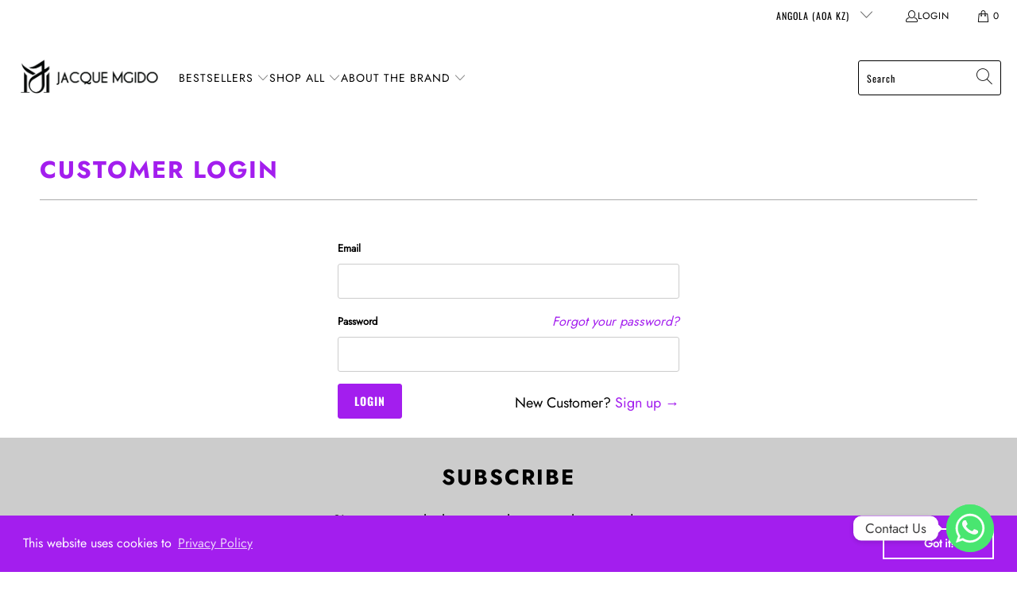

--- FILE ---
content_type: text/html; charset=utf-8
request_url: https://jacquemgido.com/en-ao/account/login?return_url=%2Fen-ao%2Faccount
body_size: 59847
content:


 <!DOCTYPE html>
<html class="no-js no-touch" lang="en"> <head><meta charset="utf-8"> <meta http-equiv="cleartype" content="on"> <meta name="robots" content="index,follow"> <!-- Mobile Specific Metas --> <meta name="HandheldFriendly" content="True"> <meta name="MobileOptimized" content="320"> <meta name="viewport" content="width=device-width,initial-scale=1"> <meta name="theme-color" content="#ffffff"> <title>
      Account - JacqueMgidoCosmetics</title> <!-- Preconnect Domains --> <link rel="preconnect" href="https://fonts.shopifycdn.com" /> <link rel="preconnect" href="https://cdn.shopify.com" /> <link rel="preconnect" href="https://v.shopify.com" /> <link rel="preconnect" href="https://cdn.shopifycloud.com" /> <link rel="preconnect" href="https://monorail-edge.shopifysvc.com"> <!-- fallback for browsers that don't support preconnect --> <link rel="dns-prefetch" href="https://fonts.shopifycdn.com" /> <link rel="dns-prefetch" href="https://cdn.shopify.com" /> <link rel="dns-prefetch" href="https://v.shopify.com" /> <link rel="dns-prefetch" href="https://cdn.shopifycloud.com" /> <link rel="dns-prefetch" href="https://monorail-edge.shopifysvc.com"> <!-- Preload Assets --> <link rel="preload" href="//jacquemgido.com/cdn/shop/t/141/assets/fancybox.css?v=19278034316635137701666335765" as="style"> <link rel="preload" href="//jacquemgido.com/cdn/shop/t/141/assets/styles.css?v=87640205359939013041759332840" as="style"> <link rel="preload" href="//jacquemgido.com/cdn/shop/t/141/assets/jquery.min.js?v=81049236547974671631666335765" as="script"> <link rel="preload" href="//jacquemgido.com/cdn/shop/t/141/assets/vendors.js?v=51772124549495699811666335765" as="script"> <link rel="preload" href="//jacquemgido.com/cdn/shop/t/141/assets/sections.js?v=149072101163147045521666335765" as="script"> <link rel="preload" href="//jacquemgido.com/cdn/shop/t/141/assets/utilities.js?v=54320571711189133151666335765" as="script"> <link rel="preload" href="//jacquemgido.com/cdn/shop/t/141/assets/app.js?v=162882354372697959611666335765" as="script"> <!-- Stylesheet for Fancybox library --> <link href="//jacquemgido.com/cdn/shop/t/141/assets/fancybox.css?v=19278034316635137701666335765" rel="stylesheet" type="text/css" media="all" /> <!-- Stylesheets for Turbo --> <link href="//jacquemgido.com/cdn/shop/t/141/assets/styles.css?v=87640205359939013041759332840" rel="stylesheet" type="text/css" media="all" /> <script>
      window.lazySizesConfig = window.lazySizesConfig || {};

      lazySizesConfig.expand = 300;
      lazySizesConfig.loadHidden = false;

      /*! lazysizes - v5.2.2 - bgset plugin */
      !function(e,t){var a=function(){t(e.lazySizes),e.removeEventListener("lazyunveilread",a,!0)};t=t.bind(null,e,e.document),"object"==typeof module&&module.exports?t(require("lazysizes")):"function"==typeof define&&define.amd?define(["lazysizes"],t):e.lazySizes?a():e.addEventListener("lazyunveilread",a,!0)}(window,function(e,z,g){"use strict";var c,y,b,f,i,s,n,v,m;e.addEventListener&&(c=g.cfg,y=/\s+/g,b=/\s*\|\s+|\s+\|\s*/g,f=/^(.+?)(?:\s+\[\s*(.+?)\s*\])(?:\s+\[\s*(.+?)\s*\])?$/,i=/^\s*\(*\s*type\s*:\s*(.+?)\s*\)*\s*$/,s=/\(|\)|'/,n={contain:1,cover:1},v=function(e,t){var a;t&&((a=t.match(i))&&a[1]?e.setAttribute("type",a[1]):e.setAttribute("media",c.customMedia[t]||t))},m=function(e){var t,a,i,r;e.target._lazybgset&&(a=(t=e.target)._lazybgset,(i=t.currentSrc||t.src)&&((r=g.fire(a,"bgsetproxy",{src:i,useSrc:s.test(i)?JSON.stringify(i):i})).defaultPrevented||(a.style.backgroundImage="url("+r.detail.useSrc+")")),t._lazybgsetLoading&&(g.fire(a,"_lazyloaded",{},!1,!0),delete t._lazybgsetLoading))},addEventListener("lazybeforeunveil",function(e){var t,a,i,r,s,n,l,d,o,u;!e.defaultPrevented&&(t=e.target.getAttribute("data-bgset"))&&(o=e.target,(u=z.createElement("img")).alt="",u._lazybgsetLoading=!0,e.detail.firesLoad=!0,a=t,i=o,r=u,s=z.createElement("picture"),n=i.getAttribute(c.sizesAttr),l=i.getAttribute("data-ratio"),d=i.getAttribute("data-optimumx"),i._lazybgset&&i._lazybgset.parentNode==i&&i.removeChild(i._lazybgset),Object.defineProperty(r,"_lazybgset",{value:i,writable:!0}),Object.defineProperty(i,"_lazybgset",{value:s,writable:!0}),a=a.replace(y," ").split(b),s.style.display="none",r.className=c.lazyClass,1!=a.length||n||(n="auto"),a.forEach(function(e){var t,a=z.createElement("source");n&&"auto"!=n&&a.setAttribute("sizes",n),(t=e.match(f))?(a.setAttribute(c.srcsetAttr,t[1]),v(a,t[2]),v(a,t[3])):a.setAttribute(c.srcsetAttr,e),s.appendChild(a)}),n&&(r.setAttribute(c.sizesAttr,n),i.removeAttribute(c.sizesAttr),i.removeAttribute("sizes")),d&&r.setAttribute("data-optimumx",d),l&&r.setAttribute("data-ratio",l),s.appendChild(r),i.appendChild(s),setTimeout(function(){g.loader.unveil(u),g.rAF(function(){g.fire(u,"_lazyloaded",{},!0,!0),u.complete&&m({target:u})})}))}),z.addEventListener("load",m,!0),e.addEventListener("lazybeforesizes",function(e){var t,a,i,r;e.detail.instance==g&&e.target._lazybgset&&e.detail.dataAttr&&(t=e.target._lazybgset,i=t,r=(getComputedStyle(i)||{getPropertyValue:function(){}}).getPropertyValue("background-size"),!n[r]&&n[i.style.backgroundSize]&&(r=i.style.backgroundSize),n[a=r]&&(e.target._lazysizesParentFit=a,g.rAF(function(){e.target.setAttribute("data-parent-fit",a),e.target._lazysizesParentFit&&delete e.target._lazysizesParentFit})))},!0),z.documentElement.addEventListener("lazybeforesizes",function(e){var t,a;!e.defaultPrevented&&e.target._lazybgset&&e.detail.instance==g&&(e.detail.width=(t=e.target._lazybgset,a=g.gW(t,t.parentNode),(!t._lazysizesWidth||a>t._lazysizesWidth)&&(t._lazysizesWidth=a),t._lazysizesWidth))}))});

      /*! lazysizes - v5.2.2 */
      !function(e){var t=function(u,D,f){"use strict";var k,H;if(function(){var e;var t={lazyClass:"lazyload",loadedClass:"lazyloaded",loadingClass:"lazyloading",preloadClass:"lazypreload",errorClass:"lazyerror",autosizesClass:"lazyautosizes",srcAttr:"data-src",srcsetAttr:"data-srcset",sizesAttr:"data-sizes",minSize:40,customMedia:{},init:true,expFactor:1.5,hFac:.8,loadMode:2,loadHidden:true,ricTimeout:0,throttleDelay:125};H=u.lazySizesConfig||u.lazysizesConfig||{};for(e in t){if(!(e in H)){H[e]=t[e]}}}(),!D||!D.getElementsByClassName){return{init:function(){},cfg:H,noSupport:true}}var O=D.documentElement,a=u.HTMLPictureElement,P="addEventListener",$="getAttribute",q=u[P].bind(u),I=u.setTimeout,U=u.requestAnimationFrame||I,l=u.requestIdleCallback,j=/^picture$/i,r=["load","error","lazyincluded","_lazyloaded"],i={},G=Array.prototype.forEach,J=function(e,t){if(!i[t]){i[t]=new RegExp("(\\s|^)"+t+"(\\s|$)")}return i[t].test(e[$]("class")||"")&&i[t]},K=function(e,t){if(!J(e,t)){e.setAttribute("class",(e[$]("class")||"").trim()+" "+t)}},Q=function(e,t){var i;if(i=J(e,t)){e.setAttribute("class",(e[$]("class")||"").replace(i," "))}},V=function(t,i,e){var a=e?P:"removeEventListener";if(e){V(t,i)}r.forEach(function(e){t[a](e,i)})},X=function(e,t,i,a,r){var n=D.createEvent("Event");if(!i){i={}}i.instance=k;n.initEvent(t,!a,!r);n.detail=i;e.dispatchEvent(n);return n},Y=function(e,t){var i;if(!a&&(i=u.picturefill||H.pf)){if(t&&t.src&&!e[$]("srcset")){e.setAttribute("srcset",t.src)}i({reevaluate:true,elements:[e]})}else if(t&&t.src){e.src=t.src}},Z=function(e,t){return(getComputedStyle(e,null)||{})[t]},s=function(e,t,i){i=i||e.offsetWidth;while(i<H.minSize&&t&&!e._lazysizesWidth){i=t.offsetWidth;t=t.parentNode}return i},ee=function(){var i,a;var t=[];var r=[];var n=t;var s=function(){var e=n;n=t.length?r:t;i=true;a=false;while(e.length){e.shift()()}i=false};var e=function(e,t){if(i&&!t){e.apply(this,arguments)}else{n.push(e);if(!a){a=true;(D.hidden?I:U)(s)}}};e._lsFlush=s;return e}(),te=function(i,e){return e?function(){ee(i)}:function(){var e=this;var t=arguments;ee(function(){i.apply(e,t)})}},ie=function(e){var i;var a=0;var r=H.throttleDelay;var n=H.ricTimeout;var t=function(){i=false;a=f.now();e()};var s=l&&n>49?function(){l(t,{timeout:n});if(n!==H.ricTimeout){n=H.ricTimeout}}:te(function(){I(t)},true);return function(e){var t;if(e=e===true){n=33}if(i){return}i=true;t=r-(f.now()-a);if(t<0){t=0}if(e||t<9){s()}else{I(s,t)}}},ae=function(e){var t,i;var a=99;var r=function(){t=null;e()};var n=function(){var e=f.now()-i;if(e<a){I(n,a-e)}else{(l||r)(r)}};return function(){i=f.now();if(!t){t=I(n,a)}}},e=function(){var v,m,c,h,e;var y,z,g,p,C,b,A;var n=/^img$/i;var d=/^iframe$/i;var E="onscroll"in u&&!/(gle|ing)bot/.test(navigator.userAgent);var _=0;var w=0;var N=0;var M=-1;var x=function(e){N--;if(!e||N<0||!e.target){N=0}};var W=function(e){if(A==null){A=Z(D.body,"visibility")=="hidden"}return A||!(Z(e.parentNode,"visibility")=="hidden"&&Z(e,"visibility")=="hidden")};var S=function(e,t){var i;var a=e;var r=W(e);g-=t;b+=t;p-=t;C+=t;while(r&&(a=a.offsetParent)&&a!=D.body&&a!=O){r=(Z(a,"opacity")||1)>0;if(r&&Z(a,"overflow")!="visible"){i=a.getBoundingClientRect();r=C>i.left&&p<i.right&&b>i.top-1&&g<i.bottom+1}}return r};var t=function(){var e,t,i,a,r,n,s,l,o,u,f,c;var d=k.elements;if((h=H.loadMode)&&N<8&&(e=d.length)){t=0;M++;for(;t<e;t++){if(!d[t]||d[t]._lazyRace){continue}if(!E||k.prematureUnveil&&k.prematureUnveil(d[t])){R(d[t]);continue}if(!(l=d[t][$]("data-expand"))||!(n=l*1)){n=w}if(!u){u=!H.expand||H.expand<1?O.clientHeight>500&&O.clientWidth>500?500:370:H.expand;k._defEx=u;f=u*H.expFactor;c=H.hFac;A=null;if(w<f&&N<1&&M>2&&h>2&&!D.hidden){w=f;M=0}else if(h>1&&M>1&&N<6){w=u}else{w=_}}if(o!==n){y=innerWidth+n*c;z=innerHeight+n;s=n*-1;o=n}i=d[t].getBoundingClientRect();if((b=i.bottom)>=s&&(g=i.top)<=z&&(C=i.right)>=s*c&&(p=i.left)<=y&&(b||C||p||g)&&(H.loadHidden||W(d[t]))&&(m&&N<3&&!l&&(h<3||M<4)||S(d[t],n))){R(d[t]);r=true;if(N>9){break}}else if(!r&&m&&!a&&N<4&&M<4&&h>2&&(v[0]||H.preloadAfterLoad)&&(v[0]||!l&&(b||C||p||g||d[t][$](H.sizesAttr)!="auto"))){a=v[0]||d[t]}}if(a&&!r){R(a)}}};var i=ie(t);var B=function(e){var t=e.target;if(t._lazyCache){delete t._lazyCache;return}x(e);K(t,H.loadedClass);Q(t,H.loadingClass);V(t,L);X(t,"lazyloaded")};var a=te(B);var L=function(e){a({target:e.target})};var T=function(t,i){try{t.contentWindow.location.replace(i)}catch(e){t.src=i}};var F=function(e){var t;var i=e[$](H.srcsetAttr);if(t=H.customMedia[e[$]("data-media")||e[$]("media")]){e.setAttribute("media",t)}if(i){e.setAttribute("srcset",i)}};var s=te(function(t,e,i,a,r){var n,s,l,o,u,f;if(!(u=X(t,"lazybeforeunveil",e)).defaultPrevented){if(a){if(i){K(t,H.autosizesClass)}else{t.setAttribute("sizes",a)}}s=t[$](H.srcsetAttr);n=t[$](H.srcAttr);if(r){l=t.parentNode;o=l&&j.test(l.nodeName||"")}f=e.firesLoad||"src"in t&&(s||n||o);u={target:t};K(t,H.loadingClass);if(f){clearTimeout(c);c=I(x,2500);V(t,L,true)}if(o){G.call(l.getElementsByTagName("source"),F)}if(s){t.setAttribute("srcset",s)}else if(n&&!o){if(d.test(t.nodeName)){T(t,n)}else{t.src=n}}if(r&&(s||o)){Y(t,{src:n})}}if(t._lazyRace){delete t._lazyRace}Q(t,H.lazyClass);ee(function(){var e=t.complete&&t.naturalWidth>1;if(!f||e){if(e){K(t,"ls-is-cached")}B(u);t._lazyCache=true;I(function(){if("_lazyCache"in t){delete t._lazyCache}},9)}if(t.loading=="lazy"){N--}},true)});var R=function(e){if(e._lazyRace){return}var t;var i=n.test(e.nodeName);var a=i&&(e[$](H.sizesAttr)||e[$]("sizes"));var r=a=="auto";if((r||!m)&&i&&(e[$]("src")||e.srcset)&&!e.complete&&!J(e,H.errorClass)&&J(e,H.lazyClass)){return}t=X(e,"lazyunveilread").detail;if(r){re.updateElem(e,true,e.offsetWidth)}e._lazyRace=true;N++;s(e,t,r,a,i)};var r=ae(function(){H.loadMode=3;i()});var l=function(){if(H.loadMode==3){H.loadMode=2}r()};var o=function(){if(m){return}if(f.now()-e<999){I(o,999);return}m=true;H.loadMode=3;i();q("scroll",l,true)};return{_:function(){e=f.now();k.elements=D.getElementsByClassName(H.lazyClass);v=D.getElementsByClassName(H.lazyClass+" "+H.preloadClass);q("scroll",i,true);q("resize",i,true);q("pageshow",function(e){if(e.persisted){var t=D.querySelectorAll("."+H.loadingClass);if(t.length&&t.forEach){U(function(){t.forEach(function(e){if(e.complete){R(e)}})})}}});if(u.MutationObserver){new MutationObserver(i).observe(O,{childList:true,subtree:true,attributes:true})}else{O[P]("DOMNodeInserted",i,true);O[P]("DOMAttrModified",i,true);setInterval(i,999)}q("hashchange",i,true);["focus","mouseover","click","load","transitionend","animationend"].forEach(function(e){D[P](e,i,true)});if(/d$|^c/.test(D.readyState)){o()}else{q("load",o);D[P]("DOMContentLoaded",i);I(o,2e4)}if(k.elements.length){t();ee._lsFlush()}else{i()}},checkElems:i,unveil:R,_aLSL:l}}(),re=function(){var i;var n=te(function(e,t,i,a){var r,n,s;e._lazysizesWidth=a;a+="px";e.setAttribute("sizes",a);if(j.test(t.nodeName||"")){r=t.getElementsByTagName("source");for(n=0,s=r.length;n<s;n++){r[n].setAttribute("sizes",a)}}if(!i.detail.dataAttr){Y(e,i.detail)}});var a=function(e,t,i){var a;var r=e.parentNode;if(r){i=s(e,r,i);a=X(e,"lazybeforesizes",{width:i,dataAttr:!!t});if(!a.defaultPrevented){i=a.detail.width;if(i&&i!==e._lazysizesWidth){n(e,r,a,i)}}}};var e=function(){var e;var t=i.length;if(t){e=0;for(;e<t;e++){a(i[e])}}};var t=ae(e);return{_:function(){i=D.getElementsByClassName(H.autosizesClass);q("resize",t)},checkElems:t,updateElem:a}}(),t=function(){if(!t.i&&D.getElementsByClassName){t.i=true;re._();e._()}};return I(function(){H.init&&t()}),k={cfg:H,autoSizer:re,loader:e,init:t,uP:Y,aC:K,rC:Q,hC:J,fire:X,gW:s,rAF:ee}}(e,e.document,Date);e.lazySizes=t,"object"==typeof module&&module.exports&&(module.exports=t)}("undefined"!=typeof window?window:{});</script> <!-- Icons --> <link rel="shortcut icon" type="image/x-icon" href="//jacquemgido.com/cdn/shop/files/Vault_New_Logo2_1_180x180.png?v=1614303014"> <link rel="apple-touch-icon" href="//jacquemgido.com/cdn/shop/files/Vault_New_Logo2_1_180x180.png?v=1614303014"/> <link rel="apple-touch-icon" sizes="57x57" href="//jacquemgido.com/cdn/shop/files/Vault_New_Logo2_1_57x57.png?v=1614303014"/> <link rel="apple-touch-icon" sizes="60x60" href="//jacquemgido.com/cdn/shop/files/Vault_New_Logo2_1_60x60.png?v=1614303014"/> <link rel="apple-touch-icon" sizes="72x72" href="//jacquemgido.com/cdn/shop/files/Vault_New_Logo2_1_72x72.png?v=1614303014"/> <link rel="apple-touch-icon" sizes="76x76" href="//jacquemgido.com/cdn/shop/files/Vault_New_Logo2_1_76x76.png?v=1614303014"/> <link rel="apple-touch-icon" sizes="114x114" href="//jacquemgido.com/cdn/shop/files/Vault_New_Logo2_1_114x114.png?v=1614303014"/> <link rel="apple-touch-icon" sizes="180x180" href="//jacquemgido.com/cdn/shop/files/Vault_New_Logo2_1_180x180.png?v=1614303014"/> <link rel="apple-touch-icon" sizes="228x228" href="//jacquemgido.com/cdn/shop/files/Vault_New_Logo2_1_228x228.png?v=1614303014"/> <link rel="canonical" href="https://jacquemgido.com/en-ao/account/login"/> <script src="//jacquemgido.com/cdn/shopifycloud/storefront/assets/themes_support/shopify_common-5f594365.js" defer></script> <script src="//jacquemgido.com/cdn/shopifycloud/storefront/assets/themes_support/customer_area-f1b6eefc.js" defer></script> <script src="//jacquemgido.com/cdn/shop/t/141/assets/jquery.min.js?v=81049236547974671631666335765" defer></script> <script type="text/javascript" src="/services/javascripts/currencies.js" data-no-instant></script> <script src="//jacquemgido.com/cdn/shop/t/141/assets/currencies.js?v=63035159355332271981666335765" defer></script> <script>
      window.PXUTheme = window.PXUTheme || {};
      window.PXUTheme.version = '7.1.1';
      window.PXUTheme.name = 'Turbo';</script>
    


    
<template id="price-ui"><span class="price " data-price></span><span class="compare-at-price" data-compare-at-price></span><span class="unit-pricing" data-unit-pricing></span></template> <template id="price-ui-badge"><div class="price-ui-badge__sticker price-ui-badge__sticker--"> <span class="price-ui-badge__sticker-text" data-badge></span></div></template> <template id="price-ui__price"><span class="money" data-price></span></template> <template id="price-ui__price-range"><span class="price-min" data-price-min><span class="money" data-price></span></span> - <span class="price-max" data-price-max><span class="money" data-price></span></span></template> <template id="price-ui__unit-pricing"><span class="unit-quantity" data-unit-quantity></span> | <span class="unit-price" data-unit-price><span class="money" data-price></span></span> / <span class="unit-measurement" data-unit-measurement></span></template> <template id="price-ui-badge__percent-savings-range">Save up to <span data-price-percent></span>%</template> <template id="price-ui-badge__percent-savings">Save <span data-price-percent></span>%</template> <template id="price-ui-badge__price-savings-range">Save up to <span class="money" data-price></span></template> <template id="price-ui-badge__price-savings">Save <span class="money" data-price></span></template> <template id="price-ui-badge__on-sale">Sale</template> <template id="price-ui-badge__sold-out">Sold out</template> <template id="price-ui-badge__in-stock">In stock</template> <script>
      
window.PXUTheme = window.PXUTheme || {};


window.PXUTheme.theme_settings = {};
window.PXUTheme.currency = {};
window.PXUTheme.routes = window.PXUTheme.routes || {};


window.PXUTheme.theme_settings.display_tos_checkbox = false;
window.PXUTheme.theme_settings.go_to_checkout = true;
window.PXUTheme.theme_settings.cart_action = "reload_page";
window.PXUTheme.theme_settings.cart_shipping_calculator = true;


window.PXUTheme.theme_settings.collection_swatches = false;
window.PXUTheme.theme_settings.collection_secondary_image = false;


window.PXUTheme.currency.show_multiple_currencies = false;
window.PXUTheme.currency.shop_currency = "USD";
window.PXUTheme.currency.default_currency = "USD";
window.PXUTheme.currency.display_format = "money_format";
window.PXUTheme.currency.money_format = "Kz{{amount}}";
window.PXUTheme.currency.money_format_no_currency = "Kz{{amount}}";
window.PXUTheme.currency.money_format_currency = "Kz{{amount}} AOA";
window.PXUTheme.currency.native_multi_currency = true;
window.PXUTheme.currency.iso_code = "AOA";
window.PXUTheme.currency.symbol = "Kz";


window.PXUTheme.theme_settings.display_inventory_left = false;
window.PXUTheme.theme_settings.inventory_threshold = 10;
window.PXUTheme.theme_settings.limit_quantity = false;


window.PXUTheme.theme_settings.menu_position = null;


window.PXUTheme.theme_settings.newsletter_popup = false;
window.PXUTheme.theme_settings.newsletter_popup_days = "14";
window.PXUTheme.theme_settings.newsletter_popup_mobile = false;
window.PXUTheme.theme_settings.newsletter_popup_seconds = 0;


window.PXUTheme.theme_settings.pagination_type = "load_more";


window.PXUTheme.theme_settings.enable_shopify_collection_badges = false;
window.PXUTheme.theme_settings.quick_shop_thumbnail_position = "bottom-thumbnails";
window.PXUTheme.theme_settings.product_form_style = "radio";
window.PXUTheme.theme_settings.sale_banner_enabled = false;
window.PXUTheme.theme_settings.display_savings = false;
window.PXUTheme.theme_settings.display_sold_out_price = false;
window.PXUTheme.theme_settings.sold_out_text = "Sold out";
window.PXUTheme.theme_settings.free_text = "Free";
window.PXUTheme.theme_settings.video_looping = null;
window.PXUTheme.theme_settings.quick_shop_style = "popup";
window.PXUTheme.theme_settings.hover_enabled = true;


window.PXUTheme.routes.cart_url = "/en-ao/cart";
window.PXUTheme.routes.root_url = "/en-ao";
window.PXUTheme.routes.search_url = "/en-ao/search";
window.PXUTheme.routes.all_products_collection_url = "/en-ao/collections/all";


window.PXUTheme.theme_settings.image_loading_style = "none";


window.PXUTheme.theme_settings.search_option = "product";
window.PXUTheme.theme_settings.search_items_to_display = 5;
window.PXUTheme.theme_settings.enable_autocomplete = true;


window.PXUTheme.theme_settings.page_dots_enabled = false;
window.PXUTheme.theme_settings.slideshow_arrow_size = "light";


window.PXUTheme.theme_settings.quick_shop_enabled = true;


window.PXUTheme.translation = {};


window.PXUTheme.translation.agree_to_terms_warning = "You must agree with the terms and conditions to checkout.";
window.PXUTheme.translation.one_item_left = "item left";
window.PXUTheme.translation.items_left_text = "items left";
window.PXUTheme.translation.cart_savings_text = "Total Savings";
window.PXUTheme.translation.cart_discount_text = "Discount";
window.PXUTheme.translation.cart_subtotal_text = "Subtotal";
window.PXUTheme.translation.cart_remove_text = "Remove";
window.PXUTheme.translation.cart_free_text = "Free";


window.PXUTheme.translation.newsletter_success_text = "Thank you for joining our mailing list!";


window.PXUTheme.translation.notify_email = "Enter your email address...";
window.PXUTheme.translation.notify_email_value = "Translation missing: en.contact.fields.email";
window.PXUTheme.translation.notify_email_send = "Send";
window.PXUTheme.translation.notify_message_first = "Please notify me when ";
window.PXUTheme.translation.notify_message_last = " becomes available - ";
window.PXUTheme.translation.notify_success_text = "Thanks! We will notify you when this product becomes available!";


window.PXUTheme.translation.add_to_cart = "Add to Cart";
window.PXUTheme.translation.coming_soon_text = "Coming Soon";
window.PXUTheme.translation.sold_out_text = "Sold Out";
window.PXUTheme.translation.sale_text = "Sale";
window.PXUTheme.translation.savings_text = "You Save";
window.PXUTheme.translation.from_text = "from";
window.PXUTheme.translation.new_text = "New";
window.PXUTheme.translation.pre_order_text = "Pre-Order";
window.PXUTheme.translation.unavailable_text = "Unavailable";


window.PXUTheme.translation.all_results = "View all results";
window.PXUTheme.translation.no_results = "Sorry, no results!";


window.PXUTheme.media_queries = {};
window.PXUTheme.media_queries.small = window.matchMedia( "(max-width: 480px)" );
window.PXUTheme.media_queries.medium = window.matchMedia( "(max-width: 798px)" );
window.PXUTheme.media_queries.large = window.matchMedia( "(min-width: 799px)" );
window.PXUTheme.media_queries.larger = window.matchMedia( "(min-width: 960px)" );
window.PXUTheme.media_queries.xlarge = window.matchMedia( "(min-width: 1200px)" );
window.PXUTheme.media_queries.ie10 = window.matchMedia( "all and (-ms-high-contrast: none), (-ms-high-contrast: active)" );
window.PXUTheme.media_queries.tablet = window.matchMedia( "only screen and (min-width: 799px) and (max-width: 1024px)" );</script> <script src="//jacquemgido.com/cdn/shop/t/141/assets/vendors.js?v=51772124549495699811666335765" defer></script> <script src="//jacquemgido.com/cdn/shop/t/141/assets/sections.js?v=149072101163147045521666335765" defer></script> <script src="//jacquemgido.com/cdn/shop/t/141/assets/utilities.js?v=54320571711189133151666335765" defer></script> <script src="//jacquemgido.com/cdn/shop/t/141/assets/app.js?v=162882354372697959611666335765" defer></script> <script></script> <script>window.performance && window.performance.mark && window.performance.mark('shopify.content_for_header.start');</script><meta id="shopify-digital-wallet" name="shopify-digital-wallet" content="/20072279/digital_wallets/dialog">
<meta name="shopify-checkout-api-token" content="e339d89c582a089c32b7beb4310337e0">
<meta id="in-context-paypal-metadata" data-shop-id="20072279" data-venmo-supported="false" data-environment="production" data-locale="en_US" data-paypal-v4="true" data-currency="AOA">
<link rel="alternate" hreflang="x-default" href="https://jacquemgido.com/account/login">
<link rel="alternate" hreflang="en" href="https://jacquemgido.com/account/login">
<link rel="alternate" hreflang="en-ZW" href="https://jacquemgido.com/en-zw/account/login">
<link rel="alternate" hreflang="en-AO" href="https://jacquemgido.com/en-ao/account/login">
<script async="async" src="/checkouts/internal/preloads.js?locale=en-AO"></script>
<link rel="preconnect" href="https://shop.app" crossorigin="anonymous">
<script async="async" src="https://shop.app/checkouts/internal/preloads.js?locale=en-AO&shop_id=20072279" crossorigin="anonymous"></script>
<script id="apple-pay-shop-capabilities" type="application/json">{"shopId":20072279,"countryCode":"US","currencyCode":"AOA","merchantCapabilities":["supports3DS"],"merchantId":"gid:\/\/shopify\/Shop\/20072279","merchantName":"JacqueMgidoCosmetics","requiredBillingContactFields":["postalAddress","email"],"requiredShippingContactFields":["postalAddress","email"],"shippingType":"shipping","supportedNetworks":["visa","masterCard","amex","discover","elo","jcb"],"total":{"type":"pending","label":"JacqueMgidoCosmetics","amount":"1.00"},"shopifyPaymentsEnabled":true,"supportsSubscriptions":true}</script>
<script id="shopify-features" type="application/json">{"accessToken":"e339d89c582a089c32b7beb4310337e0","betas":["rich-media-storefront-analytics"],"domain":"jacquemgido.com","predictiveSearch":true,"shopId":20072279,"locale":"en"}</script>
<script>var Shopify = Shopify || {};
Shopify.shop = "jacquemgidocosmetics.myshopify.com";
Shopify.locale = "en";
Shopify.currency = {"active":"AOA","rate":"930.234305"};
Shopify.country = "AO";
Shopify.theme = {"name":"[STAGING 211022] Image Grid","id":136212807924,"schema_name":"Turbo","schema_version":"7.1.1","theme_store_id":null,"role":"main"};
Shopify.theme.handle = "null";
Shopify.theme.style = {"id":null,"handle":null};
Shopify.cdnHost = "jacquemgido.com/cdn";
Shopify.routes = Shopify.routes || {};
Shopify.routes.root = "/en-ao/";</script>
<script type="module">!function(o){(o.Shopify=o.Shopify||{}).modules=!0}(window);</script>
<script>!function(o){function n(){var o=[];function n(){o.push(Array.prototype.slice.apply(arguments))}return n.q=o,n}var t=o.Shopify=o.Shopify||{};t.loadFeatures=n(),t.autoloadFeatures=n()}(window);</script>
<script>
  window.ShopifyPay = window.ShopifyPay || {};
  window.ShopifyPay.apiHost = "shop.app\/pay";
  window.ShopifyPay.redirectState = null;
</script>
<script id="shop-js-analytics" type="application/json">{"pageType":"customers/login"}</script>
<script defer="defer" async type="module" src="//jacquemgido.com/cdn/shopifycloud/shop-js/modules/v2/client.init-customer-accounts_DxDtT_ad.en.esm.js"></script>
<script defer="defer" async type="module" src="//jacquemgido.com/cdn/shopifycloud/shop-js/modules/v2/client.shop-login-button_C5VAVYt1.en.esm.js"></script>
<script defer="defer" async type="module" src="//jacquemgido.com/cdn/shopifycloud/shop-js/modules/v2/chunk.common_CygWptCX.esm.js"></script>
<script defer="defer" async type="module" src="//jacquemgido.com/cdn/shopifycloud/shop-js/modules/v2/chunk.modal_D71HUcav.esm.js"></script>
<script defer="defer" async type="module" src="//jacquemgido.com/cdn/shopifycloud/shop-js/modules/v2/client.init-customer-accounts-sign-up_CPSyQ0Tj.en.esm.js"></script>
<script type="module">
  await import("//jacquemgido.com/cdn/shopifycloud/shop-js/modules/v2/client.init-customer-accounts_DxDtT_ad.en.esm.js");
await import("//jacquemgido.com/cdn/shopifycloud/shop-js/modules/v2/client.shop-login-button_C5VAVYt1.en.esm.js");
await import("//jacquemgido.com/cdn/shopifycloud/shop-js/modules/v2/chunk.common_CygWptCX.esm.js");
await import("//jacquemgido.com/cdn/shopifycloud/shop-js/modules/v2/chunk.modal_D71HUcav.esm.js");
await import("//jacquemgido.com/cdn/shopifycloud/shop-js/modules/v2/client.init-customer-accounts-sign-up_CPSyQ0Tj.en.esm.js");

  window.Shopify.SignInWithShop?.initCustomerAccounts?.(true, {"fedCMEnabled":true,"windoidEnabled":true});
window.Shopify.SignInWithShop?.initCustomerAccountsSignUp?.({"fedCMEnabled":true,"windoidEnabled":true});

</script>
<script defer="defer" async type="module" src="//jacquemgido.com/cdn/shopifycloud/shop-js/modules/v2/client.init-shop-cart-sync_C5BV16lS.en.esm.js"></script>
<script defer="defer" async type="module" src="//jacquemgido.com/cdn/shopifycloud/shop-js/modules/v2/chunk.common_CygWptCX.esm.js"></script>
<script type="module">
  await import("//jacquemgido.com/cdn/shopifycloud/shop-js/modules/v2/client.init-shop-cart-sync_C5BV16lS.en.esm.js");
await import("//jacquemgido.com/cdn/shopifycloud/shop-js/modules/v2/chunk.common_CygWptCX.esm.js");

  window.Shopify.SignInWithShop?.initShopCartSync?.({"fedCMEnabled":true,"windoidEnabled":true});

</script>
<script>
  window.Shopify = window.Shopify || {};
  if (!window.Shopify.featureAssets) window.Shopify.featureAssets = {};
  window.Shopify.featureAssets['shop-js'] = {"shop-cart-sync":["modules/v2/client.shop-cart-sync_ZFArdW7E.en.esm.js","modules/v2/chunk.common_CygWptCX.esm.js"],"init-fed-cm":["modules/v2/client.init-fed-cm_CmiC4vf6.en.esm.js","modules/v2/chunk.common_CygWptCX.esm.js"],"shop-button":["modules/v2/client.shop-button_tlx5R9nI.en.esm.js","modules/v2/chunk.common_CygWptCX.esm.js"],"shop-cash-offers":["modules/v2/client.shop-cash-offers_DOA2yAJr.en.esm.js","modules/v2/chunk.common_CygWptCX.esm.js","modules/v2/chunk.modal_D71HUcav.esm.js"],"init-windoid":["modules/v2/client.init-windoid_sURxWdc1.en.esm.js","modules/v2/chunk.common_CygWptCX.esm.js"],"shop-toast-manager":["modules/v2/client.shop-toast-manager_ClPi3nE9.en.esm.js","modules/v2/chunk.common_CygWptCX.esm.js"],"init-shop-email-lookup-coordinator":["modules/v2/client.init-shop-email-lookup-coordinator_B8hsDcYM.en.esm.js","modules/v2/chunk.common_CygWptCX.esm.js"],"init-shop-cart-sync":["modules/v2/client.init-shop-cart-sync_C5BV16lS.en.esm.js","modules/v2/chunk.common_CygWptCX.esm.js"],"avatar":["modules/v2/client.avatar_BTnouDA3.en.esm.js"],"pay-button":["modules/v2/client.pay-button_FdsNuTd3.en.esm.js","modules/v2/chunk.common_CygWptCX.esm.js"],"init-customer-accounts":["modules/v2/client.init-customer-accounts_DxDtT_ad.en.esm.js","modules/v2/client.shop-login-button_C5VAVYt1.en.esm.js","modules/v2/chunk.common_CygWptCX.esm.js","modules/v2/chunk.modal_D71HUcav.esm.js"],"init-shop-for-new-customer-accounts":["modules/v2/client.init-shop-for-new-customer-accounts_ChsxoAhi.en.esm.js","modules/v2/client.shop-login-button_C5VAVYt1.en.esm.js","modules/v2/chunk.common_CygWptCX.esm.js","modules/v2/chunk.modal_D71HUcav.esm.js"],"shop-login-button":["modules/v2/client.shop-login-button_C5VAVYt1.en.esm.js","modules/v2/chunk.common_CygWptCX.esm.js","modules/v2/chunk.modal_D71HUcav.esm.js"],"init-customer-accounts-sign-up":["modules/v2/client.init-customer-accounts-sign-up_CPSyQ0Tj.en.esm.js","modules/v2/client.shop-login-button_C5VAVYt1.en.esm.js","modules/v2/chunk.common_CygWptCX.esm.js","modules/v2/chunk.modal_D71HUcav.esm.js"],"shop-follow-button":["modules/v2/client.shop-follow-button_Cva4Ekp9.en.esm.js","modules/v2/chunk.common_CygWptCX.esm.js","modules/v2/chunk.modal_D71HUcav.esm.js"],"checkout-modal":["modules/v2/client.checkout-modal_BPM8l0SH.en.esm.js","modules/v2/chunk.common_CygWptCX.esm.js","modules/v2/chunk.modal_D71HUcav.esm.js"],"lead-capture":["modules/v2/client.lead-capture_Bi8yE_yS.en.esm.js","modules/v2/chunk.common_CygWptCX.esm.js","modules/v2/chunk.modal_D71HUcav.esm.js"],"shop-login":["modules/v2/client.shop-login_D6lNrXab.en.esm.js","modules/v2/chunk.common_CygWptCX.esm.js","modules/v2/chunk.modal_D71HUcav.esm.js"],"payment-terms":["modules/v2/client.payment-terms_CZxnsJam.en.esm.js","modules/v2/chunk.common_CygWptCX.esm.js","modules/v2/chunk.modal_D71HUcav.esm.js"]};
</script>
<script>(function() {
  var isLoaded = false;
  function asyncLoad() {
    if (isLoaded) return;
    isLoaded = true;
    var urls = ["https:\/\/cdn.shopify.com\/s\/files\/1\/2007\/2279\/t\/141\/assets\/booster_eu_cookie_20072279.js?v=1666335765\u0026shop=jacquemgidocosmetics.myshopify.com","https:\/\/cdn.chaty.app\/pixel.js?id=M1lwgxwz\u0026shop=jacquemgidocosmetics.myshopify.com"];
    for (var i = 0; i <urls.length; i++) {
      var s = document.createElement('script');
      s.type = 'text/javascript';
      s.async = true;
      s.src = urls[i];
      var x = document.getElementsByTagName('script')[0];
      x.parentNode.insertBefore(s, x);
    }
  };
  if(window.attachEvent) {
    window.attachEvent('onload', asyncLoad);
  } else {
    window.addEventListener('load', asyncLoad, false);
  }
})();</script>
<script id="__st">var __st={"a":20072279,"offset":-28800,"reqid":"9f67402e-7da6-4a2e-bec4-3e2be1f08ba0-1768808678","pageurl":"jacquemgido.com\/en-ao\/account\/login?return_url=%2Fen-ao%2Faccount","u":"50a9842557a5"};</script>
<script>window.ShopifyPaypalV4VisibilityTracking = true;</script>
<script id="captcha-bootstrap">!function(){'use strict';const t='contact',e='account',n='new_comment',o=[[t,t],['blogs',n],['comments',n],[t,'customer']],c=[[e,'customer_login'],[e,'guest_login'],[e,'recover_customer_password'],[e,'create_customer']],r=t=>t.map((([t,e])=>`form[action*='/${t}']:not([data-nocaptcha='true']) input[name='form_type'][value='${e}']`)).join(','),a=t=>()=>t?[...document.querySelectorAll(t)].map((t=>t.form)):[];function s(){const t=[...o],e=r(t);return a(e)}const i='password',u='form_key',d=['recaptcha-v3-token','g-recaptcha-response','h-captcha-response',i],f=()=>{try{return window.sessionStorage}catch{return}},m='__shopify_v',_=t=>t.elements[u];function p(t,e,n=!1){try{const o=window.sessionStorage,c=JSON.parse(o.getItem(e)),{data:r}=function(t){const{data:e,action:n}=t;return t[m]||n?{data:e,action:n}:{data:t,action:n}}(c);for(const[e,n]of Object.entries(r))t.elements[e]&&(t.elements[e].value=n);n&&o.removeItem(e)}catch(o){console.error('form repopulation failed',{error:o})}}const l='form_type',E='cptcha';function T(t){t.dataset[E]=!0}const w=window,h=w.document,L='Shopify',v='ce_forms',y='captcha';let A=!1;((t,e)=>{const n=(g='f06e6c50-85a8-45c8-87d0-21a2b65856fe',I='https://cdn.shopify.com/shopifycloud/storefront-forms-hcaptcha/ce_storefront_forms_captcha_hcaptcha.v1.5.2.iife.js',D={infoText:'Protected by hCaptcha',privacyText:'Privacy',termsText:'Terms'},(t,e,n)=>{const o=w[L][v],c=o.bindForm;if(c)return c(t,g,e,D).then(n);var r;o.q.push([[t,g,e,D],n]),r=I,A||(h.body.append(Object.assign(h.createElement('script'),{id:'captcha-provider',async:!0,src:r})),A=!0)});var g,I,D;w[L]=w[L]||{},w[L][v]=w[L][v]||{},w[L][v].q=[],w[L][y]=w[L][y]||{},w[L][y].protect=function(t,e){n(t,void 0,e),T(t)},Object.freeze(w[L][y]),function(t,e,n,w,h,L){const[v,y,A,g]=function(t,e,n){const i=e?o:[],u=t?c:[],d=[...i,...u],f=r(d),m=r(i),_=r(d.filter((([t,e])=>n.includes(e))));return[a(f),a(m),a(_),s()]}(w,h,L),I=t=>{const e=t.target;return e instanceof HTMLFormElement?e:e&&e.form},D=t=>v().includes(t);t.addEventListener('submit',(t=>{const e=I(t);if(!e)return;const n=D(e)&&!e.dataset.hcaptchaBound&&!e.dataset.recaptchaBound,o=_(e),c=g().includes(e)&&(!o||!o.value);(n||c)&&t.preventDefault(),c&&!n&&(function(t){try{if(!f())return;!function(t){const e=f();if(!e)return;const n=_(t);if(!n)return;const o=n.value;o&&e.removeItem(o)}(t);const e=Array.from(Array(32),(()=>Math.random().toString(36)[2])).join('');!function(t,e){_(t)||t.append(Object.assign(document.createElement('input'),{type:'hidden',name:u})),t.elements[u].value=e}(t,e),function(t,e){const n=f();if(!n)return;const o=[...t.querySelectorAll(`input[type='${i}']`)].map((({name:t})=>t)),c=[...d,...o],r={};for(const[a,s]of new FormData(t).entries())c.includes(a)||(r[a]=s);n.setItem(e,JSON.stringify({[m]:1,action:t.action,data:r}))}(t,e)}catch(e){console.error('failed to persist form',e)}}(e),e.submit())}));const S=(t,e)=>{t&&!t.dataset[E]&&(n(t,e.some((e=>e===t))),T(t))};for(const o of['focusin','change'])t.addEventListener(o,(t=>{const e=I(t);D(e)&&S(e,y())}));const B=e.get('form_key'),M=e.get(l),P=B&&M;t.addEventListener('DOMContentLoaded',(()=>{const t=y();if(P)for(const e of t)e.elements[l].value===M&&p(e,B);[...new Set([...A(),...v().filter((t=>'true'===t.dataset.shopifyCaptcha))])].forEach((e=>S(e,t)))}))}(h,new URLSearchParams(w.location.search),n,t,e,['guest_login'])})(!0,!0)}();</script>
<script integrity="sha256-4kQ18oKyAcykRKYeNunJcIwy7WH5gtpwJnB7kiuLZ1E=" data-source-attribution="shopify.loadfeatures" defer="defer" src="//jacquemgido.com/cdn/shopifycloud/storefront/assets/storefront/load_feature-a0a9edcb.js" crossorigin="anonymous"></script>
<script crossorigin="anonymous" defer="defer" src="//jacquemgido.com/cdn/shopifycloud/storefront/assets/shopify_pay/storefront-65b4c6d7.js?v=20250812"></script>
<script data-source-attribution="shopify.dynamic_checkout.dynamic.init">var Shopify=Shopify||{};Shopify.PaymentButton=Shopify.PaymentButton||{isStorefrontPortableWallets:!0,init:function(){window.Shopify.PaymentButton.init=function(){};var t=document.createElement("script");t.src="https://jacquemgido.com/cdn/shopifycloud/portable-wallets/latest/portable-wallets.en.js",t.type="module",document.head.appendChild(t)}};
</script>
<script data-source-attribution="shopify.dynamic_checkout.buyer_consent">
  function portableWalletsHideBuyerConsent(e){var t=document.getElementById("shopify-buyer-consent"),n=document.getElementById("shopify-subscription-policy-button");t&&n&&(t.classList.add("hidden"),t.setAttribute("aria-hidden","true"),n.removeEventListener("click",e))}function portableWalletsShowBuyerConsent(e){var t=document.getElementById("shopify-buyer-consent"),n=document.getElementById("shopify-subscription-policy-button");t&&n&&(t.classList.remove("hidden"),t.removeAttribute("aria-hidden"),n.addEventListener("click",e))}window.Shopify?.PaymentButton&&(window.Shopify.PaymentButton.hideBuyerConsent=portableWalletsHideBuyerConsent,window.Shopify.PaymentButton.showBuyerConsent=portableWalletsShowBuyerConsent);
</script>
<script data-source-attribution="shopify.dynamic_checkout.cart.bootstrap">document.addEventListener("DOMContentLoaded",(function(){function t(){return document.querySelector("shopify-accelerated-checkout-cart, shopify-accelerated-checkout")}if(t())Shopify.PaymentButton.init();else{new MutationObserver((function(e,n){t()&&(Shopify.PaymentButton.init(),n.disconnect())})).observe(document.body,{childList:!0,subtree:!0})}}));
</script>
<link id="shopify-accelerated-checkout-styles" rel="stylesheet" media="screen" href="https://jacquemgido.com/cdn/shopifycloud/portable-wallets/latest/accelerated-checkout-backwards-compat.css" crossorigin="anonymous">
<style id="shopify-accelerated-checkout-cart">
        #shopify-buyer-consent {
  margin-top: 1em;
  display: inline-block;
  width: 100%;
}

#shopify-buyer-consent.hidden {
  display: none;
}

#shopify-subscription-policy-button {
  background: none;
  border: none;
  padding: 0;
  text-decoration: underline;
  font-size: inherit;
  cursor: pointer;
}

#shopify-subscription-policy-button::before {
  box-shadow: none;
}

      </style>

<script>window.performance && window.performance.mark && window.performance.mark('shopify.content_for_header.end');</script>


<meta name="author" content="JacqueMgidoCosmetics">
<meta property="og:url" content="https://jacquemgido.com/en-ao/account/login">
<meta property="og:site_name" content="JacqueMgidoCosmetics"> <meta property="og:type" content="website"> <meta property="og:title" content="Account"> <meta name="twitter:site" content="@jacquemgido">

<meta name="twitter:card" content="summary"> <!-- "snippets/shogun-head.liquid" was not rendered, the associated app was uninstalled -->
<script type="text/javascript">
    (function(c,l,a,r,i,t,y){
        c[a]=c[a]||function(){(c[a].q=c[a].q||[]).push(arguments)};
        t=l.createElement(r);t.async=1;t.src="https://www.clarity.ms/tag/"+i;
        y=l.getElementsByTagName(r)[0];y.parentNode.insertBefore(t,y);
    })(window, document, "clarity", "script", "dhecwxzzti");
</script>

<!-- BEGIN app block: shopify://apps/judge-me-reviews/blocks/judgeme_core/61ccd3b1-a9f2-4160-9fe9-4fec8413e5d8 --><!-- Start of Judge.me Core -->






<link rel="dns-prefetch" href="https://cdnwidget.judge.me">
<link rel="dns-prefetch" href="https://cdn.judge.me">
<link rel="dns-prefetch" href="https://cdn1.judge.me">
<link rel="dns-prefetch" href="https://api.judge.me">

<script data-cfasync='false' class='jdgm-settings-script'>window.jdgmSettings={"pagination":5,"disable_web_reviews":false,"badge_no_review_text":"No reviews","badge_n_reviews_text":"{{ n }} review/reviews","hide_badge_preview_if_no_reviews":true,"badge_hide_text":false,"enforce_center_preview_badge":false,"widget_title":"Customer Reviews","widget_open_form_text":"Write a review","widget_close_form_text":"Cancel review","widget_refresh_page_text":"Refresh page","widget_summary_text":"Based on {{ number_of_reviews }} review/reviews","widget_no_review_text":"Be the first to write a review","widget_name_field_text":"Display name","widget_verified_name_field_text":"Verified Name (public)","widget_name_placeholder_text":"Display name","widget_required_field_error_text":"This field is required.","widget_email_field_text":"Email address","widget_verified_email_field_text":"Verified Email (private, can not be edited)","widget_email_placeholder_text":"Your email address","widget_email_field_error_text":"Please enter a valid email address.","widget_rating_field_text":"Rating","widget_review_title_field_text":"Review Title","widget_review_title_placeholder_text":"Give your review a title","widget_review_body_field_text":"Review content","widget_review_body_placeholder_text":"Start writing here...","widget_pictures_field_text":"Picture/Video (optional)","widget_submit_review_text":"Submit Review","widget_submit_verified_review_text":"Submit Verified Review","widget_submit_success_msg_with_auto_publish":"Thank you! Please refresh the page in a few moments to see your review. You can remove or edit your review by logging into \u003ca href='https://judge.me/login' target='_blank' rel='nofollow noopener'\u003eJudge.me\u003c/a\u003e","widget_submit_success_msg_no_auto_publish":"Thank you! Your review will be published as soon as it is approved by the shop admin. You can remove or edit your review by logging into \u003ca href='https://judge.me/login' target='_blank' rel='nofollow noopener'\u003eJudge.me\u003c/a\u003e","widget_show_default_reviews_out_of_total_text":"Showing {{ n_reviews_shown }} out of {{ n_reviews }} reviews.","widget_show_all_link_text":"Show all","widget_show_less_link_text":"Show less","widget_author_said_text":"{{ reviewer_name }} said:","widget_days_text":"{{ n }} days ago","widget_weeks_text":"{{ n }} week/weeks ago","widget_months_text":"{{ n }} month/months ago","widget_years_text":"{{ n }} year/years ago","widget_yesterday_text":"Yesterday","widget_today_text":"Today","widget_replied_text":"\u003e\u003e {{ shop_name }} replied:","widget_read_more_text":"Read more","widget_reviewer_name_as_initial":"","widget_rating_filter_color":"","widget_rating_filter_see_all_text":"See all reviews","widget_sorting_most_recent_text":"Most Recent","widget_sorting_highest_rating_text":"Highest Rating","widget_sorting_lowest_rating_text":"Lowest Rating","widget_sorting_with_pictures_text":"Only Pictures","widget_sorting_most_helpful_text":"Most Helpful","widget_open_question_form_text":"Ask a question","widget_reviews_subtab_text":"Reviews","widget_questions_subtab_text":"Questions","widget_question_label_text":"Question","widget_answer_label_text":"Answer","widget_question_placeholder_text":"Write your question here","widget_submit_question_text":"Submit Question","widget_question_submit_success_text":"Thank you for your question! We will notify you once it gets answered.","verified_badge_text":"Verified","verified_badge_bg_color":"","verified_badge_text_color":"","verified_badge_placement":"left-of-reviewer-name","widget_review_max_height":"","widget_hide_border":false,"widget_social_share":false,"widget_thumb":false,"widget_review_location_show":false,"widget_location_format":"country_iso_code","all_reviews_include_out_of_store_products":true,"all_reviews_out_of_store_text":"(out of store)","all_reviews_pagination":100,"all_reviews_product_name_prefix_text":"about","enable_review_pictures":true,"enable_question_anwser":false,"widget_theme":"","review_date_format":"mm/dd/yyyy","default_sort_method":"most-recent","widget_product_reviews_subtab_text":"Product Reviews","widget_shop_reviews_subtab_text":"Shop Reviews","widget_other_products_reviews_text":"Reviews for other products","widget_store_reviews_subtab_text":"Store reviews","widget_no_store_reviews_text":"This store hasn't received any reviews yet","widget_web_restriction_product_reviews_text":"This product hasn't received any reviews yet","widget_no_items_text":"No items found","widget_show_more_text":"Show more","widget_write_a_store_review_text":"Write a Store Review","widget_other_languages_heading":"Reviews in Other Languages","widget_translate_review_text":"Translate review to {{ language }}","widget_translating_review_text":"Translating...","widget_show_original_translation_text":"Show original ({{ language }})","widget_translate_review_failed_text":"Review couldn't be translated.","widget_translate_review_retry_text":"Retry","widget_translate_review_try_again_later_text":"Try again later","show_product_url_for_grouped_product":false,"widget_sorting_pictures_first_text":"Pictures First","show_pictures_on_all_rev_page_mobile":false,"show_pictures_on_all_rev_page_desktop":false,"floating_tab_hide_mobile_install_preference":false,"floating_tab_button_name":"★ Reviews","floating_tab_title":"Let customers speak for us","floating_tab_button_color":"","floating_tab_button_background_color":"","floating_tab_url":"","floating_tab_url_enabled":false,"floating_tab_tab_style":"text","all_reviews_text_badge_text":"Customers rate us {{ shop.metafields.judgeme.all_reviews_rating | round: 1 }}/5 based on {{ shop.metafields.judgeme.all_reviews_count }} reviews.","all_reviews_text_badge_text_branded_style":"{{ shop.metafields.judgeme.all_reviews_rating | round: 1 }} out of 5 stars based on {{ shop.metafields.judgeme.all_reviews_count }} reviews","is_all_reviews_text_badge_a_link":false,"show_stars_for_all_reviews_text_badge":false,"all_reviews_text_badge_url":"","all_reviews_text_style":"text","all_reviews_text_color_style":"judgeme_brand_color","all_reviews_text_color":"#108474","all_reviews_text_show_jm_brand":true,"featured_carousel_show_header":true,"featured_carousel_title":"Here's What Customers Say","testimonials_carousel_title":"Customers are saying","videos_carousel_title":"Real customer stories","cards_carousel_title":"Customers are saying","featured_carousel_count_text":"(We'll let our customers speak for themselves)","featured_carousel_add_link_to_all_reviews_page":false,"featured_carousel_url":"","featured_carousel_show_images":false,"featured_carousel_autoslide_interval":0,"featured_carousel_arrows_on_the_sides":true,"featured_carousel_height":250,"featured_carousel_width":80,"featured_carousel_image_size":0,"featured_carousel_image_height":250,"featured_carousel_arrow_color":"#0a0909","verified_count_badge_style":"vintage","verified_count_badge_orientation":"horizontal","verified_count_badge_color_style":"judgeme_brand_color","verified_count_badge_color":"#108474","is_verified_count_badge_a_link":false,"verified_count_badge_url":"","verified_count_badge_show_jm_brand":true,"widget_rating_preset_default":5,"widget_first_sub_tab":"product-reviews","widget_show_histogram":true,"widget_histogram_use_custom_color":false,"widget_pagination_use_custom_color":false,"widget_star_use_custom_color":false,"widget_verified_badge_use_custom_color":false,"widget_write_review_use_custom_color":false,"picture_reminder_submit_button":"Upload Pictures","enable_review_videos":true,"mute_video_by_default":false,"widget_sorting_videos_first_text":"Videos First","widget_review_pending_text":"Pending","featured_carousel_items_for_large_screen":4,"social_share_options_order":"Facebook,Twitter","remove_microdata_snippet":true,"disable_json_ld":false,"enable_json_ld_products":false,"preview_badge_show_question_text":false,"preview_badge_no_question_text":"No questions","preview_badge_n_question_text":"{{ number_of_questions }} question/questions","qa_badge_show_icon":false,"qa_badge_position":"same-row","remove_judgeme_branding":false,"widget_add_search_bar":false,"widget_search_bar_placeholder":"Search","widget_sorting_verified_only_text":"Verified only","featured_carousel_theme":"focused","featured_carousel_show_rating":true,"featured_carousel_show_title":true,"featured_carousel_show_body":true,"featured_carousel_show_date":false,"featured_carousel_show_reviewer":true,"featured_carousel_show_product":false,"featured_carousel_header_background_color":"#108474","featured_carousel_header_text_color":"#ffffff","featured_carousel_name_product_separator":"reviewed","featured_carousel_full_star_background":"#108474","featured_carousel_empty_star_background":"#dadada","featured_carousel_vertical_theme_background":"#f9fafb","featured_carousel_verified_badge_enable":false,"featured_carousel_verified_badge_color":"#108474","featured_carousel_border_style":"round","featured_carousel_review_line_length_limit":3,"featured_carousel_more_reviews_button_text":"Read more reviews","featured_carousel_view_product_button_text":"View product","all_reviews_page_load_reviews_on":"scroll","all_reviews_page_load_more_text":"Load More Reviews","disable_fb_tab_reviews":false,"enable_ajax_cdn_cache":false,"widget_public_name_text":"displayed publicly like","default_reviewer_name":"John Smith","default_reviewer_name_has_non_latin":true,"widget_reviewer_anonymous":"Anonymous","medals_widget_title":"Judge.me Review Medals","medals_widget_background_color":"#f9fafb","medals_widget_position":"footer_all_pages","medals_widget_border_color":"#f9fafb","medals_widget_verified_text_position":"left","medals_widget_use_monochromatic_version":false,"medals_widget_elements_color":"#108474","show_reviewer_avatar":true,"widget_invalid_yt_video_url_error_text":"Not a YouTube video URL","widget_max_length_field_error_text":"Please enter no more than {0} characters.","widget_show_country_flag":false,"widget_show_collected_via_shop_app":true,"widget_verified_by_shop_badge_style":"light","widget_verified_by_shop_text":"Verified by Shop","widget_show_photo_gallery":false,"widget_load_with_code_splitting":true,"widget_ugc_install_preference":false,"widget_ugc_title":"Made by us, Shared by you","widget_ugc_subtitle":"Tag us to see your picture featured in our page","widget_ugc_arrows_color":"#ffffff","widget_ugc_primary_button_text":"Buy Now","widget_ugc_primary_button_background_color":"#108474","widget_ugc_primary_button_text_color":"#ffffff","widget_ugc_primary_button_border_width":"0","widget_ugc_primary_button_border_style":"none","widget_ugc_primary_button_border_color":"#108474","widget_ugc_primary_button_border_radius":"25","widget_ugc_secondary_button_text":"Load More","widget_ugc_secondary_button_background_color":"#ffffff","widget_ugc_secondary_button_text_color":"#108474","widget_ugc_secondary_button_border_width":"2","widget_ugc_secondary_button_border_style":"solid","widget_ugc_secondary_button_border_color":"#108474","widget_ugc_secondary_button_border_radius":"25","widget_ugc_reviews_button_text":"View Reviews","widget_ugc_reviews_button_background_color":"#ffffff","widget_ugc_reviews_button_text_color":"#108474","widget_ugc_reviews_button_border_width":"2","widget_ugc_reviews_button_border_style":"solid","widget_ugc_reviews_button_border_color":"#108474","widget_ugc_reviews_button_border_radius":"25","widget_ugc_reviews_button_link_to":"judgeme-reviews-page","widget_ugc_show_post_date":true,"widget_ugc_max_width":"800","widget_rating_metafield_value_type":true,"widget_primary_color":"#108474","widget_enable_secondary_color":false,"widget_secondary_color":"#edf5f5","widget_summary_average_rating_text":"{{ average_rating }} out of 5","widget_media_grid_title":"Customer photos \u0026 videos","widget_media_grid_see_more_text":"See more","widget_round_style":false,"widget_show_product_medals":true,"widget_verified_by_judgeme_text":"Verified by Judge.me","widget_show_store_medals":true,"widget_verified_by_judgeme_text_in_store_medals":"Verified by Judge.me","widget_media_field_exceed_quantity_message":"Sorry, we can only accept {{ max_media }} for one review.","widget_media_field_exceed_limit_message":"{{ file_name }} is too large, please select a {{ media_type }} less than {{ size_limit }}MB.","widget_review_submitted_text":"Review Submitted!","widget_question_submitted_text":"Question Submitted!","widget_close_form_text_question":"Cancel","widget_write_your_answer_here_text":"Write your answer here","widget_enabled_branded_link":true,"widget_show_collected_by_judgeme":false,"widget_reviewer_name_color":"","widget_write_review_text_color":"","widget_write_review_bg_color":"","widget_collected_by_judgeme_text":"collected by Judge.me","widget_pagination_type":"standard","widget_load_more_text":"Load More","widget_load_more_color":"#108474","widget_full_review_text":"Full Review","widget_read_more_reviews_text":"Read More Reviews","widget_read_questions_text":"Read Questions","widget_questions_and_answers_text":"Questions \u0026 Answers","widget_verified_by_text":"Verified by","widget_verified_text":"Verified","widget_number_of_reviews_text":"{{ number_of_reviews }} reviews","widget_back_button_text":"Back","widget_next_button_text":"Next","widget_custom_forms_filter_button":"Filters","custom_forms_style":"vertical","widget_show_review_information":false,"how_reviews_are_collected":"How reviews are collected?","widget_show_review_keywords":false,"widget_gdpr_statement":"How we use your data: We'll only contact you about the review you left, and only if necessary. By submitting your review, you agree to Judge.me's \u003ca href='https://judge.me/terms' target='_blank' rel='nofollow noopener'\u003eterms\u003c/a\u003e, \u003ca href='https://judge.me/privacy' target='_blank' rel='nofollow noopener'\u003eprivacy\u003c/a\u003e and \u003ca href='https://judge.me/content-policy' target='_blank' rel='nofollow noopener'\u003econtent\u003c/a\u003e policies.","widget_multilingual_sorting_enabled":false,"widget_translate_review_content_enabled":false,"widget_translate_review_content_method":"manual","popup_widget_review_selection":"automatically_with_pictures","popup_widget_round_border_style":true,"popup_widget_show_title":true,"popup_widget_show_body":true,"popup_widget_show_reviewer":false,"popup_widget_show_product":true,"popup_widget_show_pictures":true,"popup_widget_use_review_picture":true,"popup_widget_show_on_home_page":true,"popup_widget_show_on_product_page":true,"popup_widget_show_on_collection_page":true,"popup_widget_show_on_cart_page":true,"popup_widget_position":"bottom_left","popup_widget_first_review_delay":5,"popup_widget_duration":5,"popup_widget_interval":5,"popup_widget_review_count":5,"popup_widget_hide_on_mobile":true,"review_snippet_widget_round_border_style":true,"review_snippet_widget_card_color":"#FFFFFF","review_snippet_widget_slider_arrows_background_color":"#FFFFFF","review_snippet_widget_slider_arrows_color":"#000000","review_snippet_widget_star_color":"#108474","show_product_variant":false,"all_reviews_product_variant_label_text":"Variant: ","widget_show_verified_branding":false,"widget_ai_summary_title":"Customers say","widget_ai_summary_disclaimer":"AI-powered review summary based on recent customer reviews","widget_show_ai_summary":false,"widget_show_ai_summary_bg":false,"widget_show_review_title_input":true,"redirect_reviewers_invited_via_email":"review_widget","request_store_review_after_product_review":false,"request_review_other_products_in_order":false,"review_form_color_scheme":"default","review_form_corner_style":"square","review_form_star_color":{},"review_form_text_color":"#333333","review_form_background_color":"#ffffff","review_form_field_background_color":"#fafafa","review_form_button_color":{},"review_form_button_text_color":"#ffffff","review_form_modal_overlay_color":"#000000","review_content_screen_title_text":"How would you rate this product?","review_content_introduction_text":"We would love it if you would share a bit about your experience.","store_review_form_title_text":"How would you rate this store?","store_review_form_introduction_text":"We would love it if you would share a bit about your experience.","show_review_guidance_text":true,"one_star_review_guidance_text":"Poor","five_star_review_guidance_text":"Great","customer_information_screen_title_text":"About you","customer_information_introduction_text":"Please tell us more about you.","custom_questions_screen_title_text":"Your experience in more detail","custom_questions_introduction_text":"Here are a few questions to help us understand more about your experience.","review_submitted_screen_title_text":"Thanks for your review!","review_submitted_screen_thank_you_text":"We are processing it and it will appear on the store soon.","review_submitted_screen_email_verification_text":"Please confirm your email by clicking the link we just sent you. This helps us keep reviews authentic.","review_submitted_request_store_review_text":"Would you like to share your experience of shopping with us?","review_submitted_review_other_products_text":"Would you like to review these products?","store_review_screen_title_text":"Would you like to share your experience of shopping with us?","store_review_introduction_text":"We value your feedback and use it to improve. Please share any thoughts or suggestions you have.","reviewer_media_screen_title_picture_text":"Share a picture","reviewer_media_introduction_picture_text":"Upload a photo to support your review.","reviewer_media_screen_title_video_text":"Share a video","reviewer_media_introduction_video_text":"Upload a video to support your review.","reviewer_media_screen_title_picture_or_video_text":"Share a picture or video","reviewer_media_introduction_picture_or_video_text":"Upload a photo or video to support your review.","reviewer_media_youtube_url_text":"Paste your Youtube URL here","advanced_settings_next_step_button_text":"Next","advanced_settings_close_review_button_text":"Close","modal_write_review_flow":false,"write_review_flow_required_text":"Required","write_review_flow_privacy_message_text":"We respect your privacy.","write_review_flow_anonymous_text":"Post review as anonymous","write_review_flow_visibility_text":"This won't be visible to other customers.","write_review_flow_multiple_selection_help_text":"Select as many as you like","write_review_flow_single_selection_help_text":"Select one option","write_review_flow_required_field_error_text":"This field is required","write_review_flow_invalid_email_error_text":"Please enter a valid email address","write_review_flow_max_length_error_text":"Max. {{ max_length }} characters.","write_review_flow_media_upload_text":"\u003cb\u003eClick to upload\u003c/b\u003e or drag and drop","write_review_flow_gdpr_statement":"We'll only contact you about your review if necessary. By submitting your review, you agree to our \u003ca href='https://judge.me/terms' target='_blank' rel='nofollow noopener'\u003eterms and conditions\u003c/a\u003e and \u003ca href='https://judge.me/privacy' target='_blank' rel='nofollow noopener'\u003eprivacy policy\u003c/a\u003e.","rating_only_reviews_enabled":false,"show_negative_reviews_help_screen":false,"new_review_flow_help_screen_rating_threshold":3,"negative_review_resolution_screen_title_text":"Tell us more","negative_review_resolution_text":"Your experience matters to us. If there were issues with your purchase, we're here to help. Feel free to reach out to us, we'd love the opportunity to make things right.","negative_review_resolution_button_text":"Contact us","negative_review_resolution_proceed_with_review_text":"Leave a review","negative_review_resolution_subject":"Issue with purchase from {{ shop_name }}.{{ order_name }}","preview_badge_collection_page_install_status":false,"widget_review_custom_css":"","preview_badge_custom_css":"","preview_badge_stars_count":"5-stars","featured_carousel_custom_css":"","floating_tab_custom_css":"","all_reviews_widget_custom_css":"","medals_widget_custom_css":"","verified_badge_custom_css":"","all_reviews_text_custom_css":"","transparency_badges_collected_via_store_invite":false,"transparency_badges_from_another_provider":false,"transparency_badges_collected_from_store_visitor":false,"transparency_badges_collected_by_verified_review_provider":false,"transparency_badges_earned_reward":false,"transparency_badges_collected_via_store_invite_text":"Review collected via store invitation","transparency_badges_from_another_provider_text":"Review collected from another provider","transparency_badges_collected_from_store_visitor_text":"Review collected from a store visitor","transparency_badges_written_in_google_text":"Review written in Google","transparency_badges_written_in_etsy_text":"Review written in Etsy","transparency_badges_written_in_shop_app_text":"Review written in Shop App","transparency_badges_earned_reward_text":"Review earned a reward for future purchase","product_review_widget_per_page":10,"widget_store_review_label_text":"Review about the store","checkout_comment_extension_title_on_product_page":"Customer Comments","checkout_comment_extension_num_latest_comment_show":5,"checkout_comment_extension_format":"name_and_timestamp","checkout_comment_customer_name":"last_initial","checkout_comment_comment_notification":true,"preview_badge_collection_page_install_preference":true,"preview_badge_home_page_install_preference":true,"preview_badge_product_page_install_preference":true,"review_widget_install_preference":"","review_carousel_install_preference":false,"floating_reviews_tab_install_preference":"none","verified_reviews_count_badge_install_preference":false,"all_reviews_text_install_preference":false,"review_widget_best_location":true,"judgeme_medals_install_preference":false,"review_widget_revamp_enabled":false,"review_widget_qna_enabled":false,"review_widget_header_theme":"minimal","review_widget_widget_title_enabled":true,"review_widget_header_text_size":"medium","review_widget_header_text_weight":"regular","review_widget_average_rating_style":"compact","review_widget_bar_chart_enabled":true,"review_widget_bar_chart_type":"numbers","review_widget_bar_chart_style":"standard","review_widget_expanded_media_gallery_enabled":false,"review_widget_reviews_section_theme":"standard","review_widget_image_style":"thumbnails","review_widget_review_image_ratio":"square","review_widget_stars_size":"medium","review_widget_verified_badge":"standard_text","review_widget_review_title_text_size":"medium","review_widget_review_text_size":"medium","review_widget_review_text_length":"medium","review_widget_number_of_columns_desktop":3,"review_widget_carousel_transition_speed":5,"review_widget_custom_questions_answers_display":"always","review_widget_button_text_color":"#FFFFFF","review_widget_text_color":"#000000","review_widget_lighter_text_color":"#7B7B7B","review_widget_corner_styling":"soft","review_widget_review_word_singular":"review","review_widget_review_word_plural":"reviews","review_widget_voting_label":"Helpful?","review_widget_shop_reply_label":"Reply from {{ shop_name }}:","review_widget_filters_title":"Filters","qna_widget_question_word_singular":"Question","qna_widget_question_word_plural":"Questions","qna_widget_answer_reply_label":"Answer from {{ answerer_name }}:","qna_content_screen_title_text":"Ask a question about this product","qna_widget_question_required_field_error_text":"Please enter your question.","qna_widget_flow_gdpr_statement":"We'll only contact you about your question if necessary. By submitting your question, you agree to our \u003ca href='https://judge.me/terms' target='_blank' rel='nofollow noopener'\u003eterms and conditions\u003c/a\u003e and \u003ca href='https://judge.me/privacy' target='_blank' rel='nofollow noopener'\u003eprivacy policy\u003c/a\u003e.","qna_widget_question_submitted_text":"Thanks for your question!","qna_widget_close_form_text_question":"Close","qna_widget_question_submit_success_text":"We’ll notify you by email when your question is answered.","all_reviews_widget_v2025_enabled":false,"all_reviews_widget_v2025_header_theme":"default","all_reviews_widget_v2025_widget_title_enabled":true,"all_reviews_widget_v2025_header_text_size":"medium","all_reviews_widget_v2025_header_text_weight":"regular","all_reviews_widget_v2025_average_rating_style":"compact","all_reviews_widget_v2025_bar_chart_enabled":true,"all_reviews_widget_v2025_bar_chart_type":"numbers","all_reviews_widget_v2025_bar_chart_style":"standard","all_reviews_widget_v2025_expanded_media_gallery_enabled":false,"all_reviews_widget_v2025_show_store_medals":true,"all_reviews_widget_v2025_show_photo_gallery":true,"all_reviews_widget_v2025_show_review_keywords":false,"all_reviews_widget_v2025_show_ai_summary":false,"all_reviews_widget_v2025_show_ai_summary_bg":false,"all_reviews_widget_v2025_add_search_bar":false,"all_reviews_widget_v2025_default_sort_method":"most-recent","all_reviews_widget_v2025_reviews_per_page":10,"all_reviews_widget_v2025_reviews_section_theme":"default","all_reviews_widget_v2025_image_style":"thumbnails","all_reviews_widget_v2025_review_image_ratio":"square","all_reviews_widget_v2025_stars_size":"medium","all_reviews_widget_v2025_verified_badge":"bold_badge","all_reviews_widget_v2025_review_title_text_size":"medium","all_reviews_widget_v2025_review_text_size":"medium","all_reviews_widget_v2025_review_text_length":"medium","all_reviews_widget_v2025_number_of_columns_desktop":3,"all_reviews_widget_v2025_carousel_transition_speed":5,"all_reviews_widget_v2025_custom_questions_answers_display":"always","all_reviews_widget_v2025_show_product_variant":false,"all_reviews_widget_v2025_show_reviewer_avatar":true,"all_reviews_widget_v2025_reviewer_name_as_initial":"","all_reviews_widget_v2025_review_location_show":false,"all_reviews_widget_v2025_location_format":"","all_reviews_widget_v2025_show_country_flag":false,"all_reviews_widget_v2025_verified_by_shop_badge_style":"light","all_reviews_widget_v2025_social_share":false,"all_reviews_widget_v2025_social_share_options_order":"Facebook,Twitter,LinkedIn,Pinterest","all_reviews_widget_v2025_pagination_type":"standard","all_reviews_widget_v2025_button_text_color":"#FFFFFF","all_reviews_widget_v2025_text_color":"#000000","all_reviews_widget_v2025_lighter_text_color":"#7B7B7B","all_reviews_widget_v2025_corner_styling":"soft","all_reviews_widget_v2025_title":"Customer reviews","all_reviews_widget_v2025_ai_summary_title":"Customers say about this store","all_reviews_widget_v2025_no_review_text":"Be the first to write a review","platform":"shopify","branding_url":"https://app.judge.me/reviews/stores/jacquemgido.com","branding_text":"Powered by Judge.me","locale":"en","reply_name":"JacqueMgidoCosmetics","widget_version":"2.1","footer":true,"autopublish":true,"review_dates":true,"enable_custom_form":false,"shop_use_review_site":true,"shop_locale":"en","enable_multi_locales_translations":false,"show_review_title_input":true,"review_verification_email_status":"always","can_be_branded":true,"reply_name_text":"JacqueMgidoCosmetics"};</script> <style class='jdgm-settings-style'>.jdgm-xx{left:0}.jdgm-prev-badge[data-average-rating='0.00']{display:none !important}.jdgm-author-all-initials{display:none !important}.jdgm-author-last-initial{display:none !important}.jdgm-rev-widg__title{visibility:hidden}.jdgm-rev-widg__summary-text{visibility:hidden}.jdgm-prev-badge__text{visibility:hidden}.jdgm-rev__replier:before{content:'JacqueMgidoCosmetics'}.jdgm-rev__prod-link-prefix:before{content:'about'}.jdgm-rev__variant-label:before{content:'Variant: '}.jdgm-rev__out-of-store-text:before{content:'(out of store)'}@media only screen and (min-width: 768px){.jdgm-rev__pics .jdgm-rev_all-rev-page-picture-separator,.jdgm-rev__pics .jdgm-rev__product-picture{display:none}}@media only screen and (max-width: 768px){.jdgm-rev__pics .jdgm-rev_all-rev-page-picture-separator,.jdgm-rev__pics .jdgm-rev__product-picture{display:none}}.jdgm-verified-count-badget[data-from-snippet="true"]{display:none !important}.jdgm-carousel-wrapper[data-from-snippet="true"]{display:none !important}.jdgm-all-reviews-text[data-from-snippet="true"]{display:none !important}.jdgm-medals-section[data-from-snippet="true"]{display:none !important}.jdgm-ugc-media-wrapper[data-from-snippet="true"]{display:none !important}.jdgm-rev__transparency-badge[data-badge-type="review_collected_via_store_invitation"]{display:none !important}.jdgm-rev__transparency-badge[data-badge-type="review_collected_from_another_provider"]{display:none !important}.jdgm-rev__transparency-badge[data-badge-type="review_collected_from_store_visitor"]{display:none !important}.jdgm-rev__transparency-badge[data-badge-type="review_written_in_etsy"]{display:none !important}.jdgm-rev__transparency-badge[data-badge-type="review_written_in_google_business"]{display:none !important}.jdgm-rev__transparency-badge[data-badge-type="review_written_in_shop_app"]{display:none !important}.jdgm-rev__transparency-badge[data-badge-type="review_earned_for_future_purchase"]{display:none !important}
</style> <style class='jdgm-settings-style'></style>

  
  
  
  <style class='jdgm-miracle-styles'>
  @-webkit-keyframes jdgm-spin{0%{-webkit-transform:rotate(0deg);-ms-transform:rotate(0deg);transform:rotate(0deg)}100%{-webkit-transform:rotate(359deg);-ms-transform:rotate(359deg);transform:rotate(359deg)}}@keyframes jdgm-spin{0%{-webkit-transform:rotate(0deg);-ms-transform:rotate(0deg);transform:rotate(0deg)}100%{-webkit-transform:rotate(359deg);-ms-transform:rotate(359deg);transform:rotate(359deg)}}@font-face{font-family:'JudgemeStar';src:url("[data-uri]") format("woff");font-weight:normal;font-style:normal}.jdgm-star{font-family:'JudgemeStar';display:inline !important;text-decoration:none !important;padding:0 4px 0 0 !important;margin:0 !important;font-weight:bold;opacity:1;-webkit-font-smoothing:antialiased;-moz-osx-font-smoothing:grayscale}.jdgm-star:hover{opacity:1}.jdgm-star:last-of-type{padding:0 !important}.jdgm-star.jdgm--on:before{content:"\e000"}.jdgm-star.jdgm--off:before{content:"\e001"}.jdgm-star.jdgm--half:before{content:"\e002"}.jdgm-widget *{margin:0;line-height:1.4;-webkit-box-sizing:border-box;-moz-box-sizing:border-box;box-sizing:border-box;-webkit-overflow-scrolling:touch}.jdgm-hidden{display:none !important;visibility:hidden !important}.jdgm-temp-hidden{display:none}.jdgm-spinner{width:40px;height:40px;margin:auto;border-radius:50%;border-top:2px solid #eee;border-right:2px solid #eee;border-bottom:2px solid #eee;border-left:2px solid #ccc;-webkit-animation:jdgm-spin 0.8s infinite linear;animation:jdgm-spin 0.8s infinite linear}.jdgm-prev-badge{display:block !important}

</style>


  
  
   


<script data-cfasync='false' class='jdgm-script'>
!function(e){window.jdgm=window.jdgm||{},jdgm.CDN_HOST="https://cdnwidget.judge.me/",jdgm.CDN_HOST_ALT="https://cdn2.judge.me/cdn/widget_frontend/",jdgm.API_HOST="https://api.judge.me/",jdgm.CDN_BASE_URL="https://cdn.shopify.com/extensions/019bc7fe-07a5-7fc5-85e3-4a4175980733/judgeme-extensions-296/assets/",
jdgm.docReady=function(d){(e.attachEvent?"complete"===e.readyState:"loading"!==e.readyState)?
setTimeout(d,0):e.addEventListener("DOMContentLoaded",d)},jdgm.loadCSS=function(d,t,o,a){
!o&&jdgm.loadCSS.requestedUrls.indexOf(d)>=0||(jdgm.loadCSS.requestedUrls.push(d),
(a=e.createElement("link")).rel="stylesheet",a.class="jdgm-stylesheet",a.media="nope!",
a.href=d,a.onload=function(){this.media="all",t&&setTimeout(t)},e.body.appendChild(a))},
jdgm.loadCSS.requestedUrls=[],jdgm.loadJS=function(e,d){var t=new XMLHttpRequest;
t.onreadystatechange=function(){4===t.readyState&&(Function(t.response)(),d&&d(t.response))},
t.open("GET",e),t.onerror=function(){if(e.indexOf(jdgm.CDN_HOST)===0&&jdgm.CDN_HOST_ALT!==jdgm.CDN_HOST){var f=e.replace(jdgm.CDN_HOST,jdgm.CDN_HOST_ALT);jdgm.loadJS(f,d)}},t.send()},jdgm.docReady((function(){(window.jdgmLoadCSS||e.querySelectorAll(
".jdgm-widget, .jdgm-all-reviews-page").length>0)&&(jdgmSettings.widget_load_with_code_splitting?
parseFloat(jdgmSettings.widget_version)>=3?jdgm.loadCSS(jdgm.CDN_HOST+"widget_v3/base.css"):
jdgm.loadCSS(jdgm.CDN_HOST+"widget/base.css"):jdgm.loadCSS(jdgm.CDN_HOST+"shopify_v2.css"),
jdgm.loadJS(jdgm.CDN_HOST+"loa"+"der.js"))}))}(document);
</script>
<noscript><link rel="stylesheet" type="text/css" media="all" href="https://cdnwidget.judge.me/shopify_v2.css"></noscript>

<!-- BEGIN app snippet: theme_fix_tags --><script>
  (function() {
    var jdgmThemeFixes = null;
    if (!jdgmThemeFixes) return;
    var thisThemeFix = jdgmThemeFixes[Shopify.theme.id];
    if (!thisThemeFix) return;

    if (thisThemeFix.html) {
      document.addEventListener("DOMContentLoaded", function() {
        var htmlDiv = document.createElement('div');
        htmlDiv.classList.add('jdgm-theme-fix-html');
        htmlDiv.innerHTML = thisThemeFix.html;
        document.body.append(htmlDiv);
      });
    };

    if (thisThemeFix.css) {
      var styleTag = document.createElement('style');
      styleTag.classList.add('jdgm-theme-fix-style');
      styleTag.innerHTML = thisThemeFix.css;
      document.head.append(styleTag);
    };

    if (thisThemeFix.js) {
      var scriptTag = document.createElement('script');
      scriptTag.classList.add('jdgm-theme-fix-script');
      scriptTag.innerHTML = thisThemeFix.js;
      document.head.append(scriptTag);
    };
  })();
</script>
<!-- END app snippet -->
<!-- End of Judge.me Core -->



<!-- END app block --><!-- BEGIN app block: shopify://apps/klaviyo-email-marketing-sms/blocks/klaviyo-onsite-embed/2632fe16-c075-4321-a88b-50b567f42507 -->












  <script async src="https://static.klaviyo.com/onsite/js/PijN9g/klaviyo.js?company_id=PijN9g"></script>
  <script>!function(){if(!window.klaviyo){window._klOnsite=window._klOnsite||[];try{window.klaviyo=new Proxy({},{get:function(n,i){return"push"===i?function(){var n;(n=window._klOnsite).push.apply(n,arguments)}:function(){for(var n=arguments.length,o=new Array(n),w=0;w<n;w++)o[w]=arguments[w];var t="function"==typeof o[o.length-1]?o.pop():void 0,e=new Promise((function(n){window._klOnsite.push([i].concat(o,[function(i){t&&t(i),n(i)}]))}));return e}}})}catch(n){window.klaviyo=window.klaviyo||[],window.klaviyo.push=function(){var n;(n=window._klOnsite).push.apply(n,arguments)}}}}();</script>

  




  <script>
    window.klaviyoReviewsProductDesignMode = false
  </script>







<!-- END app block --><script src="https://cdn.shopify.com/extensions/8d2c31d3-a828-4daf-820f-80b7f8e01c39/nova-eu-cookie-bar-gdpr-4/assets/nova-cookie-app-embed.js" type="text/javascript" defer="defer"></script>
<link href="https://cdn.shopify.com/extensions/8d2c31d3-a828-4daf-820f-80b7f8e01c39/nova-eu-cookie-bar-gdpr-4/assets/nova-cookie.css" rel="stylesheet" type="text/css" media="all">
<script src="https://cdn.shopify.com/extensions/019bc7fe-07a5-7fc5-85e3-4a4175980733/judgeme-extensions-296/assets/loader.js" type="text/javascript" defer="defer"></script>
<meta property="og:image" content="https://cdn.shopify.com/s/files/1/2007/2279/files/Jacque_Mgido_Long_logo_1.png?height=628&pad_color=fff&v=1614292203&width=1200" />
<meta property="og:image:secure_url" content="https://cdn.shopify.com/s/files/1/2007/2279/files/Jacque_Mgido_Long_logo_1.png?height=628&pad_color=fff&v=1614292203&width=1200" />
<meta property="og:image:width" content="1200" />
<meta property="og:image:height" content="628" />
<link href="https://monorail-edge.shopifysvc.com" rel="dns-prefetch">
<script>(function(){if ("sendBeacon" in navigator && "performance" in window) {try {var session_token_from_headers = performance.getEntriesByType('navigation')[0].serverTiming.find(x => x.name == '_s').description;} catch {var session_token_from_headers = undefined;}var session_cookie_matches = document.cookie.match(/_shopify_s=([^;]*)/);var session_token_from_cookie = session_cookie_matches && session_cookie_matches.length === 2 ? session_cookie_matches[1] : "";var session_token = session_token_from_headers || session_token_from_cookie || "";function handle_abandonment_event(e) {var entries = performance.getEntries().filter(function(entry) {return /monorail-edge.shopifysvc.com/.test(entry.name);});if (!window.abandonment_tracked && entries.length === 0) {window.abandonment_tracked = true;var currentMs = Date.now();var navigation_start = performance.timing.navigationStart;var payload = {shop_id: 20072279,url: window.location.href,navigation_start,duration: currentMs - navigation_start,session_token,page_type: "customers/login"};window.navigator.sendBeacon("https://monorail-edge.shopifysvc.com/v1/produce", JSON.stringify({schema_id: "online_store_buyer_site_abandonment/1.1",payload: payload,metadata: {event_created_at_ms: currentMs,event_sent_at_ms: currentMs}}));}}window.addEventListener('pagehide', handle_abandonment_event);}}());</script>
<script id="web-pixels-manager-setup">(function e(e,d,r,n,o){if(void 0===o&&(o={}),!Boolean(null===(a=null===(i=window.Shopify)||void 0===i?void 0:i.analytics)||void 0===a?void 0:a.replayQueue)){var i,a;window.Shopify=window.Shopify||{};var t=window.Shopify;t.analytics=t.analytics||{};var s=t.analytics;s.replayQueue=[],s.publish=function(e,d,r){return s.replayQueue.push([e,d,r]),!0};try{self.performance.mark("wpm:start")}catch(e){}var l=function(){var e={modern:/Edge?\/(1{2}[4-9]|1[2-9]\d|[2-9]\d{2}|\d{4,})\.\d+(\.\d+|)|Firefox\/(1{2}[4-9]|1[2-9]\d|[2-9]\d{2}|\d{4,})\.\d+(\.\d+|)|Chrom(ium|e)\/(9{2}|\d{3,})\.\d+(\.\d+|)|(Maci|X1{2}).+ Version\/(15\.\d+|(1[6-9]|[2-9]\d|\d{3,})\.\d+)([,.]\d+|)( \(\w+\)|)( Mobile\/\w+|) Safari\/|Chrome.+OPR\/(9{2}|\d{3,})\.\d+\.\d+|(CPU[ +]OS|iPhone[ +]OS|CPU[ +]iPhone|CPU IPhone OS|CPU iPad OS)[ +]+(15[._]\d+|(1[6-9]|[2-9]\d|\d{3,})[._]\d+)([._]\d+|)|Android:?[ /-](13[3-9]|1[4-9]\d|[2-9]\d{2}|\d{4,})(\.\d+|)(\.\d+|)|Android.+Firefox\/(13[5-9]|1[4-9]\d|[2-9]\d{2}|\d{4,})\.\d+(\.\d+|)|Android.+Chrom(ium|e)\/(13[3-9]|1[4-9]\d|[2-9]\d{2}|\d{4,})\.\d+(\.\d+|)|SamsungBrowser\/([2-9]\d|\d{3,})\.\d+/,legacy:/Edge?\/(1[6-9]|[2-9]\d|\d{3,})\.\d+(\.\d+|)|Firefox\/(5[4-9]|[6-9]\d|\d{3,})\.\d+(\.\d+|)|Chrom(ium|e)\/(5[1-9]|[6-9]\d|\d{3,})\.\d+(\.\d+|)([\d.]+$|.*Safari\/(?![\d.]+ Edge\/[\d.]+$))|(Maci|X1{2}).+ Version\/(10\.\d+|(1[1-9]|[2-9]\d|\d{3,})\.\d+)([,.]\d+|)( \(\w+\)|)( Mobile\/\w+|) Safari\/|Chrome.+OPR\/(3[89]|[4-9]\d|\d{3,})\.\d+\.\d+|(CPU[ +]OS|iPhone[ +]OS|CPU[ +]iPhone|CPU IPhone OS|CPU iPad OS)[ +]+(10[._]\d+|(1[1-9]|[2-9]\d|\d{3,})[._]\d+)([._]\d+|)|Android:?[ /-](13[3-9]|1[4-9]\d|[2-9]\d{2}|\d{4,})(\.\d+|)(\.\d+|)|Mobile Safari.+OPR\/([89]\d|\d{3,})\.\d+\.\d+|Android.+Firefox\/(13[5-9]|1[4-9]\d|[2-9]\d{2}|\d{4,})\.\d+(\.\d+|)|Android.+Chrom(ium|e)\/(13[3-9]|1[4-9]\d|[2-9]\d{2}|\d{4,})\.\d+(\.\d+|)|Android.+(UC? ?Browser|UCWEB|U3)[ /]?(15\.([5-9]|\d{2,})|(1[6-9]|[2-9]\d|\d{3,})\.\d+)\.\d+|SamsungBrowser\/(5\.\d+|([6-9]|\d{2,})\.\d+)|Android.+MQ{2}Browser\/(14(\.(9|\d{2,})|)|(1[5-9]|[2-9]\d|\d{3,})(\.\d+|))(\.\d+|)|K[Aa][Ii]OS\/(3\.\d+|([4-9]|\d{2,})\.\d+)(\.\d+|)/},d=e.modern,r=e.legacy,n=navigator.userAgent;return n.match(d)?"modern":n.match(r)?"legacy":"unknown"}(),u="modern"===l?"modern":"legacy",c=(null!=n?n:{modern:"",legacy:""})[u],f=function(e){return[e.baseUrl,"/wpm","/b",e.hashVersion,"modern"===e.buildTarget?"m":"l",".js"].join("")}({baseUrl:d,hashVersion:r,buildTarget:u}),m=function(e){var d=e.version,r=e.bundleTarget,n=e.surface,o=e.pageUrl,i=e.monorailEndpoint;return{emit:function(e){var a=e.status,t=e.errorMsg,s=(new Date).getTime(),l=JSON.stringify({metadata:{event_sent_at_ms:s},events:[{schema_id:"web_pixels_manager_load/3.1",payload:{version:d,bundle_target:r,page_url:o,status:a,surface:n,error_msg:t},metadata:{event_created_at_ms:s}}]});if(!i)return console&&console.warn&&console.warn("[Web Pixels Manager] No Monorail endpoint provided, skipping logging."),!1;try{return self.navigator.sendBeacon.bind(self.navigator)(i,l)}catch(e){}var u=new XMLHttpRequest;try{return u.open("POST",i,!0),u.setRequestHeader("Content-Type","text/plain"),u.send(l),!0}catch(e){return console&&console.warn&&console.warn("[Web Pixels Manager] Got an unhandled error while logging to Monorail."),!1}}}}({version:r,bundleTarget:l,surface:e.surface,pageUrl:self.location.href,monorailEndpoint:e.monorailEndpoint});try{o.browserTarget=l,function(e){var d=e.src,r=e.async,n=void 0===r||r,o=e.onload,i=e.onerror,a=e.sri,t=e.scriptDataAttributes,s=void 0===t?{}:t,l=document.createElement("script"),u=document.querySelector("head"),c=document.querySelector("body");if(l.async=n,l.src=d,a&&(l.integrity=a,l.crossOrigin="anonymous"),s)for(var f in s)if(Object.prototype.hasOwnProperty.call(s,f))try{l.dataset[f]=s[f]}catch(e){}if(o&&l.addEventListener("load",o),i&&l.addEventListener("error",i),u)u.appendChild(l);else{if(!c)throw new Error("Did not find a head or body element to append the script");c.appendChild(l)}}({src:f,async:!0,onload:function(){if(!function(){var e,d;return Boolean(null===(d=null===(e=window.Shopify)||void 0===e?void 0:e.analytics)||void 0===d?void 0:d.initialized)}()){var d=window.webPixelsManager.init(e)||void 0;if(d){var r=window.Shopify.analytics;r.replayQueue.forEach((function(e){var r=e[0],n=e[1],o=e[2];d.publishCustomEvent(r,n,o)})),r.replayQueue=[],r.publish=d.publishCustomEvent,r.visitor=d.visitor,r.initialized=!0}}},onerror:function(){return m.emit({status:"failed",errorMsg:"".concat(f," has failed to load")})},sri:function(e){var d=/^sha384-[A-Za-z0-9+/=]+$/;return"string"==typeof e&&d.test(e)}(c)?c:"",scriptDataAttributes:o}),m.emit({status:"loading"})}catch(e){m.emit({status:"failed",errorMsg:(null==e?void 0:e.message)||"Unknown error"})}}})({shopId: 20072279,storefrontBaseUrl: "https://jacquemgido.com",extensionsBaseUrl: "https://extensions.shopifycdn.com/cdn/shopifycloud/web-pixels-manager",monorailEndpoint: "https://monorail-edge.shopifysvc.com/unstable/produce_batch",surface: "storefront-renderer",enabledBetaFlags: ["2dca8a86"],webPixelsConfigList: [{"id":"971440372","configuration":"{\"webPixelName\":\"Judge.me\"}","eventPayloadVersion":"v1","runtimeContext":"STRICT","scriptVersion":"34ad157958823915625854214640f0bf","type":"APP","apiClientId":683015,"privacyPurposes":["ANALYTICS"],"dataSharingAdjustments":{"protectedCustomerApprovalScopes":["read_customer_email","read_customer_name","read_customer_personal_data","read_customer_phone"]}},{"id":"229146868","configuration":"{\"pixel_id\":\"191977724681515\",\"pixel_type\":\"facebook_pixel\",\"metaapp_system_user_token\":\"-\"}","eventPayloadVersion":"v1","runtimeContext":"OPEN","scriptVersion":"ca16bc87fe92b6042fbaa3acc2fbdaa6","type":"APP","apiClientId":2329312,"privacyPurposes":["ANALYTICS","MARKETING","SALE_OF_DATA"],"dataSharingAdjustments":{"protectedCustomerApprovalScopes":["read_customer_address","read_customer_email","read_customer_name","read_customer_personal_data","read_customer_phone"]}},{"id":"67764468","eventPayloadVersion":"v1","runtimeContext":"LAX","scriptVersion":"1","type":"CUSTOM","privacyPurposes":["ANALYTICS"],"name":"Google Analytics tag (migrated)"},{"id":"shopify-app-pixel","configuration":"{}","eventPayloadVersion":"v1","runtimeContext":"STRICT","scriptVersion":"0450","apiClientId":"shopify-pixel","type":"APP","privacyPurposes":["ANALYTICS","MARKETING"]},{"id":"shopify-custom-pixel","eventPayloadVersion":"v1","runtimeContext":"LAX","scriptVersion":"0450","apiClientId":"shopify-pixel","type":"CUSTOM","privacyPurposes":["ANALYTICS","MARKETING"]}],isMerchantRequest: false,initData: {"shop":{"name":"JacqueMgidoCosmetics","paymentSettings":{"currencyCode":"USD"},"myshopifyDomain":"jacquemgidocosmetics.myshopify.com","countryCode":"US","storefrontUrl":"https:\/\/jacquemgido.com\/en-ao"},"customer":null,"cart":null,"checkout":null,"productVariants":[],"purchasingCompany":null},},"https://jacquemgido.com/cdn","fcfee988w5aeb613cpc8e4bc33m6693e112",{"modern":"","legacy":""},{"shopId":"20072279","storefrontBaseUrl":"https:\/\/jacquemgido.com","extensionBaseUrl":"https:\/\/extensions.shopifycdn.com\/cdn\/shopifycloud\/web-pixels-manager","surface":"storefront-renderer","enabledBetaFlags":"[\"2dca8a86\"]","isMerchantRequest":"false","hashVersion":"fcfee988w5aeb613cpc8e4bc33m6693e112","publish":"custom","events":"[[\"page_viewed\",{}]]"});</script><script>
  window.ShopifyAnalytics = window.ShopifyAnalytics || {};
  window.ShopifyAnalytics.meta = window.ShopifyAnalytics.meta || {};
  window.ShopifyAnalytics.meta.currency = 'AOA';
  var meta = {"page":{"requestId":"9f67402e-7da6-4a2e-bec4-3e2be1f08ba0-1768808678"}};
  for (var attr in meta) {
    window.ShopifyAnalytics.meta[attr] = meta[attr];
  }
</script>
<script class="analytics">
  (function () {
    var customDocumentWrite = function(content) {
      var jquery = null;

      if (window.jQuery) {
        jquery = window.jQuery;
      } else if (window.Checkout && window.Checkout.$) {
        jquery = window.Checkout.$;
      }

      if (jquery) {
        jquery('body').append(content);
      }
    };

    var hasLoggedConversion = function(token) {
      if (token) {
        return document.cookie.indexOf('loggedConversion=' + token) !== -1;
      }
      return false;
    }

    var setCookieIfConversion = function(token) {
      if (token) {
        var twoMonthsFromNow = new Date(Date.now());
        twoMonthsFromNow.setMonth(twoMonthsFromNow.getMonth() + 2);

        document.cookie = 'loggedConversion=' + token + '; expires=' + twoMonthsFromNow;
      }
    }

    var trekkie = window.ShopifyAnalytics.lib = window.trekkie = window.trekkie || [];
    if (trekkie.integrations) {
      return;
    }
    trekkie.methods = [
      'identify',
      'page',
      'ready',
      'track',
      'trackForm',
      'trackLink'
    ];
    trekkie.factory = function(method) {
      return function() {
        var args = Array.prototype.slice.call(arguments);
        args.unshift(method);
        trekkie.push(args);
        return trekkie;
      };
    };
    for (var i = 0; i < trekkie.methods.length; i++) {
      var key = trekkie.methods[i];
      trekkie[key] = trekkie.factory(key);
    }
    trekkie.load = function(config) {
      trekkie.config = config || {};
      trekkie.config.initialDocumentCookie = document.cookie;
      var first = document.getElementsByTagName('script')[0];
      var script = document.createElement('script');
      script.type = 'text/javascript';
      script.onerror = function(e) {
        var scriptFallback = document.createElement('script');
        scriptFallback.type = 'text/javascript';
        scriptFallback.onerror = function(error) {
                var Monorail = {
      produce: function produce(monorailDomain, schemaId, payload) {
        var currentMs = new Date().getTime();
        var event = {
          schema_id: schemaId,
          payload: payload,
          metadata: {
            event_created_at_ms: currentMs,
            event_sent_at_ms: currentMs
          }
        };
        return Monorail.sendRequest("https://" + monorailDomain + "/v1/produce", JSON.stringify(event));
      },
      sendRequest: function sendRequest(endpointUrl, payload) {
        // Try the sendBeacon API
        if (window && window.navigator && typeof window.navigator.sendBeacon === 'function' && typeof window.Blob === 'function' && !Monorail.isIos12()) {
          var blobData = new window.Blob([payload], {
            type: 'text/plain'
          });

          if (window.navigator.sendBeacon(endpointUrl, blobData)) {
            return true;
          } // sendBeacon was not successful

        } // XHR beacon

        var xhr = new XMLHttpRequest();

        try {
          xhr.open('POST', endpointUrl);
          xhr.setRequestHeader('Content-Type', 'text/plain');
          xhr.send(payload);
        } catch (e) {
          console.log(e);
        }

        return false;
      },
      isIos12: function isIos12() {
        return window.navigator.userAgent.lastIndexOf('iPhone; CPU iPhone OS 12_') !== -1 || window.navigator.userAgent.lastIndexOf('iPad; CPU OS 12_') !== -1;
      }
    };
    Monorail.produce('monorail-edge.shopifysvc.com',
      'trekkie_storefront_load_errors/1.1',
      {shop_id: 20072279,
      theme_id: 136212807924,
      app_name: "storefront",
      context_url: window.location.href,
      source_url: "//jacquemgido.com/cdn/s/trekkie.storefront.cd680fe47e6c39ca5d5df5f0a32d569bc48c0f27.min.js"});

        };
        scriptFallback.async = true;
        scriptFallback.src = '//jacquemgido.com/cdn/s/trekkie.storefront.cd680fe47e6c39ca5d5df5f0a32d569bc48c0f27.min.js';
        first.parentNode.insertBefore(scriptFallback, first);
      };
      script.async = true;
      script.src = '//jacquemgido.com/cdn/s/trekkie.storefront.cd680fe47e6c39ca5d5df5f0a32d569bc48c0f27.min.js';
      first.parentNode.insertBefore(script, first);
    };
    trekkie.load(
      {"Trekkie":{"appName":"storefront","development":false,"defaultAttributes":{"shopId":20072279,"isMerchantRequest":null,"themeId":136212807924,"themeCityHash":"15475426280483013654","contentLanguage":"en","currency":"AOA","eventMetadataId":"2532a181-4030-4335-9d59-c14652081aae"},"isServerSideCookieWritingEnabled":true,"monorailRegion":"shop_domain","enabledBetaFlags":["65f19447"]},"Session Attribution":{},"S2S":{"facebookCapiEnabled":true,"source":"trekkie-storefront-renderer","apiClientId":580111}}
    );

    var loaded = false;
    trekkie.ready(function() {
      if (loaded) return;
      loaded = true;

      window.ShopifyAnalytics.lib = window.trekkie;

      var originalDocumentWrite = document.write;
      document.write = customDocumentWrite;
      try { window.ShopifyAnalytics.merchantGoogleAnalytics.call(this); } catch(error) {};
      document.write = originalDocumentWrite;

      window.ShopifyAnalytics.lib.page(null,{"requestId":"9f67402e-7da6-4a2e-bec4-3e2be1f08ba0-1768808678","shopifyEmitted":true});

      var match = window.location.pathname.match(/checkouts\/(.+)\/(thank_you|post_purchase)/)
      var token = match? match[1]: undefined;
      if (!hasLoggedConversion(token)) {
        setCookieIfConversion(token);
        
      }
    });


        var eventsListenerScript = document.createElement('script');
        eventsListenerScript.async = true;
        eventsListenerScript.src = "//jacquemgido.com/cdn/shopifycloud/storefront/assets/shop_events_listener-3da45d37.js";
        document.getElementsByTagName('head')[0].appendChild(eventsListenerScript);

})();</script>
  <script>
  if (!window.ga || (window.ga && typeof window.ga !== 'function')) {
    window.ga = function ga() {
      (window.ga.q = window.ga.q || []).push(arguments);
      if (window.Shopify && window.Shopify.analytics && typeof window.Shopify.analytics.publish === 'function') {
        window.Shopify.analytics.publish("ga_stub_called", {}, {sendTo: "google_osp_migration"});
      }
      console.error("Shopify's Google Analytics stub called with:", Array.from(arguments), "\nSee https://help.shopify.com/manual/promoting-marketing/pixels/pixel-migration#google for more information.");
    };
    if (window.Shopify && window.Shopify.analytics && typeof window.Shopify.analytics.publish === 'function') {
      window.Shopify.analytics.publish("ga_stub_initialized", {}, {sendTo: "google_osp_migration"});
    }
  }
</script>
<script
  defer
  src="https://jacquemgido.com/cdn/shopifycloud/perf-kit/shopify-perf-kit-3.0.4.min.js"
  data-application="storefront-renderer"
  data-shop-id="20072279"
  data-render-region="gcp-us-central1"
  data-page-type="customers/login"
  data-theme-instance-id="136212807924"
  data-theme-name="Turbo"
  data-theme-version="7.1.1"
  data-monorail-region="shop_domain"
  data-resource-timing-sampling-rate="10"
  data-shs="true"
  data-shs-beacon="true"
  data-shs-export-with-fetch="true"
  data-shs-logs-sample-rate="1"
  data-shs-beacon-endpoint="https://jacquemgido.com/api/collect"
></script>
</head> <noscript> <style>
      .product_section .product_form,
      .product_gallery {
        opacity: 1;
      }

      .multi_select,
      form .select {
        display: block !important;
      }

      .image-element__wrap {
        display: none;
      }</style></noscript> <body class="customers-login"
        data-money-format="Kz{{amount}}"
        data-shop-currency="USD"
        data-shop-url="https://jacquemgido.com"> <script>
    document.documentElement.className=document.documentElement.className.replace(/\bno-js\b/,'js');
    if(window.Shopify&&window.Shopify.designMode)document.documentElement.className+=' in-theme-editor';
    if(('ontouchstart' in window)||window.DocumentTouch&&document instanceof DocumentTouch)document.documentElement.className=document.documentElement.className.replace(/\bno-touch\b/,'has-touch');</script> <svg
      class="icon-star-reference"
      aria-hidden="true"
      focusable="false"
      role="presentation"
      xmlns="http://www.w3.org/2000/svg" width="20" height="20" viewBox="3 3 17 17" fill="none"
    > <symbol id="icon-star"> <rect class="icon-star-background" width="20" height="20" fill="currentColor"/> <path d="M10 3L12.163 7.60778L17 8.35121L13.5 11.9359L14.326 17L10 14.6078L5.674 17L6.5 11.9359L3 8.35121L7.837 7.60778L10 3Z" stroke="currentColor" stroke-width="2" stroke-linecap="round" stroke-linejoin="round" fill="none"/></symbol> <clipPath id="icon-star-clip"> <path d="M10 3L12.163 7.60778L17 8.35121L13.5 11.9359L14.326 17L10 14.6078L5.674 17L6.5 11.9359L3 8.35121L7.837 7.60778L10 3Z" stroke="currentColor" stroke-width="2" stroke-linecap="round" stroke-linejoin="round"/></clipPath></svg> <div id="shopify-section-header" class="shopify-section shopify-section--header"><script
  type="application/json"
  data-section-type="header"
  data-section-id="header"
>
</script>



<script type="application/ld+json">
  {
    "@context": "http://schema.org",
    "@type": "Organization",
    "name": "JacqueMgidoCosmetics",
    
      
      "logo": "https://jacquemgido.com/cdn/shop/files/logo_92543cdf-9b61-4361-9f6b-b1645273d58d_410x.png?v=1634879857",
    
    "sameAs": [
      "https://twitter.com/jacquemgido",
      "https://facebook.com/jacquemgidocosmetics",
      "",
      "https://www.instagram.com/jacquemgidocosmetics/",
      "",
      "",
      "",
      ""
    ],
    "url": "https://jacquemgido.com"
  }
</script>




<header id="header" class="mobile_nav-fixed--true"> <div class="top-bar"> <details data-mobile-menu> <summary class="mobile_nav dropdown_link" data-mobile-menu-trigger> <div data-mobile-menu-icon> <span></span> <span></span> <span></span> <span></span></div> <span class="mobile-menu-title">Menu</span></summary> <div class="mobile-menu-container dropdown" data-nav> <ul class="menu" id="mobile_menu"> <template data-nav-parent-template> <li class="sublink"> <a href="#" data-no-instant class="parent-link--true"><div class="mobile-menu-item-title" data-nav-title></div><span class="right icon-down-arrow"></span></a> <ul class="mobile-mega-menu" data-meganav-target-container></ul></li></template> <li data-mobile-dropdown-rel="bestsellers" data-meganav-mobile-target="bestsellers"> <a data-nav-title data-no-instant href="/en-ao/collections/bestsellers" class="parent-link--true">
            Bestsellers</a></li> <li data-mobile-dropdown-rel="shop-all" data-meganav-mobile-target="shop-all"> <a data-nav-title data-no-instant href="/en-ao/collections/shop-all" class="parent-link--true">
            Shop All</a></li> <li data-mobile-dropdown-rel="about-the-brand" data-meganav-mobile-target="about-the-brand"> <a data-nav-title data-no-instant href="/en-ao/pages/about-the-brand" class="parent-link--true">
            About the Brand</a></li> <template data-nav-parent-template> <li class="sublink"> <a href="#" data-no-instant class="parent-link--true"><div class="mobile-menu-item-title" data-nav-title></div><span class="right icon-down-arrow"></span></a> <ul class="mobile-mega-menu" data-meganav-target-container></ul></li></template> <li data-no-instant> <a href="/en-ao/account/login" id="customer_login_link">Login</a></li>
            
          

          
            
<li
    data-mobile-dropdown-rel="catalog-no-link"
    class="sublink"
  > <a
    data-mobile-dropdown-rel="catalog-no-link"
    class="parent-link--false"
  >
  Angola (AOA Kz)<span class="right icon-down-arrow"></span></a> <ul
      class="
        mobile-menu__disclosure
        disclosure-text-style-uppercase
      "
    ><form method="post" action="/en-ao/localization" id="localization_form" accept-charset="UTF-8" class="selectors-form disclosure__mobile-menu" enctype="multipart/form-data"><input type="hidden" name="form_type" value="localization" /><input type="hidden" name="utf8" value="✓" /><input type="hidden" name="_method" value="put" /><input type="hidden" name="return_to" value="/en-ao/account/login?return_url=%2Fen-ao%2Faccount" /><input
          type="hidden"
          name="country_code"
          id="CountrySelector"
          value="AO"
          data-disclosure-input
        /> <li
            class="
              disclosure-list__item
              
            "
          > <button
              type="submit"
              class="disclosure__button"
              name="country_code"
              value="AF"
            >
              Afghanistan (AFN ؋)</button></li> <li
            class="
              disclosure-list__item
              
            "
          > <button
              type="submit"
              class="disclosure__button"
              name="country_code"
              value="AX"
            >
              Åland Islands (EUR €)</button></li> <li
            class="
              disclosure-list__item
              
            "
          > <button
              type="submit"
              class="disclosure__button"
              name="country_code"
              value="AL"
            >
              Albania (ALL L)</button></li> <li
            class="
              disclosure-list__item
              
            "
          > <button
              type="submit"
              class="disclosure__button"
              name="country_code"
              value="AD"
            >
              Andorra (EUR €)</button></li> <li
            class="
              disclosure-list__item
              disclosure-list__item--current
            "
          > <button
              type="submit"
              class="disclosure__button"
              name="country_code"
              value="AO"
            >
              Angola (AOA Kz)</button></li> <li
            class="
              disclosure-list__item
              
            "
          > <button
              type="submit"
              class="disclosure__button"
              name="country_code"
              value="AI"
            >
              Anguilla (XCD $)</button></li> <li
            class="
              disclosure-list__item
              
            "
          > <button
              type="submit"
              class="disclosure__button"
              name="country_code"
              value="AG"
            >
              Antigua &amp; Barbuda (XCD $)</button></li> <li
            class="
              disclosure-list__item
              
            "
          > <button
              type="submit"
              class="disclosure__button"
              name="country_code"
              value="AR"
            >
              Argentina (USD $)</button></li> <li
            class="
              disclosure-list__item
              
            "
          > <button
              type="submit"
              class="disclosure__button"
              name="country_code"
              value="AM"
            >
              Armenia (AMD դր.)</button></li> <li
            class="
              disclosure-list__item
              
            "
          > <button
              type="submit"
              class="disclosure__button"
              name="country_code"
              value="AW"
            >
              Aruba (AWG ƒ)</button></li> <li
            class="
              disclosure-list__item
              
            "
          > <button
              type="submit"
              class="disclosure__button"
              name="country_code"
              value="AU"
            >
              Australia (AUD $)</button></li> <li
            class="
              disclosure-list__item
              
            "
          > <button
              type="submit"
              class="disclosure__button"
              name="country_code"
              value="AT"
            >
              Austria (EUR €)</button></li> <li
            class="
              disclosure-list__item
              
            "
          > <button
              type="submit"
              class="disclosure__button"
              name="country_code"
              value="AZ"
            >
              Azerbaijan (AZN ₼)</button></li> <li
            class="
              disclosure-list__item
              
            "
          > <button
              type="submit"
              class="disclosure__button"
              name="country_code"
              value="BS"
            >
              Bahamas (BSD $)</button></li> <li
            class="
              disclosure-list__item
              
            "
          > <button
              type="submit"
              class="disclosure__button"
              name="country_code"
              value="BH"
            >
              Bahrain (USD $)</button></li> <li
            class="
              disclosure-list__item
              
            "
          > <button
              type="submit"
              class="disclosure__button"
              name="country_code"
              value="BD"
            >
              Bangladesh (BDT ৳)</button></li> <li
            class="
              disclosure-list__item
              
            "
          > <button
              type="submit"
              class="disclosure__button"
              name="country_code"
              value="BB"
            >
              Barbados (BBD $)</button></li> <li
            class="
              disclosure-list__item
              
            "
          > <button
              type="submit"
              class="disclosure__button"
              name="country_code"
              value="BY"
            >
              Belarus (USD $)</button></li> <li
            class="
              disclosure-list__item
              
            "
          > <button
              type="submit"
              class="disclosure__button"
              name="country_code"
              value="BE"
            >
              Belgium (EUR €)</button></li> <li
            class="
              disclosure-list__item
              
            "
          > <button
              type="submit"
              class="disclosure__button"
              name="country_code"
              value="BZ"
            >
              Belize (BZD $)</button></li> <li
            class="
              disclosure-list__item
              
            "
          > <button
              type="submit"
              class="disclosure__button"
              name="country_code"
              value="BM"
            >
              Bermuda (USD $)</button></li> <li
            class="
              disclosure-list__item
              
            "
          > <button
              type="submit"
              class="disclosure__button"
              name="country_code"
              value="BT"
            >
              Bhutan (USD $)</button></li> <li
            class="
              disclosure-list__item
              
            "
          > <button
              type="submit"
              class="disclosure__button"
              name="country_code"
              value="BO"
            >
              Bolivia (BOB Bs.)</button></li> <li
            class="
              disclosure-list__item
              
            "
          > <button
              type="submit"
              class="disclosure__button"
              name="country_code"
              value="BA"
            >
              Bosnia &amp; Herzegovina (BAM КМ)</button></li> <li
            class="
              disclosure-list__item
              
            "
          > <button
              type="submit"
              class="disclosure__button"
              name="country_code"
              value="BV"
            >
              Bouvet Island (USD $)</button></li> <li
            class="
              disclosure-list__item
              
            "
          > <button
              type="submit"
              class="disclosure__button"
              name="country_code"
              value="BR"
            >
              Brazil (USD $)</button></li> <li
            class="
              disclosure-list__item
              
            "
          > <button
              type="submit"
              class="disclosure__button"
              name="country_code"
              value="IO"
            >
              British Indian Ocean Territory (USD $)</button></li> <li
            class="
              disclosure-list__item
              
            "
          > <button
              type="submit"
              class="disclosure__button"
              name="country_code"
              value="VG"
            >
              British Virgin Islands (USD $)</button></li> <li
            class="
              disclosure-list__item
              
            "
          > <button
              type="submit"
              class="disclosure__button"
              name="country_code"
              value="BN"
            >
              Brunei (BND $)</button></li> <li
            class="
              disclosure-list__item
              
            "
          > <button
              type="submit"
              class="disclosure__button"
              name="country_code"
              value="BG"
            >
              Bulgaria (EUR €)</button></li> <li
            class="
              disclosure-list__item
              
            "
          > <button
              type="submit"
              class="disclosure__button"
              name="country_code"
              value="KH"
            >
              Cambodia (KHR ៛)</button></li> <li
            class="
              disclosure-list__item
              
            "
          > <button
              type="submit"
              class="disclosure__button"
              name="country_code"
              value="CA"
            >
              Canada (CAD $)</button></li> <li
            class="
              disclosure-list__item
              
            "
          > <button
              type="submit"
              class="disclosure__button"
              name="country_code"
              value="KY"
            >
              Cayman Islands (KYD $)</button></li> <li
            class="
              disclosure-list__item
              
            "
          > <button
              type="submit"
              class="disclosure__button"
              name="country_code"
              value="CL"
            >
              Chile (USD $)</button></li> <li
            class="
              disclosure-list__item
              
            "
          > <button
              type="submit"
              class="disclosure__button"
              name="country_code"
              value="CN"
            >
              China (CNY ¥)</button></li> <li
            class="
              disclosure-list__item
              
            "
          > <button
              type="submit"
              class="disclosure__button"
              name="country_code"
              value="CX"
            >
              Christmas Island (AUD $)</button></li> <li
            class="
              disclosure-list__item
              
            "
          > <button
              type="submit"
              class="disclosure__button"
              name="country_code"
              value="CC"
            >
              Cocos (Keeling) Islands (AUD $)</button></li> <li
            class="
              disclosure-list__item
              
            "
          > <button
              type="submit"
              class="disclosure__button"
              name="country_code"
              value="CO"
            >
              Colombia (USD $)</button></li> <li
            class="
              disclosure-list__item
              
            "
          > <button
              type="submit"
              class="disclosure__button"
              name="country_code"
              value="CK"
            >
              Cook Islands (NZD $)</button></li> <li
            class="
              disclosure-list__item
              
            "
          > <button
              type="submit"
              class="disclosure__button"
              name="country_code"
              value="CR"
            >
              Costa Rica (CRC ₡)</button></li> <li
            class="
              disclosure-list__item
              
            "
          > <button
              type="submit"
              class="disclosure__button"
              name="country_code"
              value="HR"
            >
              Croatia (EUR €)</button></li> <li
            class="
              disclosure-list__item
              
            "
          > <button
              type="submit"
              class="disclosure__button"
              name="country_code"
              value="CW"
            >
              Curaçao (ANG ƒ)</button></li> <li
            class="
              disclosure-list__item
              
            "
          > <button
              type="submit"
              class="disclosure__button"
              name="country_code"
              value="CY"
            >
              Cyprus (EUR €)</button></li> <li
            class="
              disclosure-list__item
              
            "
          > <button
              type="submit"
              class="disclosure__button"
              name="country_code"
              value="CZ"
            >
              Czechia (CZK Kč)</button></li> <li
            class="
              disclosure-list__item
              
            "
          > <button
              type="submit"
              class="disclosure__button"
              name="country_code"
              value="DK"
            >
              Denmark (DKK kr.)</button></li> <li
            class="
              disclosure-list__item
              
            "
          > <button
              type="submit"
              class="disclosure__button"
              name="country_code"
              value="DM"
            >
              Dominica (XCD $)</button></li> <li
            class="
              disclosure-list__item
              
            "
          > <button
              type="submit"
              class="disclosure__button"
              name="country_code"
              value="DO"
            >
              Dominican Republic (DOP $)</button></li> <li
            class="
              disclosure-list__item
              
            "
          > <button
              type="submit"
              class="disclosure__button"
              name="country_code"
              value="EC"
            >
              Ecuador (USD $)</button></li> <li
            class="
              disclosure-list__item
              
            "
          > <button
              type="submit"
              class="disclosure__button"
              name="country_code"
              value="SV"
            >
              El Salvador (USD $)</button></li> <li
            class="
              disclosure-list__item
              
            "
          > <button
              type="submit"
              class="disclosure__button"
              name="country_code"
              value="EE"
            >
              Estonia (EUR €)</button></li> <li
            class="
              disclosure-list__item
              
            "
          > <button
              type="submit"
              class="disclosure__button"
              name="country_code"
              value="FK"
            >
              Falkland Islands (FKP £)</button></li> <li
            class="
              disclosure-list__item
              
            "
          > <button
              type="submit"
              class="disclosure__button"
              name="country_code"
              value="FO"
            >
              Faroe Islands (DKK kr.)</button></li> <li
            class="
              disclosure-list__item
              
            "
          > <button
              type="submit"
              class="disclosure__button"
              name="country_code"
              value="FJ"
            >
              Fiji (FJD $)</button></li> <li
            class="
              disclosure-list__item
              
            "
          > <button
              type="submit"
              class="disclosure__button"
              name="country_code"
              value="FI"
            >
              Finland (EUR €)</button></li> <li
            class="
              disclosure-list__item
              
            "
          > <button
              type="submit"
              class="disclosure__button"
              name="country_code"
              value="FR"
            >
              France (EUR €)</button></li> <li
            class="
              disclosure-list__item
              
            "
          > <button
              type="submit"
              class="disclosure__button"
              name="country_code"
              value="GF"
            >
              French Guiana (EUR €)</button></li> <li
            class="
              disclosure-list__item
              
            "
          > <button
              type="submit"
              class="disclosure__button"
              name="country_code"
              value="PF"
            >
              French Polynesia (XPF Fr)</button></li> <li
            class="
              disclosure-list__item
              
            "
          > <button
              type="submit"
              class="disclosure__button"
              name="country_code"
              value="TF"
            >
              French Southern Territories (EUR €)</button></li> <li
            class="
              disclosure-list__item
              
            "
          > <button
              type="submit"
              class="disclosure__button"
              name="country_code"
              value="GE"
            >
              Georgia (USD $)</button></li> <li
            class="
              disclosure-list__item
              
            "
          > <button
              type="submit"
              class="disclosure__button"
              name="country_code"
              value="DE"
            >
              Germany (EUR €)</button></li> <li
            class="
              disclosure-list__item
              
            "
          > <button
              type="submit"
              class="disclosure__button"
              name="country_code"
              value="GI"
            >
              Gibraltar (GBP £)</button></li> <li
            class="
              disclosure-list__item
              
            "
          > <button
              type="submit"
              class="disclosure__button"
              name="country_code"
              value="GR"
            >
              Greece (EUR €)</button></li> <li
            class="
              disclosure-list__item
              
            "
          > <button
              type="submit"
              class="disclosure__button"
              name="country_code"
              value="GL"
            >
              Greenland (DKK kr.)</button></li> <li
            class="
              disclosure-list__item
              
            "
          > <button
              type="submit"
              class="disclosure__button"
              name="country_code"
              value="GD"
            >
              Grenada (XCD $)</button></li> <li
            class="
              disclosure-list__item
              
            "
          > <button
              type="submit"
              class="disclosure__button"
              name="country_code"
              value="GP"
            >
              Guadeloupe (EUR €)</button></li> <li
            class="
              disclosure-list__item
              
            "
          > <button
              type="submit"
              class="disclosure__button"
              name="country_code"
              value="GT"
            >
              Guatemala (GTQ Q)</button></li> <li
            class="
              disclosure-list__item
              
            "
          > <button
              type="submit"
              class="disclosure__button"
              name="country_code"
              value="GG"
            >
              Guernsey (GBP £)</button></li> <li
            class="
              disclosure-list__item
              
            "
          > <button
              type="submit"
              class="disclosure__button"
              name="country_code"
              value="GY"
            >
              Guyana (GYD $)</button></li> <li
            class="
              disclosure-list__item
              
            "
          > <button
              type="submit"
              class="disclosure__button"
              name="country_code"
              value="HT"
            >
              Haiti (USD $)</button></li> <li
            class="
              disclosure-list__item
              
            "
          > <button
              type="submit"
              class="disclosure__button"
              name="country_code"
              value="HM"
            >
              Heard &amp; McDonald Islands (AUD $)</button></li> <li
            class="
              disclosure-list__item
              
            "
          > <button
              type="submit"
              class="disclosure__button"
              name="country_code"
              value="HN"
            >
              Honduras (HNL L)</button></li> <li
            class="
              disclosure-list__item
              
            "
          > <button
              type="submit"
              class="disclosure__button"
              name="country_code"
              value="HK"
            >
              Hong Kong SAR (HKD $)</button></li> <li
            class="
              disclosure-list__item
              
            "
          > <button
              type="submit"
              class="disclosure__button"
              name="country_code"
              value="HU"
            >
              Hungary (HUF Ft)</button></li> <li
            class="
              disclosure-list__item
              
            "
          > <button
              type="submit"
              class="disclosure__button"
              name="country_code"
              value="IS"
            >
              Iceland (ISK kr)</button></li> <li
            class="
              disclosure-list__item
              
            "
          > <button
              type="submit"
              class="disclosure__button"
              name="country_code"
              value="IN"
            >
              India (INR ₹)</button></li> <li
            class="
              disclosure-list__item
              
            "
          > <button
              type="submit"
              class="disclosure__button"
              name="country_code"
              value="ID"
            >
              Indonesia (IDR Rp)</button></li> <li
            class="
              disclosure-list__item
              
            "
          > <button
              type="submit"
              class="disclosure__button"
              name="country_code"
              value="IQ"
            >
              Iraq (USD $)</button></li> <li
            class="
              disclosure-list__item
              
            "
          > <button
              type="submit"
              class="disclosure__button"
              name="country_code"
              value="IE"
            >
              Ireland (EUR €)</button></li> <li
            class="
              disclosure-list__item
              
            "
          > <button
              type="submit"
              class="disclosure__button"
              name="country_code"
              value="IM"
            >
              Isle of Man (GBP £)</button></li> <li
            class="
              disclosure-list__item
              
            "
          > <button
              type="submit"
              class="disclosure__button"
              name="country_code"
              value="IL"
            >
              Israel (ILS ₪)</button></li> <li
            class="
              disclosure-list__item
              
            "
          > <button
              type="submit"
              class="disclosure__button"
              name="country_code"
              value="IT"
            >
              Italy (EUR €)</button></li> <li
            class="
              disclosure-list__item
              
            "
          > <button
              type="submit"
              class="disclosure__button"
              name="country_code"
              value="JM"
            >
              Jamaica (JMD $)</button></li> <li
            class="
              disclosure-list__item
              
            "
          > <button
              type="submit"
              class="disclosure__button"
              name="country_code"
              value="JP"
            >
              Japan (JPY ¥)</button></li> <li
            class="
              disclosure-list__item
              
            "
          > <button
              type="submit"
              class="disclosure__button"
              name="country_code"
              value="JE"
            >
              Jersey (USD $)</button></li> <li
            class="
              disclosure-list__item
              
            "
          > <button
              type="submit"
              class="disclosure__button"
              name="country_code"
              value="JO"
            >
              Jordan (USD $)</button></li> <li
            class="
              disclosure-list__item
              
            "
          > <button
              type="submit"
              class="disclosure__button"
              name="country_code"
              value="KZ"
            >
              Kazakhstan (KZT ₸)</button></li> <li
            class="
              disclosure-list__item
              
            "
          > <button
              type="submit"
              class="disclosure__button"
              name="country_code"
              value="KI"
            >
              Kiribati (USD $)</button></li> <li
            class="
              disclosure-list__item
              
            "
          > <button
              type="submit"
              class="disclosure__button"
              name="country_code"
              value="XK"
            >
              Kosovo (EUR €)</button></li> <li
            class="
              disclosure-list__item
              
            "
          > <button
              type="submit"
              class="disclosure__button"
              name="country_code"
              value="KW"
            >
              Kuwait (USD $)</button></li> <li
            class="
              disclosure-list__item
              
            "
          > <button
              type="submit"
              class="disclosure__button"
              name="country_code"
              value="KG"
            >
              Kyrgyzstan (KGS som)</button></li> <li
            class="
              disclosure-list__item
              
            "
          > <button
              type="submit"
              class="disclosure__button"
              name="country_code"
              value="LA"
            >
              Laos (LAK ₭)</button></li> <li
            class="
              disclosure-list__item
              
            "
          > <button
              type="submit"
              class="disclosure__button"
              name="country_code"
              value="LV"
            >
              Latvia (EUR €)</button></li> <li
            class="
              disclosure-list__item
              
            "
          > <button
              type="submit"
              class="disclosure__button"
              name="country_code"
              value="LB"
            >
              Lebanon (LBP ل.ل)</button></li> <li
            class="
              disclosure-list__item
              
            "
          > <button
              type="submit"
              class="disclosure__button"
              name="country_code"
              value="LI"
            >
              Liechtenstein (CHF CHF)</button></li> <li
            class="
              disclosure-list__item
              
            "
          > <button
              type="submit"
              class="disclosure__button"
              name="country_code"
              value="LT"
            >
              Lithuania (EUR €)</button></li> <li
            class="
              disclosure-list__item
              
            "
          > <button
              type="submit"
              class="disclosure__button"
              name="country_code"
              value="LU"
            >
              Luxembourg (EUR €)</button></li> <li
            class="
              disclosure-list__item
              
            "
          > <button
              type="submit"
              class="disclosure__button"
              name="country_code"
              value="MO"
            >
              Macao SAR (MOP P)</button></li> <li
            class="
              disclosure-list__item
              
            "
          > <button
              type="submit"
              class="disclosure__button"
              name="country_code"
              value="MY"
            >
              Malaysia (MYR RM)</button></li> <li
            class="
              disclosure-list__item
              
            "
          > <button
              type="submit"
              class="disclosure__button"
              name="country_code"
              value="MV"
            >
              Maldives (MVR MVR)</button></li> <li
            class="
              disclosure-list__item
              
            "
          > <button
              type="submit"
              class="disclosure__button"
              name="country_code"
              value="MT"
            >
              Malta (EUR €)</button></li> <li
            class="
              disclosure-list__item
              
            "
          > <button
              type="submit"
              class="disclosure__button"
              name="country_code"
              value="MQ"
            >
              Martinique (EUR €)</button></li> <li
            class="
              disclosure-list__item
              
            "
          > <button
              type="submit"
              class="disclosure__button"
              name="country_code"
              value="YT"
            >
              Mayotte (EUR €)</button></li> <li
            class="
              disclosure-list__item
              
            "
          > <button
              type="submit"
              class="disclosure__button"
              name="country_code"
              value="MX"
            >
              Mexico (USD $)</button></li> <li
            class="
              disclosure-list__item
              
            "
          > <button
              type="submit"
              class="disclosure__button"
              name="country_code"
              value="MD"
            >
              Moldova (MDL L)</button></li> <li
            class="
              disclosure-list__item
              
            "
          > <button
              type="submit"
              class="disclosure__button"
              name="country_code"
              value="MC"
            >
              Monaco (EUR €)</button></li> <li
            class="
              disclosure-list__item
              
            "
          > <button
              type="submit"
              class="disclosure__button"
              name="country_code"
              value="MN"
            >
              Mongolia (MNT ₮)</button></li> <li
            class="
              disclosure-list__item
              
            "
          > <button
              type="submit"
              class="disclosure__button"
              name="country_code"
              value="ME"
            >
              Montenegro (EUR €)</button></li> <li
            class="
              disclosure-list__item
              
            "
          > <button
              type="submit"
              class="disclosure__button"
              name="country_code"
              value="MS"
            >
              Montserrat (XCD $)</button></li> <li
            class="
              disclosure-list__item
              
            "
          > <button
              type="submit"
              class="disclosure__button"
              name="country_code"
              value="MM"
            >
              Myanmar (Burma) (MMK K)</button></li> <li
            class="
              disclosure-list__item
              
            "
          > <button
              type="submit"
              class="disclosure__button"
              name="country_code"
              value="NR"
            >
              Nauru (AUD $)</button></li> <li
            class="
              disclosure-list__item
              
            "
          > <button
              type="submit"
              class="disclosure__button"
              name="country_code"
              value="NP"
            >
              Nepal (NPR Rs.)</button></li> <li
            class="
              disclosure-list__item
              
            "
          > <button
              type="submit"
              class="disclosure__button"
              name="country_code"
              value="NL"
            >
              Netherlands (EUR €)</button></li> <li
            class="
              disclosure-list__item
              
            "
          > <button
              type="submit"
              class="disclosure__button"
              name="country_code"
              value="AN"
            >
              Netherlands Antilles (ANG ƒ)</button></li> <li
            class="
              disclosure-list__item
              
            "
          > <button
              type="submit"
              class="disclosure__button"
              name="country_code"
              value="NC"
            >
              New Caledonia (XPF Fr)</button></li> <li
            class="
              disclosure-list__item
              
            "
          > <button
              type="submit"
              class="disclosure__button"
              name="country_code"
              value="NZ"
            >
              New Zealand (NZD $)</button></li> <li
            class="
              disclosure-list__item
              
            "
          > <button
              type="submit"
              class="disclosure__button"
              name="country_code"
              value="NI"
            >
              Nicaragua (NIO C$)</button></li> <li
            class="
              disclosure-list__item
              
            "
          > <button
              type="submit"
              class="disclosure__button"
              name="country_code"
              value="NU"
            >
              Niue (NZD $)</button></li> <li
            class="
              disclosure-list__item
              
            "
          > <button
              type="submit"
              class="disclosure__button"
              name="country_code"
              value="NF"
            >
              Norfolk Island (AUD $)</button></li> <li
            class="
              disclosure-list__item
              
            "
          > <button
              type="submit"
              class="disclosure__button"
              name="country_code"
              value="MK"
            >
              North Macedonia (MKD ден)</button></li> <li
            class="
              disclosure-list__item
              
            "
          > <button
              type="submit"
              class="disclosure__button"
              name="country_code"
              value="NO"
            >
              Norway (USD $)</button></li> <li
            class="
              disclosure-list__item
              
            "
          > <button
              type="submit"
              class="disclosure__button"
              name="country_code"
              value="OM"
            >
              Oman (USD $)</button></li> <li
            class="
              disclosure-list__item
              
            "
          > <button
              type="submit"
              class="disclosure__button"
              name="country_code"
              value="PK"
            >
              Pakistan (PKR ₨)</button></li> <li
            class="
              disclosure-list__item
              
            "
          > <button
              type="submit"
              class="disclosure__button"
              name="country_code"
              value="PS"
            >
              Palestinian Territories (ILS ₪)</button></li> <li
            class="
              disclosure-list__item
              
            "
          > <button
              type="submit"
              class="disclosure__button"
              name="country_code"
              value="PA"
            >
              Panama (USD $)</button></li> <li
            class="
              disclosure-list__item
              
            "
          > <button
              type="submit"
              class="disclosure__button"
              name="country_code"
              value="PG"
            >
              Papua New Guinea (PGK K)</button></li> <li
            class="
              disclosure-list__item
              
            "
          > <button
              type="submit"
              class="disclosure__button"
              name="country_code"
              value="PY"
            >
              Paraguay (PYG ₲)</button></li> <li
            class="
              disclosure-list__item
              
            "
          > <button
              type="submit"
              class="disclosure__button"
              name="country_code"
              value="PE"
            >
              Peru (PEN S/)</button></li> <li
            class="
              disclosure-list__item
              
            "
          > <button
              type="submit"
              class="disclosure__button"
              name="country_code"
              value="PH"
            >
              Philippines (PHP ₱)</button></li> <li
            class="
              disclosure-list__item
              
            "
          > <button
              type="submit"
              class="disclosure__button"
              name="country_code"
              value="PN"
            >
              Pitcairn Islands (NZD $)</button></li> <li
            class="
              disclosure-list__item
              
            "
          > <button
              type="submit"
              class="disclosure__button"
              name="country_code"
              value="PL"
            >
              Poland (PLN zł)</button></li> <li
            class="
              disclosure-list__item
              
            "
          > <button
              type="submit"
              class="disclosure__button"
              name="country_code"
              value="PT"
            >
              Portugal (EUR €)</button></li> <li
            class="
              disclosure-list__item
              
            "
          > <button
              type="submit"
              class="disclosure__button"
              name="country_code"
              value="QA"
            >
              Qatar (QAR ر.ق)</button></li> <li
            class="
              disclosure-list__item
              
            "
          > <button
              type="submit"
              class="disclosure__button"
              name="country_code"
              value="RE"
            >
              Réunion (EUR €)</button></li> <li
            class="
              disclosure-list__item
              
            "
          > <button
              type="submit"
              class="disclosure__button"
              name="country_code"
              value="RO"
            >
              Romania (RON Lei)</button></li> <li
            class="
              disclosure-list__item
              
            "
          > <button
              type="submit"
              class="disclosure__button"
              name="country_code"
              value="RU"
            >
              Russia (USD $)</button></li> <li
            class="
              disclosure-list__item
              
            "
          > <button
              type="submit"
              class="disclosure__button"
              name="country_code"
              value="WS"
            >
              Samoa (WST T)</button></li> <li
            class="
              disclosure-list__item
              
            "
          > <button
              type="submit"
              class="disclosure__button"
              name="country_code"
              value="SM"
            >
              San Marino (EUR €)</button></li> <li
            class="
              disclosure-list__item
              
            "
          > <button
              type="submit"
              class="disclosure__button"
              name="country_code"
              value="SA"
            >
              Saudi Arabia (SAR ر.س)</button></li> <li
            class="
              disclosure-list__item
              
            "
          > <button
              type="submit"
              class="disclosure__button"
              name="country_code"
              value="RS"
            >
              Serbia (RSD РСД)</button></li> <li
            class="
              disclosure-list__item
              
            "
          > <button
              type="submit"
              class="disclosure__button"
              name="country_code"
              value="SG"
            >
              Singapore (SGD $)</button></li> <li
            class="
              disclosure-list__item
              
            "
          > <button
              type="submit"
              class="disclosure__button"
              name="country_code"
              value="SX"
            >
              Sint Maarten (ANG ƒ)</button></li> <li
            class="
              disclosure-list__item
              
            "
          > <button
              type="submit"
              class="disclosure__button"
              name="country_code"
              value="SK"
            >
              Slovakia (EUR €)</button></li> <li
            class="
              disclosure-list__item
              
            "
          > <button
              type="submit"
              class="disclosure__button"
              name="country_code"
              value="SI"
            >
              Slovenia (EUR €)</button></li> <li
            class="
              disclosure-list__item
              
            "
          > <button
              type="submit"
              class="disclosure__button"
              name="country_code"
              value="SB"
            >
              Solomon Islands (SBD $)</button></li> <li
            class="
              disclosure-list__item
              
            "
          > <button
              type="submit"
              class="disclosure__button"
              name="country_code"
              value="GS"
            >
              South Georgia &amp; South Sandwich Islands (GBP £)</button></li> <li
            class="
              disclosure-list__item
              
            "
          > <button
              type="submit"
              class="disclosure__button"
              name="country_code"
              value="KR"
            >
              South Korea (KRW ₩)</button></li> <li
            class="
              disclosure-list__item
              
            "
          > <button
              type="submit"
              class="disclosure__button"
              name="country_code"
              value="ES"
            >
              Spain (EUR €)</button></li> <li
            class="
              disclosure-list__item
              
            "
          > <button
              type="submit"
              class="disclosure__button"
              name="country_code"
              value="LK"
            >
              Sri Lanka (LKR ₨)</button></li> <li
            class="
              disclosure-list__item
              
            "
          > <button
              type="submit"
              class="disclosure__button"
              name="country_code"
              value="BL"
            >
              St. Barthélemy (EUR €)</button></li> <li
            class="
              disclosure-list__item
              
            "
          > <button
              type="submit"
              class="disclosure__button"
              name="country_code"
              value="KN"
            >
              St. Kitts &amp; Nevis (XCD $)</button></li> <li
            class="
              disclosure-list__item
              
            "
          > <button
              type="submit"
              class="disclosure__button"
              name="country_code"
              value="LC"
            >
              St. Lucia (XCD $)</button></li> <li
            class="
              disclosure-list__item
              
            "
          > <button
              type="submit"
              class="disclosure__button"
              name="country_code"
              value="MF"
            >
              St. Martin (EUR €)</button></li> <li
            class="
              disclosure-list__item
              
            "
          > <button
              type="submit"
              class="disclosure__button"
              name="country_code"
              value="PM"
            >
              St. Pierre &amp; Miquelon (EUR €)</button></li> <li
            class="
              disclosure-list__item
              
            "
          > <button
              type="submit"
              class="disclosure__button"
              name="country_code"
              value="VC"
            >
              St. Vincent &amp; Grenadines (XCD $)</button></li> <li
            class="
              disclosure-list__item
              
            "
          > <button
              type="submit"
              class="disclosure__button"
              name="country_code"
              value="SR"
            >
              Suriname (USD $)</button></li> <li
            class="
              disclosure-list__item
              
            "
          > <button
              type="submit"
              class="disclosure__button"
              name="country_code"
              value="SJ"
            >
              Svalbard &amp; Jan Mayen (USD $)</button></li> <li
            class="
              disclosure-list__item
              
            "
          > <button
              type="submit"
              class="disclosure__button"
              name="country_code"
              value="SE"
            >
              Sweden (SEK kr)</button></li> <li
            class="
              disclosure-list__item
              
            "
          > <button
              type="submit"
              class="disclosure__button"
              name="country_code"
              value="CH"
            >
              Switzerland (CHF CHF)</button></li> <li
            class="
              disclosure-list__item
              
            "
          > <button
              type="submit"
              class="disclosure__button"
              name="country_code"
              value="TW"
            >
              Taiwan (TWD $)</button></li> <li
            class="
              disclosure-list__item
              
            "
          > <button
              type="submit"
              class="disclosure__button"
              name="country_code"
              value="TJ"
            >
              Tajikistan (TJS ЅМ)</button></li> <li
            class="
              disclosure-list__item
              
            "
          > <button
              type="submit"
              class="disclosure__button"
              name="country_code"
              value="TH"
            >
              Thailand (THB ฿)</button></li> <li
            class="
              disclosure-list__item
              
            "
          > <button
              type="submit"
              class="disclosure__button"
              name="country_code"
              value="TL"
            >
              Timor-Leste (USD $)</button></li> <li
            class="
              disclosure-list__item
              
            "
          > <button
              type="submit"
              class="disclosure__button"
              name="country_code"
              value="TK"
            >
              Tokelau (NZD $)</button></li> <li
            class="
              disclosure-list__item
              
            "
          > <button
              type="submit"
              class="disclosure__button"
              name="country_code"
              value="TO"
            >
              Tonga (TOP T$)</button></li> <li
            class="
              disclosure-list__item
              
            "
          > <button
              type="submit"
              class="disclosure__button"
              name="country_code"
              value="TT"
            >
              Trinidad &amp; Tobago (TTD $)</button></li> <li
            class="
              disclosure-list__item
              
            "
          > <button
              type="submit"
              class="disclosure__button"
              name="country_code"
              value="TR"
            >
              Türkiye (USD $)</button></li> <li
            class="
              disclosure-list__item
              
            "
          > <button
              type="submit"
              class="disclosure__button"
              name="country_code"
              value="TM"
            >
              Turkmenistan (USD $)</button></li> <li
            class="
              disclosure-list__item
              
            "
          > <button
              type="submit"
              class="disclosure__button"
              name="country_code"
              value="TC"
            >
              Turks &amp; Caicos Islands (USD $)</button></li> <li
            class="
              disclosure-list__item
              
            "
          > <button
              type="submit"
              class="disclosure__button"
              name="country_code"
              value="TV"
            >
              Tuvalu (AUD $)</button></li> <li
            class="
              disclosure-list__item
              
            "
          > <button
              type="submit"
              class="disclosure__button"
              name="country_code"
              value="UM"
            >
              U.S. Outlying Islands (USD $)</button></li> <li
            class="
              disclosure-list__item
              
            "
          > <button
              type="submit"
              class="disclosure__button"
              name="country_code"
              value="UA"
            >
              Ukraine (UAH ₴)</button></li> <li
            class="
              disclosure-list__item
              
            "
          > <button
              type="submit"
              class="disclosure__button"
              name="country_code"
              value="AE"
            >
              United Arab Emirates (AED د.إ)</button></li> <li
            class="
              disclosure-list__item
              
            "
          > <button
              type="submit"
              class="disclosure__button"
              name="country_code"
              value="GB"
            >
              United Kingdom (GBP £)</button></li> <li
            class="
              disclosure-list__item
              
            "
          > <button
              type="submit"
              class="disclosure__button"
              name="country_code"
              value="US"
            >
              United States (USD $)</button></li> <li
            class="
              disclosure-list__item
              
            "
          > <button
              type="submit"
              class="disclosure__button"
              name="country_code"
              value="UY"
            >
              Uruguay (UYU $U)</button></li> <li
            class="
              disclosure-list__item
              
            "
          > <button
              type="submit"
              class="disclosure__button"
              name="country_code"
              value="UZ"
            >
              Uzbekistan (UZS so'm)</button></li> <li
            class="
              disclosure-list__item
              
            "
          > <button
              type="submit"
              class="disclosure__button"
              name="country_code"
              value="VU"
            >
              Vanuatu (VUV Vt)</button></li> <li
            class="
              disclosure-list__item
              
            "
          > <button
              type="submit"
              class="disclosure__button"
              name="country_code"
              value="VA"
            >
              Vatican City (EUR €)</button></li> <li
            class="
              disclosure-list__item
              
            "
          > <button
              type="submit"
              class="disclosure__button"
              name="country_code"
              value="VE"
            >
              Venezuela (USD $)</button></li> <li
            class="
              disclosure-list__item
              
            "
          > <button
              type="submit"
              class="disclosure__button"
              name="country_code"
              value="VN"
            >
              Vietnam (VND ₫)</button></li> <li
            class="
              disclosure-list__item
              
            "
          > <button
              type="submit"
              class="disclosure__button"
              name="country_code"
              value="WF"
            >
              Wallis &amp; Futuna (XPF Fr)</button></li> <li
            class="
              disclosure-list__item
              
            "
          > <button
              type="submit"
              class="disclosure__button"
              name="country_code"
              value="YE"
            >
              Yemen (YER ﷼)</button></li> <li
            class="
              disclosure-list__item
              
            "
          > <button
              type="submit"
              class="disclosure__button"
              name="country_code"
              value="ZW"
            >
              Zimbabwe (USD $)</button></li></form></ul></li></ul></div></details> <a href="/en-ao" title="JacqueMgidoCosmetics" class="mobile_logo logo"> <img src="//jacquemgido.com/cdn/shop/files/logo_92543cdf-9b61-4361-9f6b-b1645273d58d_150x.png?v=1634879857" alt="JacqueMgidoCosmetics" class="lazyload" /></a> <div class="top-bar--right"> <a href="/en-ao/search" class="icon-search dropdown_link" title="Search" data-dropdown-rel="search"></a> <div class="cart-container"> <a href="/en-ao/cart" class="icon-bag mini_cart dropdown_link" title="Cart" data-no-instant> <span class="cart_count">0</span></a></div></div></div> <div class="top-bar top-bar_secondary-menu"> <li> <a href="/en-ao/collections/bestsellers">BESTSELLERS</a></li> <li> <a href="/en-ao/collections/shop-all">SHOP ALL</a></li> <li> <a href="/en-ao/pages/about-us">ABOUT THE BRAND</a></li></div> <div class="dropdown_container" data-dropdown="search"> <div class="dropdown" data-autocomplete-true> <form action="/en-ao/search" class="header_search_form"> <input type="hidden" name="type" value="product" /> <span class="icon-search search-submit"></span> <input type="text" name="q" placeholder="Search" autocapitalize="off" autocomplete="off" autocorrect="off" class="search-terms" /></form></div></div>
  
</header>





<header
  class="
    
    search-enabled--true
  "
  data-desktop-header
  data-header-feature-image="false"
> <div
    class="
      header
      header-fixed--true
      header-background--solid
    "
      data-header-is-absolute=""
  > <div class="top-bar"> <ul class="top-bar__menu menu"></ul> <div class="top-bar--right-menu"> <ul class="top-bar__menu"> <li class="localization-wrap">
              
<form method="post" action="/en-ao/localization" id="header__selector-form" accept-charset="UTF-8" class="selectors-form" enctype="multipart/form-data"><input type="hidden" name="form_type" value="localization" /><input type="hidden" name="utf8" value="✓" /><input type="hidden" name="_method" value="put" /><input type="hidden" name="return_to" value="/en-ao/account/login?return_url=%2Fen-ao%2Faccount" /><div
  class="
    localization
    header-menu__disclosure
  "
> <div class="selectors-form__wrap"><div
        class="
          selectors-form__item
          selectors-form__currency
        "
      > <h2
          class="hidden"
          id="currency-heading"
        >
          Currency</h2> <input
          type="hidden"
          name="country_code"
          id="CountrySelector"
          value="AO"
          data-disclosure-input
        /> <div
          class="
            disclosure
            disclosure--country
            disclosure-text-style-uppercase
          "
          data-disclosure
          data-disclosure-country
        > <button
            type="button"
            class="
              disclosure__toggle
              disclosure__toggle--country
            "
            aria-expanded="false"
            aria-controls="country-list"
            aria-describedby="country-heading"
            data-disclosure-toggle
          >
            Angola (AOA Kz) <span class="icon-down-arrow"></span></button> <div class="disclosure__list-wrap"> <ul
              id="currency-list"
              class="disclosure-list"
              data-disclosure-list
            > <li
                  class="
                    disclosure-list__item
                    
                  "
                > <button
                    type="submit"
                    class="disclosure__button"
                    name="country_code"
                    value="AF"
                  >
                  Afghanistan (AFN ؋)</button></li> <li
                  class="
                    disclosure-list__item
                    
                  "
                > <button
                    type="submit"
                    class="disclosure__button"
                    name="country_code"
                    value="AX"
                  >
                  Åland Islands (EUR €)</button></li> <li
                  class="
                    disclosure-list__item
                    
                  "
                > <button
                    type="submit"
                    class="disclosure__button"
                    name="country_code"
                    value="AL"
                  >
                  Albania (ALL L)</button></li> <li
                  class="
                    disclosure-list__item
                    
                  "
                > <button
                    type="submit"
                    class="disclosure__button"
                    name="country_code"
                    value="AD"
                  >
                  Andorra (EUR €)</button></li> <li
                  class="
                    disclosure-list__item
                    disclosure-list__item--current
                  "
                > <button
                    type="submit"
                    class="disclosure__button"
                    name="country_code"
                    value="AO"
                  >
                  Angola (AOA Kz)</button></li> <li
                  class="
                    disclosure-list__item
                    
                  "
                > <button
                    type="submit"
                    class="disclosure__button"
                    name="country_code"
                    value="AI"
                  >
                  Anguilla (XCD $)</button></li> <li
                  class="
                    disclosure-list__item
                    
                  "
                > <button
                    type="submit"
                    class="disclosure__button"
                    name="country_code"
                    value="AG"
                  >
                  Antigua &amp; Barbuda (XCD $)</button></li> <li
                  class="
                    disclosure-list__item
                    
                  "
                > <button
                    type="submit"
                    class="disclosure__button"
                    name="country_code"
                    value="AR"
                  >
                  Argentina (USD $)</button></li> <li
                  class="
                    disclosure-list__item
                    
                  "
                > <button
                    type="submit"
                    class="disclosure__button"
                    name="country_code"
                    value="AM"
                  >
                  Armenia (AMD դր.)</button></li> <li
                  class="
                    disclosure-list__item
                    
                  "
                > <button
                    type="submit"
                    class="disclosure__button"
                    name="country_code"
                    value="AW"
                  >
                  Aruba (AWG ƒ)</button></li> <li
                  class="
                    disclosure-list__item
                    
                  "
                > <button
                    type="submit"
                    class="disclosure__button"
                    name="country_code"
                    value="AU"
                  >
                  Australia (AUD $)</button></li> <li
                  class="
                    disclosure-list__item
                    
                  "
                > <button
                    type="submit"
                    class="disclosure__button"
                    name="country_code"
                    value="AT"
                  >
                  Austria (EUR €)</button></li> <li
                  class="
                    disclosure-list__item
                    
                  "
                > <button
                    type="submit"
                    class="disclosure__button"
                    name="country_code"
                    value="AZ"
                  >
                  Azerbaijan (AZN ₼)</button></li> <li
                  class="
                    disclosure-list__item
                    
                  "
                > <button
                    type="submit"
                    class="disclosure__button"
                    name="country_code"
                    value="BS"
                  >
                  Bahamas (BSD $)</button></li> <li
                  class="
                    disclosure-list__item
                    
                  "
                > <button
                    type="submit"
                    class="disclosure__button"
                    name="country_code"
                    value="BH"
                  >
                  Bahrain (USD $)</button></li> <li
                  class="
                    disclosure-list__item
                    
                  "
                > <button
                    type="submit"
                    class="disclosure__button"
                    name="country_code"
                    value="BD"
                  >
                  Bangladesh (BDT ৳)</button></li> <li
                  class="
                    disclosure-list__item
                    
                  "
                > <button
                    type="submit"
                    class="disclosure__button"
                    name="country_code"
                    value="BB"
                  >
                  Barbados (BBD $)</button></li> <li
                  class="
                    disclosure-list__item
                    
                  "
                > <button
                    type="submit"
                    class="disclosure__button"
                    name="country_code"
                    value="BY"
                  >
                  Belarus (USD $)</button></li> <li
                  class="
                    disclosure-list__item
                    
                  "
                > <button
                    type="submit"
                    class="disclosure__button"
                    name="country_code"
                    value="BE"
                  >
                  Belgium (EUR €)</button></li> <li
                  class="
                    disclosure-list__item
                    
                  "
                > <button
                    type="submit"
                    class="disclosure__button"
                    name="country_code"
                    value="BZ"
                  >
                  Belize (BZD $)</button></li> <li
                  class="
                    disclosure-list__item
                    
                  "
                > <button
                    type="submit"
                    class="disclosure__button"
                    name="country_code"
                    value="BM"
                  >
                  Bermuda (USD $)</button></li> <li
                  class="
                    disclosure-list__item
                    
                  "
                > <button
                    type="submit"
                    class="disclosure__button"
                    name="country_code"
                    value="BT"
                  >
                  Bhutan (USD $)</button></li> <li
                  class="
                    disclosure-list__item
                    
                  "
                > <button
                    type="submit"
                    class="disclosure__button"
                    name="country_code"
                    value="BO"
                  >
                  Bolivia (BOB Bs.)</button></li> <li
                  class="
                    disclosure-list__item
                    
                  "
                > <button
                    type="submit"
                    class="disclosure__button"
                    name="country_code"
                    value="BA"
                  >
                  Bosnia &amp; Herzegovina (BAM КМ)</button></li> <li
                  class="
                    disclosure-list__item
                    
                  "
                > <button
                    type="submit"
                    class="disclosure__button"
                    name="country_code"
                    value="BV"
                  >
                  Bouvet Island (USD $)</button></li> <li
                  class="
                    disclosure-list__item
                    
                  "
                > <button
                    type="submit"
                    class="disclosure__button"
                    name="country_code"
                    value="BR"
                  >
                  Brazil (USD $)</button></li> <li
                  class="
                    disclosure-list__item
                    
                  "
                > <button
                    type="submit"
                    class="disclosure__button"
                    name="country_code"
                    value="IO"
                  >
                  British Indian Ocean Territory (USD $)</button></li> <li
                  class="
                    disclosure-list__item
                    
                  "
                > <button
                    type="submit"
                    class="disclosure__button"
                    name="country_code"
                    value="VG"
                  >
                  British Virgin Islands (USD $)</button></li> <li
                  class="
                    disclosure-list__item
                    
                  "
                > <button
                    type="submit"
                    class="disclosure__button"
                    name="country_code"
                    value="BN"
                  >
                  Brunei (BND $)</button></li> <li
                  class="
                    disclosure-list__item
                    
                  "
                > <button
                    type="submit"
                    class="disclosure__button"
                    name="country_code"
                    value="BG"
                  >
                  Bulgaria (EUR €)</button></li> <li
                  class="
                    disclosure-list__item
                    
                  "
                > <button
                    type="submit"
                    class="disclosure__button"
                    name="country_code"
                    value="KH"
                  >
                  Cambodia (KHR ៛)</button></li> <li
                  class="
                    disclosure-list__item
                    
                  "
                > <button
                    type="submit"
                    class="disclosure__button"
                    name="country_code"
                    value="CA"
                  >
                  Canada (CAD $)</button></li> <li
                  class="
                    disclosure-list__item
                    
                  "
                > <button
                    type="submit"
                    class="disclosure__button"
                    name="country_code"
                    value="KY"
                  >
                  Cayman Islands (KYD $)</button></li> <li
                  class="
                    disclosure-list__item
                    
                  "
                > <button
                    type="submit"
                    class="disclosure__button"
                    name="country_code"
                    value="CL"
                  >
                  Chile (USD $)</button></li> <li
                  class="
                    disclosure-list__item
                    
                  "
                > <button
                    type="submit"
                    class="disclosure__button"
                    name="country_code"
                    value="CN"
                  >
                  China (CNY ¥)</button></li> <li
                  class="
                    disclosure-list__item
                    
                  "
                > <button
                    type="submit"
                    class="disclosure__button"
                    name="country_code"
                    value="CX"
                  >
                  Christmas Island (AUD $)</button></li> <li
                  class="
                    disclosure-list__item
                    
                  "
                > <button
                    type="submit"
                    class="disclosure__button"
                    name="country_code"
                    value="CC"
                  >
                  Cocos (Keeling) Islands (AUD $)</button></li> <li
                  class="
                    disclosure-list__item
                    
                  "
                > <button
                    type="submit"
                    class="disclosure__button"
                    name="country_code"
                    value="CO"
                  >
                  Colombia (USD $)</button></li> <li
                  class="
                    disclosure-list__item
                    
                  "
                > <button
                    type="submit"
                    class="disclosure__button"
                    name="country_code"
                    value="CK"
                  >
                  Cook Islands (NZD $)</button></li> <li
                  class="
                    disclosure-list__item
                    
                  "
                > <button
                    type="submit"
                    class="disclosure__button"
                    name="country_code"
                    value="CR"
                  >
                  Costa Rica (CRC ₡)</button></li> <li
                  class="
                    disclosure-list__item
                    
                  "
                > <button
                    type="submit"
                    class="disclosure__button"
                    name="country_code"
                    value="HR"
                  >
                  Croatia (EUR €)</button></li> <li
                  class="
                    disclosure-list__item
                    
                  "
                > <button
                    type="submit"
                    class="disclosure__button"
                    name="country_code"
                    value="CW"
                  >
                  Curaçao (ANG ƒ)</button></li> <li
                  class="
                    disclosure-list__item
                    
                  "
                > <button
                    type="submit"
                    class="disclosure__button"
                    name="country_code"
                    value="CY"
                  >
                  Cyprus (EUR €)</button></li> <li
                  class="
                    disclosure-list__item
                    
                  "
                > <button
                    type="submit"
                    class="disclosure__button"
                    name="country_code"
                    value="CZ"
                  >
                  Czechia (CZK Kč)</button></li> <li
                  class="
                    disclosure-list__item
                    
                  "
                > <button
                    type="submit"
                    class="disclosure__button"
                    name="country_code"
                    value="DK"
                  >
                  Denmark (DKK kr.)</button></li> <li
                  class="
                    disclosure-list__item
                    
                  "
                > <button
                    type="submit"
                    class="disclosure__button"
                    name="country_code"
                    value="DM"
                  >
                  Dominica (XCD $)</button></li> <li
                  class="
                    disclosure-list__item
                    
                  "
                > <button
                    type="submit"
                    class="disclosure__button"
                    name="country_code"
                    value="DO"
                  >
                  Dominican Republic (DOP $)</button></li> <li
                  class="
                    disclosure-list__item
                    
                  "
                > <button
                    type="submit"
                    class="disclosure__button"
                    name="country_code"
                    value="EC"
                  >
                  Ecuador (USD $)</button></li> <li
                  class="
                    disclosure-list__item
                    
                  "
                > <button
                    type="submit"
                    class="disclosure__button"
                    name="country_code"
                    value="SV"
                  >
                  El Salvador (USD $)</button></li> <li
                  class="
                    disclosure-list__item
                    
                  "
                > <button
                    type="submit"
                    class="disclosure__button"
                    name="country_code"
                    value="EE"
                  >
                  Estonia (EUR €)</button></li> <li
                  class="
                    disclosure-list__item
                    
                  "
                > <button
                    type="submit"
                    class="disclosure__button"
                    name="country_code"
                    value="FK"
                  >
                  Falkland Islands (FKP £)</button></li> <li
                  class="
                    disclosure-list__item
                    
                  "
                > <button
                    type="submit"
                    class="disclosure__button"
                    name="country_code"
                    value="FO"
                  >
                  Faroe Islands (DKK kr.)</button></li> <li
                  class="
                    disclosure-list__item
                    
                  "
                > <button
                    type="submit"
                    class="disclosure__button"
                    name="country_code"
                    value="FJ"
                  >
                  Fiji (FJD $)</button></li> <li
                  class="
                    disclosure-list__item
                    
                  "
                > <button
                    type="submit"
                    class="disclosure__button"
                    name="country_code"
                    value="FI"
                  >
                  Finland (EUR €)</button></li> <li
                  class="
                    disclosure-list__item
                    
                  "
                > <button
                    type="submit"
                    class="disclosure__button"
                    name="country_code"
                    value="FR"
                  >
                  France (EUR €)</button></li> <li
                  class="
                    disclosure-list__item
                    
                  "
                > <button
                    type="submit"
                    class="disclosure__button"
                    name="country_code"
                    value="GF"
                  >
                  French Guiana (EUR €)</button></li> <li
                  class="
                    disclosure-list__item
                    
                  "
                > <button
                    type="submit"
                    class="disclosure__button"
                    name="country_code"
                    value="PF"
                  >
                  French Polynesia (XPF Fr)</button></li> <li
                  class="
                    disclosure-list__item
                    
                  "
                > <button
                    type="submit"
                    class="disclosure__button"
                    name="country_code"
                    value="TF"
                  >
                  French Southern Territories (EUR €)</button></li> <li
                  class="
                    disclosure-list__item
                    
                  "
                > <button
                    type="submit"
                    class="disclosure__button"
                    name="country_code"
                    value="GE"
                  >
                  Georgia (USD $)</button></li> <li
                  class="
                    disclosure-list__item
                    
                  "
                > <button
                    type="submit"
                    class="disclosure__button"
                    name="country_code"
                    value="DE"
                  >
                  Germany (EUR €)</button></li> <li
                  class="
                    disclosure-list__item
                    
                  "
                > <button
                    type="submit"
                    class="disclosure__button"
                    name="country_code"
                    value="GI"
                  >
                  Gibraltar (GBP £)</button></li> <li
                  class="
                    disclosure-list__item
                    
                  "
                > <button
                    type="submit"
                    class="disclosure__button"
                    name="country_code"
                    value="GR"
                  >
                  Greece (EUR €)</button></li> <li
                  class="
                    disclosure-list__item
                    
                  "
                > <button
                    type="submit"
                    class="disclosure__button"
                    name="country_code"
                    value="GL"
                  >
                  Greenland (DKK kr.)</button></li> <li
                  class="
                    disclosure-list__item
                    
                  "
                > <button
                    type="submit"
                    class="disclosure__button"
                    name="country_code"
                    value="GD"
                  >
                  Grenada (XCD $)</button></li> <li
                  class="
                    disclosure-list__item
                    
                  "
                > <button
                    type="submit"
                    class="disclosure__button"
                    name="country_code"
                    value="GP"
                  >
                  Guadeloupe (EUR €)</button></li> <li
                  class="
                    disclosure-list__item
                    
                  "
                > <button
                    type="submit"
                    class="disclosure__button"
                    name="country_code"
                    value="GT"
                  >
                  Guatemala (GTQ Q)</button></li> <li
                  class="
                    disclosure-list__item
                    
                  "
                > <button
                    type="submit"
                    class="disclosure__button"
                    name="country_code"
                    value="GG"
                  >
                  Guernsey (GBP £)</button></li> <li
                  class="
                    disclosure-list__item
                    
                  "
                > <button
                    type="submit"
                    class="disclosure__button"
                    name="country_code"
                    value="GY"
                  >
                  Guyana (GYD $)</button></li> <li
                  class="
                    disclosure-list__item
                    
                  "
                > <button
                    type="submit"
                    class="disclosure__button"
                    name="country_code"
                    value="HT"
                  >
                  Haiti (USD $)</button></li> <li
                  class="
                    disclosure-list__item
                    
                  "
                > <button
                    type="submit"
                    class="disclosure__button"
                    name="country_code"
                    value="HM"
                  >
                  Heard &amp; McDonald Islands (AUD $)</button></li> <li
                  class="
                    disclosure-list__item
                    
                  "
                > <button
                    type="submit"
                    class="disclosure__button"
                    name="country_code"
                    value="HN"
                  >
                  Honduras (HNL L)</button></li> <li
                  class="
                    disclosure-list__item
                    
                  "
                > <button
                    type="submit"
                    class="disclosure__button"
                    name="country_code"
                    value="HK"
                  >
                  Hong Kong SAR (HKD $)</button></li> <li
                  class="
                    disclosure-list__item
                    
                  "
                > <button
                    type="submit"
                    class="disclosure__button"
                    name="country_code"
                    value="HU"
                  >
                  Hungary (HUF Ft)</button></li> <li
                  class="
                    disclosure-list__item
                    
                  "
                > <button
                    type="submit"
                    class="disclosure__button"
                    name="country_code"
                    value="IS"
                  >
                  Iceland (ISK kr)</button></li> <li
                  class="
                    disclosure-list__item
                    
                  "
                > <button
                    type="submit"
                    class="disclosure__button"
                    name="country_code"
                    value="IN"
                  >
                  India (INR ₹)</button></li> <li
                  class="
                    disclosure-list__item
                    
                  "
                > <button
                    type="submit"
                    class="disclosure__button"
                    name="country_code"
                    value="ID"
                  >
                  Indonesia (IDR Rp)</button></li> <li
                  class="
                    disclosure-list__item
                    
                  "
                > <button
                    type="submit"
                    class="disclosure__button"
                    name="country_code"
                    value="IQ"
                  >
                  Iraq (USD $)</button></li> <li
                  class="
                    disclosure-list__item
                    
                  "
                > <button
                    type="submit"
                    class="disclosure__button"
                    name="country_code"
                    value="IE"
                  >
                  Ireland (EUR €)</button></li> <li
                  class="
                    disclosure-list__item
                    
                  "
                > <button
                    type="submit"
                    class="disclosure__button"
                    name="country_code"
                    value="IM"
                  >
                  Isle of Man (GBP £)</button></li> <li
                  class="
                    disclosure-list__item
                    
                  "
                > <button
                    type="submit"
                    class="disclosure__button"
                    name="country_code"
                    value="IL"
                  >
                  Israel (ILS ₪)</button></li> <li
                  class="
                    disclosure-list__item
                    
                  "
                > <button
                    type="submit"
                    class="disclosure__button"
                    name="country_code"
                    value="IT"
                  >
                  Italy (EUR €)</button></li> <li
                  class="
                    disclosure-list__item
                    
                  "
                > <button
                    type="submit"
                    class="disclosure__button"
                    name="country_code"
                    value="JM"
                  >
                  Jamaica (JMD $)</button></li> <li
                  class="
                    disclosure-list__item
                    
                  "
                > <button
                    type="submit"
                    class="disclosure__button"
                    name="country_code"
                    value="JP"
                  >
                  Japan (JPY ¥)</button></li> <li
                  class="
                    disclosure-list__item
                    
                  "
                > <button
                    type="submit"
                    class="disclosure__button"
                    name="country_code"
                    value="JE"
                  >
                  Jersey (USD $)</button></li> <li
                  class="
                    disclosure-list__item
                    
                  "
                > <button
                    type="submit"
                    class="disclosure__button"
                    name="country_code"
                    value="JO"
                  >
                  Jordan (USD $)</button></li> <li
                  class="
                    disclosure-list__item
                    
                  "
                > <button
                    type="submit"
                    class="disclosure__button"
                    name="country_code"
                    value="KZ"
                  >
                  Kazakhstan (KZT ₸)</button></li> <li
                  class="
                    disclosure-list__item
                    
                  "
                > <button
                    type="submit"
                    class="disclosure__button"
                    name="country_code"
                    value="KI"
                  >
                  Kiribati (USD $)</button></li> <li
                  class="
                    disclosure-list__item
                    
                  "
                > <button
                    type="submit"
                    class="disclosure__button"
                    name="country_code"
                    value="XK"
                  >
                  Kosovo (EUR €)</button></li> <li
                  class="
                    disclosure-list__item
                    
                  "
                > <button
                    type="submit"
                    class="disclosure__button"
                    name="country_code"
                    value="KW"
                  >
                  Kuwait (USD $)</button></li> <li
                  class="
                    disclosure-list__item
                    
                  "
                > <button
                    type="submit"
                    class="disclosure__button"
                    name="country_code"
                    value="KG"
                  >
                  Kyrgyzstan (KGS som)</button></li> <li
                  class="
                    disclosure-list__item
                    
                  "
                > <button
                    type="submit"
                    class="disclosure__button"
                    name="country_code"
                    value="LA"
                  >
                  Laos (LAK ₭)</button></li> <li
                  class="
                    disclosure-list__item
                    
                  "
                > <button
                    type="submit"
                    class="disclosure__button"
                    name="country_code"
                    value="LV"
                  >
                  Latvia (EUR €)</button></li> <li
                  class="
                    disclosure-list__item
                    
                  "
                > <button
                    type="submit"
                    class="disclosure__button"
                    name="country_code"
                    value="LB"
                  >
                  Lebanon (LBP ل.ل)</button></li> <li
                  class="
                    disclosure-list__item
                    
                  "
                > <button
                    type="submit"
                    class="disclosure__button"
                    name="country_code"
                    value="LI"
                  >
                  Liechtenstein (CHF CHF)</button></li> <li
                  class="
                    disclosure-list__item
                    
                  "
                > <button
                    type="submit"
                    class="disclosure__button"
                    name="country_code"
                    value="LT"
                  >
                  Lithuania (EUR €)</button></li> <li
                  class="
                    disclosure-list__item
                    
                  "
                > <button
                    type="submit"
                    class="disclosure__button"
                    name="country_code"
                    value="LU"
                  >
                  Luxembourg (EUR €)</button></li> <li
                  class="
                    disclosure-list__item
                    
                  "
                > <button
                    type="submit"
                    class="disclosure__button"
                    name="country_code"
                    value="MO"
                  >
                  Macao SAR (MOP P)</button></li> <li
                  class="
                    disclosure-list__item
                    
                  "
                > <button
                    type="submit"
                    class="disclosure__button"
                    name="country_code"
                    value="MY"
                  >
                  Malaysia (MYR RM)</button></li> <li
                  class="
                    disclosure-list__item
                    
                  "
                > <button
                    type="submit"
                    class="disclosure__button"
                    name="country_code"
                    value="MV"
                  >
                  Maldives (MVR MVR)</button></li> <li
                  class="
                    disclosure-list__item
                    
                  "
                > <button
                    type="submit"
                    class="disclosure__button"
                    name="country_code"
                    value="MT"
                  >
                  Malta (EUR €)</button></li> <li
                  class="
                    disclosure-list__item
                    
                  "
                > <button
                    type="submit"
                    class="disclosure__button"
                    name="country_code"
                    value="MQ"
                  >
                  Martinique (EUR €)</button></li> <li
                  class="
                    disclosure-list__item
                    
                  "
                > <button
                    type="submit"
                    class="disclosure__button"
                    name="country_code"
                    value="YT"
                  >
                  Mayotte (EUR €)</button></li> <li
                  class="
                    disclosure-list__item
                    
                  "
                > <button
                    type="submit"
                    class="disclosure__button"
                    name="country_code"
                    value="MX"
                  >
                  Mexico (USD $)</button></li> <li
                  class="
                    disclosure-list__item
                    
                  "
                > <button
                    type="submit"
                    class="disclosure__button"
                    name="country_code"
                    value="MD"
                  >
                  Moldova (MDL L)</button></li> <li
                  class="
                    disclosure-list__item
                    
                  "
                > <button
                    type="submit"
                    class="disclosure__button"
                    name="country_code"
                    value="MC"
                  >
                  Monaco (EUR €)</button></li> <li
                  class="
                    disclosure-list__item
                    
                  "
                > <button
                    type="submit"
                    class="disclosure__button"
                    name="country_code"
                    value="MN"
                  >
                  Mongolia (MNT ₮)</button></li> <li
                  class="
                    disclosure-list__item
                    
                  "
                > <button
                    type="submit"
                    class="disclosure__button"
                    name="country_code"
                    value="ME"
                  >
                  Montenegro (EUR €)</button></li> <li
                  class="
                    disclosure-list__item
                    
                  "
                > <button
                    type="submit"
                    class="disclosure__button"
                    name="country_code"
                    value="MS"
                  >
                  Montserrat (XCD $)</button></li> <li
                  class="
                    disclosure-list__item
                    
                  "
                > <button
                    type="submit"
                    class="disclosure__button"
                    name="country_code"
                    value="MM"
                  >
                  Myanmar (Burma) (MMK K)</button></li> <li
                  class="
                    disclosure-list__item
                    
                  "
                > <button
                    type="submit"
                    class="disclosure__button"
                    name="country_code"
                    value="NR"
                  >
                  Nauru (AUD $)</button></li> <li
                  class="
                    disclosure-list__item
                    
                  "
                > <button
                    type="submit"
                    class="disclosure__button"
                    name="country_code"
                    value="NP"
                  >
                  Nepal (NPR Rs.)</button></li> <li
                  class="
                    disclosure-list__item
                    
                  "
                > <button
                    type="submit"
                    class="disclosure__button"
                    name="country_code"
                    value="NL"
                  >
                  Netherlands (EUR €)</button></li> <li
                  class="
                    disclosure-list__item
                    
                  "
                > <button
                    type="submit"
                    class="disclosure__button"
                    name="country_code"
                    value="AN"
                  >
                  Netherlands Antilles (ANG ƒ)</button></li> <li
                  class="
                    disclosure-list__item
                    
                  "
                > <button
                    type="submit"
                    class="disclosure__button"
                    name="country_code"
                    value="NC"
                  >
                  New Caledonia (XPF Fr)</button></li> <li
                  class="
                    disclosure-list__item
                    
                  "
                > <button
                    type="submit"
                    class="disclosure__button"
                    name="country_code"
                    value="NZ"
                  >
                  New Zealand (NZD $)</button></li> <li
                  class="
                    disclosure-list__item
                    
                  "
                > <button
                    type="submit"
                    class="disclosure__button"
                    name="country_code"
                    value="NI"
                  >
                  Nicaragua (NIO C$)</button></li> <li
                  class="
                    disclosure-list__item
                    
                  "
                > <button
                    type="submit"
                    class="disclosure__button"
                    name="country_code"
                    value="NU"
                  >
                  Niue (NZD $)</button></li> <li
                  class="
                    disclosure-list__item
                    
                  "
                > <button
                    type="submit"
                    class="disclosure__button"
                    name="country_code"
                    value="NF"
                  >
                  Norfolk Island (AUD $)</button></li> <li
                  class="
                    disclosure-list__item
                    
                  "
                > <button
                    type="submit"
                    class="disclosure__button"
                    name="country_code"
                    value="MK"
                  >
                  North Macedonia (MKD ден)</button></li> <li
                  class="
                    disclosure-list__item
                    
                  "
                > <button
                    type="submit"
                    class="disclosure__button"
                    name="country_code"
                    value="NO"
                  >
                  Norway (USD $)</button></li> <li
                  class="
                    disclosure-list__item
                    
                  "
                > <button
                    type="submit"
                    class="disclosure__button"
                    name="country_code"
                    value="OM"
                  >
                  Oman (USD $)</button></li> <li
                  class="
                    disclosure-list__item
                    
                  "
                > <button
                    type="submit"
                    class="disclosure__button"
                    name="country_code"
                    value="PK"
                  >
                  Pakistan (PKR ₨)</button></li> <li
                  class="
                    disclosure-list__item
                    
                  "
                > <button
                    type="submit"
                    class="disclosure__button"
                    name="country_code"
                    value="PS"
                  >
                  Palestinian Territories (ILS ₪)</button></li> <li
                  class="
                    disclosure-list__item
                    
                  "
                > <button
                    type="submit"
                    class="disclosure__button"
                    name="country_code"
                    value="PA"
                  >
                  Panama (USD $)</button></li> <li
                  class="
                    disclosure-list__item
                    
                  "
                > <button
                    type="submit"
                    class="disclosure__button"
                    name="country_code"
                    value="PG"
                  >
                  Papua New Guinea (PGK K)</button></li> <li
                  class="
                    disclosure-list__item
                    
                  "
                > <button
                    type="submit"
                    class="disclosure__button"
                    name="country_code"
                    value="PY"
                  >
                  Paraguay (PYG ₲)</button></li> <li
                  class="
                    disclosure-list__item
                    
                  "
                > <button
                    type="submit"
                    class="disclosure__button"
                    name="country_code"
                    value="PE"
                  >
                  Peru (PEN S/)</button></li> <li
                  class="
                    disclosure-list__item
                    
                  "
                > <button
                    type="submit"
                    class="disclosure__button"
                    name="country_code"
                    value="PH"
                  >
                  Philippines (PHP ₱)</button></li> <li
                  class="
                    disclosure-list__item
                    
                  "
                > <button
                    type="submit"
                    class="disclosure__button"
                    name="country_code"
                    value="PN"
                  >
                  Pitcairn Islands (NZD $)</button></li> <li
                  class="
                    disclosure-list__item
                    
                  "
                > <button
                    type="submit"
                    class="disclosure__button"
                    name="country_code"
                    value="PL"
                  >
                  Poland (PLN zł)</button></li> <li
                  class="
                    disclosure-list__item
                    
                  "
                > <button
                    type="submit"
                    class="disclosure__button"
                    name="country_code"
                    value="PT"
                  >
                  Portugal (EUR €)</button></li> <li
                  class="
                    disclosure-list__item
                    
                  "
                > <button
                    type="submit"
                    class="disclosure__button"
                    name="country_code"
                    value="QA"
                  >
                  Qatar (QAR ر.ق)</button></li> <li
                  class="
                    disclosure-list__item
                    
                  "
                > <button
                    type="submit"
                    class="disclosure__button"
                    name="country_code"
                    value="RE"
                  >
                  Réunion (EUR €)</button></li> <li
                  class="
                    disclosure-list__item
                    
                  "
                > <button
                    type="submit"
                    class="disclosure__button"
                    name="country_code"
                    value="RO"
                  >
                  Romania (RON Lei)</button></li> <li
                  class="
                    disclosure-list__item
                    
                  "
                > <button
                    type="submit"
                    class="disclosure__button"
                    name="country_code"
                    value="RU"
                  >
                  Russia (USD $)</button></li> <li
                  class="
                    disclosure-list__item
                    
                  "
                > <button
                    type="submit"
                    class="disclosure__button"
                    name="country_code"
                    value="WS"
                  >
                  Samoa (WST T)</button></li> <li
                  class="
                    disclosure-list__item
                    
                  "
                > <button
                    type="submit"
                    class="disclosure__button"
                    name="country_code"
                    value="SM"
                  >
                  San Marino (EUR €)</button></li> <li
                  class="
                    disclosure-list__item
                    
                  "
                > <button
                    type="submit"
                    class="disclosure__button"
                    name="country_code"
                    value="SA"
                  >
                  Saudi Arabia (SAR ر.س)</button></li> <li
                  class="
                    disclosure-list__item
                    
                  "
                > <button
                    type="submit"
                    class="disclosure__button"
                    name="country_code"
                    value="RS"
                  >
                  Serbia (RSD РСД)</button></li> <li
                  class="
                    disclosure-list__item
                    
                  "
                > <button
                    type="submit"
                    class="disclosure__button"
                    name="country_code"
                    value="SG"
                  >
                  Singapore (SGD $)</button></li> <li
                  class="
                    disclosure-list__item
                    
                  "
                > <button
                    type="submit"
                    class="disclosure__button"
                    name="country_code"
                    value="SX"
                  >
                  Sint Maarten (ANG ƒ)</button></li> <li
                  class="
                    disclosure-list__item
                    
                  "
                > <button
                    type="submit"
                    class="disclosure__button"
                    name="country_code"
                    value="SK"
                  >
                  Slovakia (EUR €)</button></li> <li
                  class="
                    disclosure-list__item
                    
                  "
                > <button
                    type="submit"
                    class="disclosure__button"
                    name="country_code"
                    value="SI"
                  >
                  Slovenia (EUR €)</button></li> <li
                  class="
                    disclosure-list__item
                    
                  "
                > <button
                    type="submit"
                    class="disclosure__button"
                    name="country_code"
                    value="SB"
                  >
                  Solomon Islands (SBD $)</button></li> <li
                  class="
                    disclosure-list__item
                    
                  "
                > <button
                    type="submit"
                    class="disclosure__button"
                    name="country_code"
                    value="GS"
                  >
                  South Georgia &amp; South Sandwich Islands (GBP £)</button></li> <li
                  class="
                    disclosure-list__item
                    
                  "
                > <button
                    type="submit"
                    class="disclosure__button"
                    name="country_code"
                    value="KR"
                  >
                  South Korea (KRW ₩)</button></li> <li
                  class="
                    disclosure-list__item
                    
                  "
                > <button
                    type="submit"
                    class="disclosure__button"
                    name="country_code"
                    value="ES"
                  >
                  Spain (EUR €)</button></li> <li
                  class="
                    disclosure-list__item
                    
                  "
                > <button
                    type="submit"
                    class="disclosure__button"
                    name="country_code"
                    value="LK"
                  >
                  Sri Lanka (LKR ₨)</button></li> <li
                  class="
                    disclosure-list__item
                    
                  "
                > <button
                    type="submit"
                    class="disclosure__button"
                    name="country_code"
                    value="BL"
                  >
                  St. Barthélemy (EUR €)</button></li> <li
                  class="
                    disclosure-list__item
                    
                  "
                > <button
                    type="submit"
                    class="disclosure__button"
                    name="country_code"
                    value="KN"
                  >
                  St. Kitts &amp; Nevis (XCD $)</button></li> <li
                  class="
                    disclosure-list__item
                    
                  "
                > <button
                    type="submit"
                    class="disclosure__button"
                    name="country_code"
                    value="LC"
                  >
                  St. Lucia (XCD $)</button></li> <li
                  class="
                    disclosure-list__item
                    
                  "
                > <button
                    type="submit"
                    class="disclosure__button"
                    name="country_code"
                    value="MF"
                  >
                  St. Martin (EUR €)</button></li> <li
                  class="
                    disclosure-list__item
                    
                  "
                > <button
                    type="submit"
                    class="disclosure__button"
                    name="country_code"
                    value="PM"
                  >
                  St. Pierre &amp; Miquelon (EUR €)</button></li> <li
                  class="
                    disclosure-list__item
                    
                  "
                > <button
                    type="submit"
                    class="disclosure__button"
                    name="country_code"
                    value="VC"
                  >
                  St. Vincent &amp; Grenadines (XCD $)</button></li> <li
                  class="
                    disclosure-list__item
                    
                  "
                > <button
                    type="submit"
                    class="disclosure__button"
                    name="country_code"
                    value="SR"
                  >
                  Suriname (USD $)</button></li> <li
                  class="
                    disclosure-list__item
                    
                  "
                > <button
                    type="submit"
                    class="disclosure__button"
                    name="country_code"
                    value="SJ"
                  >
                  Svalbard &amp; Jan Mayen (USD $)</button></li> <li
                  class="
                    disclosure-list__item
                    
                  "
                > <button
                    type="submit"
                    class="disclosure__button"
                    name="country_code"
                    value="SE"
                  >
                  Sweden (SEK kr)</button></li> <li
                  class="
                    disclosure-list__item
                    
                  "
                > <button
                    type="submit"
                    class="disclosure__button"
                    name="country_code"
                    value="CH"
                  >
                  Switzerland (CHF CHF)</button></li> <li
                  class="
                    disclosure-list__item
                    
                  "
                > <button
                    type="submit"
                    class="disclosure__button"
                    name="country_code"
                    value="TW"
                  >
                  Taiwan (TWD $)</button></li> <li
                  class="
                    disclosure-list__item
                    
                  "
                > <button
                    type="submit"
                    class="disclosure__button"
                    name="country_code"
                    value="TJ"
                  >
                  Tajikistan (TJS ЅМ)</button></li> <li
                  class="
                    disclosure-list__item
                    
                  "
                > <button
                    type="submit"
                    class="disclosure__button"
                    name="country_code"
                    value="TH"
                  >
                  Thailand (THB ฿)</button></li> <li
                  class="
                    disclosure-list__item
                    
                  "
                > <button
                    type="submit"
                    class="disclosure__button"
                    name="country_code"
                    value="TL"
                  >
                  Timor-Leste (USD $)</button></li> <li
                  class="
                    disclosure-list__item
                    
                  "
                > <button
                    type="submit"
                    class="disclosure__button"
                    name="country_code"
                    value="TK"
                  >
                  Tokelau (NZD $)</button></li> <li
                  class="
                    disclosure-list__item
                    
                  "
                > <button
                    type="submit"
                    class="disclosure__button"
                    name="country_code"
                    value="TO"
                  >
                  Tonga (TOP T$)</button></li> <li
                  class="
                    disclosure-list__item
                    
                  "
                > <button
                    type="submit"
                    class="disclosure__button"
                    name="country_code"
                    value="TT"
                  >
                  Trinidad &amp; Tobago (TTD $)</button></li> <li
                  class="
                    disclosure-list__item
                    
                  "
                > <button
                    type="submit"
                    class="disclosure__button"
                    name="country_code"
                    value="TR"
                  >
                  Türkiye (USD $)</button></li> <li
                  class="
                    disclosure-list__item
                    
                  "
                > <button
                    type="submit"
                    class="disclosure__button"
                    name="country_code"
                    value="TM"
                  >
                  Turkmenistan (USD $)</button></li> <li
                  class="
                    disclosure-list__item
                    
                  "
                > <button
                    type="submit"
                    class="disclosure__button"
                    name="country_code"
                    value="TC"
                  >
                  Turks &amp; Caicos Islands (USD $)</button></li> <li
                  class="
                    disclosure-list__item
                    
                  "
                > <button
                    type="submit"
                    class="disclosure__button"
                    name="country_code"
                    value="TV"
                  >
                  Tuvalu (AUD $)</button></li> <li
                  class="
                    disclosure-list__item
                    
                  "
                > <button
                    type="submit"
                    class="disclosure__button"
                    name="country_code"
                    value="UM"
                  >
                  U.S. Outlying Islands (USD $)</button></li> <li
                  class="
                    disclosure-list__item
                    
                  "
                > <button
                    type="submit"
                    class="disclosure__button"
                    name="country_code"
                    value="UA"
                  >
                  Ukraine (UAH ₴)</button></li> <li
                  class="
                    disclosure-list__item
                    
                  "
                > <button
                    type="submit"
                    class="disclosure__button"
                    name="country_code"
                    value="AE"
                  >
                  United Arab Emirates (AED د.إ)</button></li> <li
                  class="
                    disclosure-list__item
                    
                  "
                > <button
                    type="submit"
                    class="disclosure__button"
                    name="country_code"
                    value="GB"
                  >
                  United Kingdom (GBP £)</button></li> <li
                  class="
                    disclosure-list__item
                    
                  "
                > <button
                    type="submit"
                    class="disclosure__button"
                    name="country_code"
                    value="US"
                  >
                  United States (USD $)</button></li> <li
                  class="
                    disclosure-list__item
                    
                  "
                > <button
                    type="submit"
                    class="disclosure__button"
                    name="country_code"
                    value="UY"
                  >
                  Uruguay (UYU $U)</button></li> <li
                  class="
                    disclosure-list__item
                    
                  "
                > <button
                    type="submit"
                    class="disclosure__button"
                    name="country_code"
                    value="UZ"
                  >
                  Uzbekistan (UZS so'm)</button></li> <li
                  class="
                    disclosure-list__item
                    
                  "
                > <button
                    type="submit"
                    class="disclosure__button"
                    name="country_code"
                    value="VU"
                  >
                  Vanuatu (VUV Vt)</button></li> <li
                  class="
                    disclosure-list__item
                    
                  "
                > <button
                    type="submit"
                    class="disclosure__button"
                    name="country_code"
                    value="VA"
                  >
                  Vatican City (EUR €)</button></li> <li
                  class="
                    disclosure-list__item
                    
                  "
                > <button
                    type="submit"
                    class="disclosure__button"
                    name="country_code"
                    value="VE"
                  >
                  Venezuela (USD $)</button></li> <li
                  class="
                    disclosure-list__item
                    
                  "
                > <button
                    type="submit"
                    class="disclosure__button"
                    name="country_code"
                    value="VN"
                  >
                  Vietnam (VND ₫)</button></li> <li
                  class="
                    disclosure-list__item
                    
                  "
                > <button
                    type="submit"
                    class="disclosure__button"
                    name="country_code"
                    value="WF"
                  >
                  Wallis &amp; Futuna (XPF Fr)</button></li> <li
                  class="
                    disclosure-list__item
                    
                  "
                > <button
                    type="submit"
                    class="disclosure__button"
                    name="country_code"
                    value="YE"
                  >
                  Yemen (YER ﷼)</button></li> <li
                  class="
                    disclosure-list__item
                    
                  "
                > <button
                    type="submit"
                    class="disclosure__button"
                    name="country_code"
                    value="ZW"
                  >
                  Zimbabwe (USD $)</button></li></ul></div></div></div></div>
</div></form></li> <li> <a
                href="/en-ao/account"
                class="
                  top-bar__login-link
                  icon-user
                "
                title="My Account "
              >
                Login</a></li></ul> <div class="cart-container"> <a href="/en-ao/cart" class="icon-bag mini_cart dropdown_link" data-no-instant> <span class="cart_count">0</span></a> <div class="tos_warning cart_content animated fadeIn"> <div class="js-empty-cart__message "> <p class="empty_cart">Your Cart is Empty</p></div> <form action="/en-ao/cart"
                      method="post"
                      class="hidden"
                      data-total-discount="0"
                      data-money-format="Kz{{amount}}"
                      data-shop-currency="USD"
                      data-shop-name="JacqueMgidoCosmetics"
                      data-cart-form="mini-cart"> <a class="cart_content__continue-shopping secondary_button">
                    Continue Shopping</a> <ul class="cart_items js-cart_items"></ul> <ul> <li class="cart_discounts js-cart_discounts sale"></li> <li class="cart_subtotal js-cart_subtotal"> <span class="right"> <span class="money">
                          


  Kz0.00</span></span> <span>Subtotal</span></li> <li class="cart_savings sale js-cart_savings"></li> <li><p class="cart-message meta">Taxes and <a href="/en-ao/policies/shipping-policy">shipping</a> calculated at checkout
</p></li> <li> <button type="submit" name="checkout" class="global-button global-button--primary add_to_cart" data-minicart-checkout-button><span class="icon-lock"></span>Checkout</button></li></ul></form></div></div></div></div> <div class="main-nav__wrapper"> <div class="main-nav menu-position--inline logo-alignment--center logo-position--left search-enabled--true" data-show-dropdown-on-click> <div class="header__logo logo--image"> <a href="/en-ao" title="JacqueMgidoCosmetics"> <img src="//jacquemgido.com/cdn/shop/files/logo_92543cdf-9b61-4361-9f6b-b1645273d58d_410x.png?v=1634879857" class="primary_logo lazyload" alt="JacqueMgidoCosmetics" /></a></div> <div class="nav nav--combined align_left">
              
          

<nav
  class="nav-desktop "
  data-nav
  data-nav-desktop
  aria-label="Translation missing: en.navigation.header.main_nav"
> <template data-nav-parent-template> <li
      class="
        nav-desktop__tier-1-item
        nav-desktop__tier-1-item--widemenu-parent
      "
      data-nav-desktop-parent
    > <details data-nav-desktop-details> <summary
          data-href
          class="
            nav-desktop__tier-1-link
            nav-desktop__tier-1-link--parent
          "
          data-nav-desktop-link
          aria-expanded="false"
          
          aria-controls="nav-tier-2-"
          role="button"
        > <span data-nav-title></span> <span class="icon-down-arrow"></span></summary> <div
          class="
            nav-desktop__tier-2
            nav-desktop__tier-2--full-width-menu
          "
          tabindex="-1"
          data-nav-desktop-tier-2
          data-nav-desktop-submenu
          data-nav-desktop-full-width-menu
          data-meganav-target-container
          ></details></li></template> <ul
    class="nav-desktop__tier-1"
    data-nav-desktop-tier-1
  > <li
        class="
          nav-desktop__tier-1-item
          
        "
        
        data-meganav-desktop-target="bestsellers"
      > <a href="/en-ao/collections/bestsellers"
        
          class="
            nav-desktop__tier-1-link
            
            
          "
          data-nav-desktop-link
          
        > <span data-nav-title>Bestsellers</span></a></li> <li
        class="
          nav-desktop__tier-1-item
          
        "
        
        data-meganav-desktop-target="shop-all"
      > <a href="/en-ao/collections/shop-all"
        
          class="
            nav-desktop__tier-1-link
            
            
          "
          data-nav-desktop-link
          
        > <span data-nav-title>Shop All</span></a></li> <li
        class="
          nav-desktop__tier-1-item
          
        "
        
        data-meganav-desktop-target="about-the-brand"
      > <a href="/en-ao/pages/about-the-brand"
        
          class="
            nav-desktop__tier-1-link
            
            
          "
          data-nav-desktop-link
          
        > <span data-nav-title>About the Brand</span></a></li></ul>
</nav>

        
              
          

<nav
  class="nav-desktop "
  data-nav
  data-nav-desktop
  aria-label="Translation missing: en.navigation.header.main_nav"
> <template data-nav-parent-template> <li
      class="
        nav-desktop__tier-1-item
        nav-desktop__tier-1-item--widemenu-parent
      "
      data-nav-desktop-parent
    > <details data-nav-desktop-details> <summary
          data-href
          class="
            nav-desktop__tier-1-link
            nav-desktop__tier-1-link--parent
          "
          data-nav-desktop-link
          aria-expanded="false"
          
          aria-controls="nav-tier-2-"
          role="button"
        > <span data-nav-title></span> <span class="icon-down-arrow"></span></summary> <div
          class="
            nav-desktop__tier-2
            nav-desktop__tier-2--full-width-menu
          "
          tabindex="-1"
          data-nav-desktop-tier-2
          data-nav-desktop-submenu
          data-nav-desktop-full-width-menu
          data-meganav-target-container
          ></details></li></template> <ul
    class="nav-desktop__tier-1"
    data-nav-desktop-tier-1
  ></ul>
</nav></div> <div class="search-container" data-autocomplete-true> <form action="/en-ao/search" class="search__form"> <input type="hidden" name="type" value="product" /> <span class="icon-search search-submit"></span> <input type="text" name="q" placeholder="Search" value="" autocapitalize="off" autocomplete="off" autocorrect="off" /></form> <div class="search-link"> <a href="/en-ao/search" class="icon-search dropdown_link" title="Search" data-dropdown-rel="search"></a></div></div></div></div></div>
</header>


<script>
  (() => {
    const header = document.querySelector('[data-header-feature-image="true"]');
    if (header) {
      header.classList.add('feature_image');
    }

    const headerContent = document.querySelector('[data-header-is-absolute="true"]');
    if (header) {
      header.classList.add('is-absolute');
    }
  })();
</script>

<style>
  div.header__logo,
  div.header__logo img,
  div.header__logo span,
  .sticky_nav .menu-position--block .header__logo {
    max-width: 205px;
  }
</style>


</div> <div class="mega-menu-container nav-desktop__tier-1"> <div id="shopify-section-mega-menu-1" class="shopify-section shopify-section--mega-menu">
<script
  type="application/json"
  data-section-type="mega-menu-1"
  data-section-id="mega-menu-1"
>
</script> <details> <summary
      class="
        nav-desktop__tier-1-link
        nav-desktop__tier-1-link--parent
      "
    > <span>Bestsellers</span> <span class="icon-down-arrow"></span></summary> <div
      class="
        mega-menu
        menu
        dropdown_content
      "
      data-meganav-desktop
      data-meganav-handle="bestsellers"
    > <div class="dropdown_column" > <div class="mega-menu__richtext"></div> <div class="mega-menu__image-caption-link"> <a href="/en-ao/collections/bestsellers"> <div class="image-element__wrap" style=" max-width: 360px;"> <img  alt=""
          
          data-src="//jacquemgido.com/cdn/shop/files/Loose_Powder_Shades_by_Jacque_Mgido_ec6c794d-7c05-4bbd-a7d8-b9b109f924f5_1600x.gif?v=1618079267"
          data-sizes="auto"
          data-aspectratio="360/360"
          data-srcset="//jacquemgido.com/cdn/shop/files/Loose_Powder_Shades_by_Jacque_Mgido_ec6c794d-7c05-4bbd-a7d8-b9b109f924f5_5000x.gif?v=1618079267 5000w,
    //jacquemgido.com/cdn/shop/files/Loose_Powder_Shades_by_Jacque_Mgido_ec6c794d-7c05-4bbd-a7d8-b9b109f924f5_4500x.gif?v=1618079267 4500w,
    //jacquemgido.com/cdn/shop/files/Loose_Powder_Shades_by_Jacque_Mgido_ec6c794d-7c05-4bbd-a7d8-b9b109f924f5_4000x.gif?v=1618079267 4000w,
    //jacquemgido.com/cdn/shop/files/Loose_Powder_Shades_by_Jacque_Mgido_ec6c794d-7c05-4bbd-a7d8-b9b109f924f5_3500x.gif?v=1618079267 3500w,
    //jacquemgido.com/cdn/shop/files/Loose_Powder_Shades_by_Jacque_Mgido_ec6c794d-7c05-4bbd-a7d8-b9b109f924f5_3000x.gif?v=1618079267 3000w,
    //jacquemgido.com/cdn/shop/files/Loose_Powder_Shades_by_Jacque_Mgido_ec6c794d-7c05-4bbd-a7d8-b9b109f924f5_2500x.gif?v=1618079267 2500w,
    //jacquemgido.com/cdn/shop/files/Loose_Powder_Shades_by_Jacque_Mgido_ec6c794d-7c05-4bbd-a7d8-b9b109f924f5_2000x.gif?v=1618079267 2000w,
    //jacquemgido.com/cdn/shop/files/Loose_Powder_Shades_by_Jacque_Mgido_ec6c794d-7c05-4bbd-a7d8-b9b109f924f5_1800x.gif?v=1618079267 1800w,
    //jacquemgido.com/cdn/shop/files/Loose_Powder_Shades_by_Jacque_Mgido_ec6c794d-7c05-4bbd-a7d8-b9b109f924f5_1600x.gif?v=1618079267 1600w,
    //jacquemgido.com/cdn/shop/files/Loose_Powder_Shades_by_Jacque_Mgido_ec6c794d-7c05-4bbd-a7d8-b9b109f924f5_1400x.gif?v=1618079267 1400w,
    //jacquemgido.com/cdn/shop/files/Loose_Powder_Shades_by_Jacque_Mgido_ec6c794d-7c05-4bbd-a7d8-b9b109f924f5_1200x.gif?v=1618079267 1200w,
    //jacquemgido.com/cdn/shop/files/Loose_Powder_Shades_by_Jacque_Mgido_ec6c794d-7c05-4bbd-a7d8-b9b109f924f5_1000x.gif?v=1618079267 1000w,
    //jacquemgido.com/cdn/shop/files/Loose_Powder_Shades_by_Jacque_Mgido_ec6c794d-7c05-4bbd-a7d8-b9b109f924f5_800x.gif?v=1618079267 800w,
    //jacquemgido.com/cdn/shop/files/Loose_Powder_Shades_by_Jacque_Mgido_ec6c794d-7c05-4bbd-a7d8-b9b109f924f5_600x.gif?v=1618079267 600w,
    //jacquemgido.com/cdn/shop/files/Loose_Powder_Shades_by_Jacque_Mgido_ec6c794d-7c05-4bbd-a7d8-b9b109f924f5_400x.gif?v=1618079267 400w,
    //jacquemgido.com/cdn/shop/files/Loose_Powder_Shades_by_Jacque_Mgido_ec6c794d-7c05-4bbd-a7d8-b9b109f924f5_200x.gif?v=1618079267 200w"
          height="360"
          width="360"
          style=";"
          class="lazyload transition--none "
          srcset="data:image/svg+xml;utf8,<svg%20xmlns='http://www.w3.org/2000/svg'%20width='360'%20height='360'></svg>"
    /></div>
  




<noscript> <img src="//jacquemgido.com/cdn/shop/files/Loose_Powder_Shades_by_Jacque_Mgido_ec6c794d-7c05-4bbd-a7d8-b9b109f924f5_2000x.gif?v=1618079267" alt="" class=" noscript">
</noscript> <p class="mega-menu__image-caption">Trending Products</p></a></div> <div class="mega-menu__richtext"></div></div> <div class="dropdown_column" > <div class="mega-menu__richtext"></div> <div class="mega-menu__image-caption-link"> <a href="/en-ao/collections/bundles-and-palettes"> <div class="image-element__wrap" style=" max-width: 1333px;"> <img  alt=""
          
          data-src="//jacquemgido.com/cdn/shop/files/Brow_pen_dark_brown_gel_1600x.jpg?v=1614298310"
          data-sizes="auto"
          data-aspectratio="1333/1333"
          data-srcset="//jacquemgido.com/cdn/shop/files/Brow_pen_dark_brown_gel_5000x.jpg?v=1614298310 5000w,
    //jacquemgido.com/cdn/shop/files/Brow_pen_dark_brown_gel_4500x.jpg?v=1614298310 4500w,
    //jacquemgido.com/cdn/shop/files/Brow_pen_dark_brown_gel_4000x.jpg?v=1614298310 4000w,
    //jacquemgido.com/cdn/shop/files/Brow_pen_dark_brown_gel_3500x.jpg?v=1614298310 3500w,
    //jacquemgido.com/cdn/shop/files/Brow_pen_dark_brown_gel_3000x.jpg?v=1614298310 3000w,
    //jacquemgido.com/cdn/shop/files/Brow_pen_dark_brown_gel_2500x.jpg?v=1614298310 2500w,
    //jacquemgido.com/cdn/shop/files/Brow_pen_dark_brown_gel_2000x.jpg?v=1614298310 2000w,
    //jacquemgido.com/cdn/shop/files/Brow_pen_dark_brown_gel_1800x.jpg?v=1614298310 1800w,
    //jacquemgido.com/cdn/shop/files/Brow_pen_dark_brown_gel_1600x.jpg?v=1614298310 1600w,
    //jacquemgido.com/cdn/shop/files/Brow_pen_dark_brown_gel_1400x.jpg?v=1614298310 1400w,
    //jacquemgido.com/cdn/shop/files/Brow_pen_dark_brown_gel_1200x.jpg?v=1614298310 1200w,
    //jacquemgido.com/cdn/shop/files/Brow_pen_dark_brown_gel_1000x.jpg?v=1614298310 1000w,
    //jacquemgido.com/cdn/shop/files/Brow_pen_dark_brown_gel_800x.jpg?v=1614298310 800w,
    //jacquemgido.com/cdn/shop/files/Brow_pen_dark_brown_gel_600x.jpg?v=1614298310 600w,
    //jacquemgido.com/cdn/shop/files/Brow_pen_dark_brown_gel_400x.jpg?v=1614298310 400w,
    //jacquemgido.com/cdn/shop/files/Brow_pen_dark_brown_gel_200x.jpg?v=1614298310 200w"
          height="1333"
          width="1333"
          style=";"
          class="lazyload transition--none "
          srcset="data:image/svg+xml;utf8,<svg%20xmlns='http://www.w3.org/2000/svg'%20width='1333'%20height='1333'></svg>"
    /></div>
  




<noscript> <img src="//jacquemgido.com/cdn/shop/files/Brow_pen_dark_brown_gel_2000x.jpg?v=1614298310" alt="" class=" noscript">
</noscript> <p class="mega-menu__image-caption">Save on Bundles</p></a></div> <div class="mega-menu__richtext"></div></div> <div class="dropdown_column" > <div class="mega-menu__richtext"></div> <div class="mega-menu__image-caption-link"> <a href="/en-ao/collections/palettes"> <div class="image-element__wrap" style=" max-width: 1080px;"> <img  alt=""
          
          data-src="//jacquemgido.com/cdn/shop/files/Jacque_Mgido_Contour_Palette_Angle_1600x.png?v=1614325112"
          data-sizes="auto"
          data-aspectratio="1080/1080"
          data-srcset="//jacquemgido.com/cdn/shop/files/Jacque_Mgido_Contour_Palette_Angle_5000x.png?v=1614325112 5000w,
    //jacquemgido.com/cdn/shop/files/Jacque_Mgido_Contour_Palette_Angle_4500x.png?v=1614325112 4500w,
    //jacquemgido.com/cdn/shop/files/Jacque_Mgido_Contour_Palette_Angle_4000x.png?v=1614325112 4000w,
    //jacquemgido.com/cdn/shop/files/Jacque_Mgido_Contour_Palette_Angle_3500x.png?v=1614325112 3500w,
    //jacquemgido.com/cdn/shop/files/Jacque_Mgido_Contour_Palette_Angle_3000x.png?v=1614325112 3000w,
    //jacquemgido.com/cdn/shop/files/Jacque_Mgido_Contour_Palette_Angle_2500x.png?v=1614325112 2500w,
    //jacquemgido.com/cdn/shop/files/Jacque_Mgido_Contour_Palette_Angle_2000x.png?v=1614325112 2000w,
    //jacquemgido.com/cdn/shop/files/Jacque_Mgido_Contour_Palette_Angle_1800x.png?v=1614325112 1800w,
    //jacquemgido.com/cdn/shop/files/Jacque_Mgido_Contour_Palette_Angle_1600x.png?v=1614325112 1600w,
    //jacquemgido.com/cdn/shop/files/Jacque_Mgido_Contour_Palette_Angle_1400x.png?v=1614325112 1400w,
    //jacquemgido.com/cdn/shop/files/Jacque_Mgido_Contour_Palette_Angle_1200x.png?v=1614325112 1200w,
    //jacquemgido.com/cdn/shop/files/Jacque_Mgido_Contour_Palette_Angle_1000x.png?v=1614325112 1000w,
    //jacquemgido.com/cdn/shop/files/Jacque_Mgido_Contour_Palette_Angle_800x.png?v=1614325112 800w,
    //jacquemgido.com/cdn/shop/files/Jacque_Mgido_Contour_Palette_Angle_600x.png?v=1614325112 600w,
    //jacquemgido.com/cdn/shop/files/Jacque_Mgido_Contour_Palette_Angle_400x.png?v=1614325112 400w,
    //jacquemgido.com/cdn/shop/files/Jacque_Mgido_Contour_Palette_Angle_200x.png?v=1614325112 200w"
          height="1080"
          width="1080"
          style=";"
          class="lazyload transition--none "
          srcset="data:image/svg+xml;utf8,<svg%20xmlns='http://www.w3.org/2000/svg'%20width='1080'%20height='1080'></svg>"
    /></div>
  




<noscript> <img src="//jacquemgido.com/cdn/shop/files/Jacque_Mgido_Contour_Palette_Angle_2000x.png?v=1614325112" alt="" class=" noscript">
</noscript> <p class="mega-menu__image-caption">Palettes</p></a></div> <div class="mega-menu__richtext"></div></div> <div class="dropdown_column" > <div class="mega-menu__richtext"></div> <div class="mega-menu__image-caption-link"> <a href="/en-ao/products/liquid-foundation-1"> <div class="image-element__wrap" style=" max-width: 1080px;"> <img  alt=""
          
          data-src="//jacquemgido.com/cdn/shop/files/Jacque_Mgido_Foundation_1600x.png?v=1631078912"
          data-sizes="auto"
          data-aspectratio="1080/1080"
          data-srcset="//jacquemgido.com/cdn/shop/files/Jacque_Mgido_Foundation_5000x.png?v=1631078912 5000w,
    //jacquemgido.com/cdn/shop/files/Jacque_Mgido_Foundation_4500x.png?v=1631078912 4500w,
    //jacquemgido.com/cdn/shop/files/Jacque_Mgido_Foundation_4000x.png?v=1631078912 4000w,
    //jacquemgido.com/cdn/shop/files/Jacque_Mgido_Foundation_3500x.png?v=1631078912 3500w,
    //jacquemgido.com/cdn/shop/files/Jacque_Mgido_Foundation_3000x.png?v=1631078912 3000w,
    //jacquemgido.com/cdn/shop/files/Jacque_Mgido_Foundation_2500x.png?v=1631078912 2500w,
    //jacquemgido.com/cdn/shop/files/Jacque_Mgido_Foundation_2000x.png?v=1631078912 2000w,
    //jacquemgido.com/cdn/shop/files/Jacque_Mgido_Foundation_1800x.png?v=1631078912 1800w,
    //jacquemgido.com/cdn/shop/files/Jacque_Mgido_Foundation_1600x.png?v=1631078912 1600w,
    //jacquemgido.com/cdn/shop/files/Jacque_Mgido_Foundation_1400x.png?v=1631078912 1400w,
    //jacquemgido.com/cdn/shop/files/Jacque_Mgido_Foundation_1200x.png?v=1631078912 1200w,
    //jacquemgido.com/cdn/shop/files/Jacque_Mgido_Foundation_1000x.png?v=1631078912 1000w,
    //jacquemgido.com/cdn/shop/files/Jacque_Mgido_Foundation_800x.png?v=1631078912 800w,
    //jacquemgido.com/cdn/shop/files/Jacque_Mgido_Foundation_600x.png?v=1631078912 600w,
    //jacquemgido.com/cdn/shop/files/Jacque_Mgido_Foundation_400x.png?v=1631078912 400w,
    //jacquemgido.com/cdn/shop/files/Jacque_Mgido_Foundation_200x.png?v=1631078912 200w"
          height="1080"
          width="1080"
          style=";"
          class="lazyload transition--none "
          srcset="data:image/svg+xml;utf8,<svg%20xmlns='http://www.w3.org/2000/svg'%20width='1080'%20height='1080'></svg>"
    /></div>
  




<noscript> <img src="//jacquemgido.com/cdn/shop/files/Jacque_Mgido_Foundation_2000x.png?v=1631078912" alt="" class=" noscript">
</noscript> <p class="mega-menu__image-caption">Liquid Foundation</p></a></div> <div class="mega-menu__richtext"></div></div> <div class="dropdown_column" > <div class="mega-menu__richtext"></div> <div class="mega-menu__image-caption-link"> <a href="/en-ao/products/highly-pigmented-eye-shadow-palette-24-colors"> <div class="image-element__wrap" style=" max-width: 1280px;"> <img  alt=""
          
          data-src="//jacquemgido.com/cdn/shop/files/Jacque_Mgido_Eyeshadow_Open_1600x.gif?v=1630427865"
          data-sizes="auto"
          data-aspectratio="1280/1280"
          data-srcset="//jacquemgido.com/cdn/shop/files/Jacque_Mgido_Eyeshadow_Open_5000x.gif?v=1630427865 5000w,
    //jacquemgido.com/cdn/shop/files/Jacque_Mgido_Eyeshadow_Open_4500x.gif?v=1630427865 4500w,
    //jacquemgido.com/cdn/shop/files/Jacque_Mgido_Eyeshadow_Open_4000x.gif?v=1630427865 4000w,
    //jacquemgido.com/cdn/shop/files/Jacque_Mgido_Eyeshadow_Open_3500x.gif?v=1630427865 3500w,
    //jacquemgido.com/cdn/shop/files/Jacque_Mgido_Eyeshadow_Open_3000x.gif?v=1630427865 3000w,
    //jacquemgido.com/cdn/shop/files/Jacque_Mgido_Eyeshadow_Open_2500x.gif?v=1630427865 2500w,
    //jacquemgido.com/cdn/shop/files/Jacque_Mgido_Eyeshadow_Open_2000x.gif?v=1630427865 2000w,
    //jacquemgido.com/cdn/shop/files/Jacque_Mgido_Eyeshadow_Open_1800x.gif?v=1630427865 1800w,
    //jacquemgido.com/cdn/shop/files/Jacque_Mgido_Eyeshadow_Open_1600x.gif?v=1630427865 1600w,
    //jacquemgido.com/cdn/shop/files/Jacque_Mgido_Eyeshadow_Open_1400x.gif?v=1630427865 1400w,
    //jacquemgido.com/cdn/shop/files/Jacque_Mgido_Eyeshadow_Open_1200x.gif?v=1630427865 1200w,
    //jacquemgido.com/cdn/shop/files/Jacque_Mgido_Eyeshadow_Open_1000x.gif?v=1630427865 1000w,
    //jacquemgido.com/cdn/shop/files/Jacque_Mgido_Eyeshadow_Open_800x.gif?v=1630427865 800w,
    //jacquemgido.com/cdn/shop/files/Jacque_Mgido_Eyeshadow_Open_600x.gif?v=1630427865 600w,
    //jacquemgido.com/cdn/shop/files/Jacque_Mgido_Eyeshadow_Open_400x.gif?v=1630427865 400w,
    //jacquemgido.com/cdn/shop/files/Jacque_Mgido_Eyeshadow_Open_200x.gif?v=1630427865 200w"
          height="1280"
          width="1280"
          style=";"
          class="lazyload transition--none "
          srcset="data:image/svg+xml;utf8,<svg%20xmlns='http://www.w3.org/2000/svg'%20width='1280'%20height='1280'></svg>"
    /></div>
  




<noscript> <img src="//jacquemgido.com/cdn/shop/files/Jacque_Mgido_Eyeshadow_Open_2000x.gif?v=1630427865" alt="" class=" noscript">
</noscript> <p class="mega-menu__image-caption">Pigmented Eyeshadow Palette</p></a></div> <div class="mega-menu__richtext"></div></div></div></details> <div class="mobile-meganav-source"> <div
      data-meganav-mobile
      data-meganav-handle="bestsellers"
    > <li class="mobile-mega-menu_block mega-menu__richtext"></li> <li class="mobile-mega-menu_block"> <a href="/en-ao/collections/bestsellers" > <div class="image-element__wrap" style=" max-width: 360px;"> <img  alt=""
          
          data-src="//jacquemgido.com/cdn/shop/files/Loose_Powder_Shades_by_Jacque_Mgido_ec6c794d-7c05-4bbd-a7d8-b9b109f924f5_1600x.gif?v=1618079267"
          data-sizes="auto"
          data-aspectratio="360/360"
          data-srcset="//jacquemgido.com/cdn/shop/files/Loose_Powder_Shades_by_Jacque_Mgido_ec6c794d-7c05-4bbd-a7d8-b9b109f924f5_5000x.gif?v=1618079267 5000w,
    //jacquemgido.com/cdn/shop/files/Loose_Powder_Shades_by_Jacque_Mgido_ec6c794d-7c05-4bbd-a7d8-b9b109f924f5_4500x.gif?v=1618079267 4500w,
    //jacquemgido.com/cdn/shop/files/Loose_Powder_Shades_by_Jacque_Mgido_ec6c794d-7c05-4bbd-a7d8-b9b109f924f5_4000x.gif?v=1618079267 4000w,
    //jacquemgido.com/cdn/shop/files/Loose_Powder_Shades_by_Jacque_Mgido_ec6c794d-7c05-4bbd-a7d8-b9b109f924f5_3500x.gif?v=1618079267 3500w,
    //jacquemgido.com/cdn/shop/files/Loose_Powder_Shades_by_Jacque_Mgido_ec6c794d-7c05-4bbd-a7d8-b9b109f924f5_3000x.gif?v=1618079267 3000w,
    //jacquemgido.com/cdn/shop/files/Loose_Powder_Shades_by_Jacque_Mgido_ec6c794d-7c05-4bbd-a7d8-b9b109f924f5_2500x.gif?v=1618079267 2500w,
    //jacquemgido.com/cdn/shop/files/Loose_Powder_Shades_by_Jacque_Mgido_ec6c794d-7c05-4bbd-a7d8-b9b109f924f5_2000x.gif?v=1618079267 2000w,
    //jacquemgido.com/cdn/shop/files/Loose_Powder_Shades_by_Jacque_Mgido_ec6c794d-7c05-4bbd-a7d8-b9b109f924f5_1800x.gif?v=1618079267 1800w,
    //jacquemgido.com/cdn/shop/files/Loose_Powder_Shades_by_Jacque_Mgido_ec6c794d-7c05-4bbd-a7d8-b9b109f924f5_1600x.gif?v=1618079267 1600w,
    //jacquemgido.com/cdn/shop/files/Loose_Powder_Shades_by_Jacque_Mgido_ec6c794d-7c05-4bbd-a7d8-b9b109f924f5_1400x.gif?v=1618079267 1400w,
    //jacquemgido.com/cdn/shop/files/Loose_Powder_Shades_by_Jacque_Mgido_ec6c794d-7c05-4bbd-a7d8-b9b109f924f5_1200x.gif?v=1618079267 1200w,
    //jacquemgido.com/cdn/shop/files/Loose_Powder_Shades_by_Jacque_Mgido_ec6c794d-7c05-4bbd-a7d8-b9b109f924f5_1000x.gif?v=1618079267 1000w,
    //jacquemgido.com/cdn/shop/files/Loose_Powder_Shades_by_Jacque_Mgido_ec6c794d-7c05-4bbd-a7d8-b9b109f924f5_800x.gif?v=1618079267 800w,
    //jacquemgido.com/cdn/shop/files/Loose_Powder_Shades_by_Jacque_Mgido_ec6c794d-7c05-4bbd-a7d8-b9b109f924f5_600x.gif?v=1618079267 600w,
    //jacquemgido.com/cdn/shop/files/Loose_Powder_Shades_by_Jacque_Mgido_ec6c794d-7c05-4bbd-a7d8-b9b109f924f5_400x.gif?v=1618079267 400w,
    //jacquemgido.com/cdn/shop/files/Loose_Powder_Shades_by_Jacque_Mgido_ec6c794d-7c05-4bbd-a7d8-b9b109f924f5_200x.gif?v=1618079267 200w"
          height="360"
          width="360"
          style=";"
          class="lazyload transition--none "
          srcset="data:image/svg+xml;utf8,<svg%20xmlns='http://www.w3.org/2000/svg'%20width='360'%20height='360'></svg>"
    /></div>
  




<noscript> <img src="//jacquemgido.com/cdn/shop/files/Loose_Powder_Shades_by_Jacque_Mgido_ec6c794d-7c05-4bbd-a7d8-b9b109f924f5_2000x.gif?v=1618079267" alt="" class=" noscript">
</noscript> <p class="mobile-mega-menu__image-caption">Trending Products</p></a></li> <li class="mobile-mega-menu_block"></li> <li class="mobile-mega-menu_block mega-menu__richtext"></li> <li class="mobile-mega-menu_block"> <a href="/en-ao/collections/bundles-and-palettes" > <div class="image-element__wrap" style=" max-width: 1333px;"> <img  alt=""
          
          data-src="//jacquemgido.com/cdn/shop/files/Brow_pen_dark_brown_gel_1600x.jpg?v=1614298310"
          data-sizes="auto"
          data-aspectratio="1333/1333"
          data-srcset="//jacquemgido.com/cdn/shop/files/Brow_pen_dark_brown_gel_5000x.jpg?v=1614298310 5000w,
    //jacquemgido.com/cdn/shop/files/Brow_pen_dark_brown_gel_4500x.jpg?v=1614298310 4500w,
    //jacquemgido.com/cdn/shop/files/Brow_pen_dark_brown_gel_4000x.jpg?v=1614298310 4000w,
    //jacquemgido.com/cdn/shop/files/Brow_pen_dark_brown_gel_3500x.jpg?v=1614298310 3500w,
    //jacquemgido.com/cdn/shop/files/Brow_pen_dark_brown_gel_3000x.jpg?v=1614298310 3000w,
    //jacquemgido.com/cdn/shop/files/Brow_pen_dark_brown_gel_2500x.jpg?v=1614298310 2500w,
    //jacquemgido.com/cdn/shop/files/Brow_pen_dark_brown_gel_2000x.jpg?v=1614298310 2000w,
    //jacquemgido.com/cdn/shop/files/Brow_pen_dark_brown_gel_1800x.jpg?v=1614298310 1800w,
    //jacquemgido.com/cdn/shop/files/Brow_pen_dark_brown_gel_1600x.jpg?v=1614298310 1600w,
    //jacquemgido.com/cdn/shop/files/Brow_pen_dark_brown_gel_1400x.jpg?v=1614298310 1400w,
    //jacquemgido.com/cdn/shop/files/Brow_pen_dark_brown_gel_1200x.jpg?v=1614298310 1200w,
    //jacquemgido.com/cdn/shop/files/Brow_pen_dark_brown_gel_1000x.jpg?v=1614298310 1000w,
    //jacquemgido.com/cdn/shop/files/Brow_pen_dark_brown_gel_800x.jpg?v=1614298310 800w,
    //jacquemgido.com/cdn/shop/files/Brow_pen_dark_brown_gel_600x.jpg?v=1614298310 600w,
    //jacquemgido.com/cdn/shop/files/Brow_pen_dark_brown_gel_400x.jpg?v=1614298310 400w,
    //jacquemgido.com/cdn/shop/files/Brow_pen_dark_brown_gel_200x.jpg?v=1614298310 200w"
          height="1333"
          width="1333"
          style=";"
          class="lazyload transition--none "
          srcset="data:image/svg+xml;utf8,<svg%20xmlns='http://www.w3.org/2000/svg'%20width='1333'%20height='1333'></svg>"
    /></div>
  




<noscript> <img src="//jacquemgido.com/cdn/shop/files/Brow_pen_dark_brown_gel_2000x.jpg?v=1614298310" alt="" class=" noscript">
</noscript> <p class="mobile-mega-menu__image-caption">Save on Bundles</p></a></li> <li class="mobile-mega-menu_block"></li> <li class="mobile-mega-menu_block mega-menu__richtext"></li> <li class="mobile-mega-menu_block"> <a href="/en-ao/collections/palettes" > <div class="image-element__wrap" style=" max-width: 1080px;"> <img  alt=""
          
          data-src="//jacquemgido.com/cdn/shop/files/Jacque_Mgido_Contour_Palette_Angle_1600x.png?v=1614325112"
          data-sizes="auto"
          data-aspectratio="1080/1080"
          data-srcset="//jacquemgido.com/cdn/shop/files/Jacque_Mgido_Contour_Palette_Angle_5000x.png?v=1614325112 5000w,
    //jacquemgido.com/cdn/shop/files/Jacque_Mgido_Contour_Palette_Angle_4500x.png?v=1614325112 4500w,
    //jacquemgido.com/cdn/shop/files/Jacque_Mgido_Contour_Palette_Angle_4000x.png?v=1614325112 4000w,
    //jacquemgido.com/cdn/shop/files/Jacque_Mgido_Contour_Palette_Angle_3500x.png?v=1614325112 3500w,
    //jacquemgido.com/cdn/shop/files/Jacque_Mgido_Contour_Palette_Angle_3000x.png?v=1614325112 3000w,
    //jacquemgido.com/cdn/shop/files/Jacque_Mgido_Contour_Palette_Angle_2500x.png?v=1614325112 2500w,
    //jacquemgido.com/cdn/shop/files/Jacque_Mgido_Contour_Palette_Angle_2000x.png?v=1614325112 2000w,
    //jacquemgido.com/cdn/shop/files/Jacque_Mgido_Contour_Palette_Angle_1800x.png?v=1614325112 1800w,
    //jacquemgido.com/cdn/shop/files/Jacque_Mgido_Contour_Palette_Angle_1600x.png?v=1614325112 1600w,
    //jacquemgido.com/cdn/shop/files/Jacque_Mgido_Contour_Palette_Angle_1400x.png?v=1614325112 1400w,
    //jacquemgido.com/cdn/shop/files/Jacque_Mgido_Contour_Palette_Angle_1200x.png?v=1614325112 1200w,
    //jacquemgido.com/cdn/shop/files/Jacque_Mgido_Contour_Palette_Angle_1000x.png?v=1614325112 1000w,
    //jacquemgido.com/cdn/shop/files/Jacque_Mgido_Contour_Palette_Angle_800x.png?v=1614325112 800w,
    //jacquemgido.com/cdn/shop/files/Jacque_Mgido_Contour_Palette_Angle_600x.png?v=1614325112 600w,
    //jacquemgido.com/cdn/shop/files/Jacque_Mgido_Contour_Palette_Angle_400x.png?v=1614325112 400w,
    //jacquemgido.com/cdn/shop/files/Jacque_Mgido_Contour_Palette_Angle_200x.png?v=1614325112 200w"
          height="1080"
          width="1080"
          style=";"
          class="lazyload transition--none "
          srcset="data:image/svg+xml;utf8,<svg%20xmlns='http://www.w3.org/2000/svg'%20width='1080'%20height='1080'></svg>"
    /></div>
  




<noscript> <img src="//jacquemgido.com/cdn/shop/files/Jacque_Mgido_Contour_Palette_Angle_2000x.png?v=1614325112" alt="" class=" noscript">
</noscript> <p class="mobile-mega-menu__image-caption">Palettes</p></a></li> <li class="mobile-mega-menu_block"></li> <li class="mobile-mega-menu_block mega-menu__richtext"></li> <li class="mobile-mega-menu_block"> <a href="/en-ao/products/liquid-foundation-1" > <div class="image-element__wrap" style=" max-width: 1080px;"> <img  alt=""
          
          data-src="//jacquemgido.com/cdn/shop/files/Jacque_Mgido_Foundation_1600x.png?v=1631078912"
          data-sizes="auto"
          data-aspectratio="1080/1080"
          data-srcset="//jacquemgido.com/cdn/shop/files/Jacque_Mgido_Foundation_5000x.png?v=1631078912 5000w,
    //jacquemgido.com/cdn/shop/files/Jacque_Mgido_Foundation_4500x.png?v=1631078912 4500w,
    //jacquemgido.com/cdn/shop/files/Jacque_Mgido_Foundation_4000x.png?v=1631078912 4000w,
    //jacquemgido.com/cdn/shop/files/Jacque_Mgido_Foundation_3500x.png?v=1631078912 3500w,
    //jacquemgido.com/cdn/shop/files/Jacque_Mgido_Foundation_3000x.png?v=1631078912 3000w,
    //jacquemgido.com/cdn/shop/files/Jacque_Mgido_Foundation_2500x.png?v=1631078912 2500w,
    //jacquemgido.com/cdn/shop/files/Jacque_Mgido_Foundation_2000x.png?v=1631078912 2000w,
    //jacquemgido.com/cdn/shop/files/Jacque_Mgido_Foundation_1800x.png?v=1631078912 1800w,
    //jacquemgido.com/cdn/shop/files/Jacque_Mgido_Foundation_1600x.png?v=1631078912 1600w,
    //jacquemgido.com/cdn/shop/files/Jacque_Mgido_Foundation_1400x.png?v=1631078912 1400w,
    //jacquemgido.com/cdn/shop/files/Jacque_Mgido_Foundation_1200x.png?v=1631078912 1200w,
    //jacquemgido.com/cdn/shop/files/Jacque_Mgido_Foundation_1000x.png?v=1631078912 1000w,
    //jacquemgido.com/cdn/shop/files/Jacque_Mgido_Foundation_800x.png?v=1631078912 800w,
    //jacquemgido.com/cdn/shop/files/Jacque_Mgido_Foundation_600x.png?v=1631078912 600w,
    //jacquemgido.com/cdn/shop/files/Jacque_Mgido_Foundation_400x.png?v=1631078912 400w,
    //jacquemgido.com/cdn/shop/files/Jacque_Mgido_Foundation_200x.png?v=1631078912 200w"
          height="1080"
          width="1080"
          style=";"
          class="lazyload transition--none "
          srcset="data:image/svg+xml;utf8,<svg%20xmlns='http://www.w3.org/2000/svg'%20width='1080'%20height='1080'></svg>"
    /></div>
  




<noscript> <img src="//jacquemgido.com/cdn/shop/files/Jacque_Mgido_Foundation_2000x.png?v=1631078912" alt="" class=" noscript">
</noscript> <p class="mobile-mega-menu__image-caption">Liquid Foundation</p></a></li> <li class="mobile-mega-menu_block"></li> <li class="mobile-mega-menu_block mega-menu__richtext"></li> <li class="mobile-mega-menu_block"> <a href="/en-ao/products/highly-pigmented-eye-shadow-palette-24-colors" > <div class="image-element__wrap" style=" max-width: 1280px;"> <img  alt=""
          
          data-src="//jacquemgido.com/cdn/shop/files/Jacque_Mgido_Eyeshadow_Open_1600x.gif?v=1630427865"
          data-sizes="auto"
          data-aspectratio="1280/1280"
          data-srcset="//jacquemgido.com/cdn/shop/files/Jacque_Mgido_Eyeshadow_Open_5000x.gif?v=1630427865 5000w,
    //jacquemgido.com/cdn/shop/files/Jacque_Mgido_Eyeshadow_Open_4500x.gif?v=1630427865 4500w,
    //jacquemgido.com/cdn/shop/files/Jacque_Mgido_Eyeshadow_Open_4000x.gif?v=1630427865 4000w,
    //jacquemgido.com/cdn/shop/files/Jacque_Mgido_Eyeshadow_Open_3500x.gif?v=1630427865 3500w,
    //jacquemgido.com/cdn/shop/files/Jacque_Mgido_Eyeshadow_Open_3000x.gif?v=1630427865 3000w,
    //jacquemgido.com/cdn/shop/files/Jacque_Mgido_Eyeshadow_Open_2500x.gif?v=1630427865 2500w,
    //jacquemgido.com/cdn/shop/files/Jacque_Mgido_Eyeshadow_Open_2000x.gif?v=1630427865 2000w,
    //jacquemgido.com/cdn/shop/files/Jacque_Mgido_Eyeshadow_Open_1800x.gif?v=1630427865 1800w,
    //jacquemgido.com/cdn/shop/files/Jacque_Mgido_Eyeshadow_Open_1600x.gif?v=1630427865 1600w,
    //jacquemgido.com/cdn/shop/files/Jacque_Mgido_Eyeshadow_Open_1400x.gif?v=1630427865 1400w,
    //jacquemgido.com/cdn/shop/files/Jacque_Mgido_Eyeshadow_Open_1200x.gif?v=1630427865 1200w,
    //jacquemgido.com/cdn/shop/files/Jacque_Mgido_Eyeshadow_Open_1000x.gif?v=1630427865 1000w,
    //jacquemgido.com/cdn/shop/files/Jacque_Mgido_Eyeshadow_Open_800x.gif?v=1630427865 800w,
    //jacquemgido.com/cdn/shop/files/Jacque_Mgido_Eyeshadow_Open_600x.gif?v=1630427865 600w,
    //jacquemgido.com/cdn/shop/files/Jacque_Mgido_Eyeshadow_Open_400x.gif?v=1630427865 400w,
    //jacquemgido.com/cdn/shop/files/Jacque_Mgido_Eyeshadow_Open_200x.gif?v=1630427865 200w"
          height="1280"
          width="1280"
          style=";"
          class="lazyload transition--none "
          srcset="data:image/svg+xml;utf8,<svg%20xmlns='http://www.w3.org/2000/svg'%20width='1280'%20height='1280'></svg>"
    /></div>
  




<noscript> <img src="//jacquemgido.com/cdn/shop/files/Jacque_Mgido_Eyeshadow_Open_2000x.gif?v=1630427865" alt="" class=" noscript">
</noscript> <p class="mobile-mega-menu__image-caption">Pigmented Eyeshadow Palette</p></a></li> <li class="mobile-mega-menu_block"></li></div></div>



</div> <div id="shopify-section-mega-menu-2" class="shopify-section shopify-section--mega-menu">
<script
  type="application/json"
  data-section-type="mega-menu-2"
  data-section-id="mega-menu-2"
>
</script> <details> <summary
      class="
        nav-desktop__tier-1-link
        nav-desktop__tier-1-link--parent
      "
    > <span>Shop All</span> <span class="icon-down-arrow"></span></summary> <div
      class="
        mega-menu
        menu
        dropdown_content
      "
      data-meganav-desktop
      data-meganav-handle="shop-all"
    > <div class="dropdown_column" > <div class="mega-menu__richtext"></div> <div class="mega-menu__image-caption-link"> <a href="/en-ao/products/eyebrow-test"> <div class="image-element__wrap" style=" max-width: 1080px;"> <img  alt=""
          
          data-src="//jacquemgido.com/cdn/shop/files/Jacque_Mgido_Brows_1600x.png?v=1631078613"
          data-sizes="auto"
          data-aspectratio="1080/1080"
          data-srcset="//jacquemgido.com/cdn/shop/files/Jacque_Mgido_Brows_5000x.png?v=1631078613 5000w,
    //jacquemgido.com/cdn/shop/files/Jacque_Mgido_Brows_4500x.png?v=1631078613 4500w,
    //jacquemgido.com/cdn/shop/files/Jacque_Mgido_Brows_4000x.png?v=1631078613 4000w,
    //jacquemgido.com/cdn/shop/files/Jacque_Mgido_Brows_3500x.png?v=1631078613 3500w,
    //jacquemgido.com/cdn/shop/files/Jacque_Mgido_Brows_3000x.png?v=1631078613 3000w,
    //jacquemgido.com/cdn/shop/files/Jacque_Mgido_Brows_2500x.png?v=1631078613 2500w,
    //jacquemgido.com/cdn/shop/files/Jacque_Mgido_Brows_2000x.png?v=1631078613 2000w,
    //jacquemgido.com/cdn/shop/files/Jacque_Mgido_Brows_1800x.png?v=1631078613 1800w,
    //jacquemgido.com/cdn/shop/files/Jacque_Mgido_Brows_1600x.png?v=1631078613 1600w,
    //jacquemgido.com/cdn/shop/files/Jacque_Mgido_Brows_1400x.png?v=1631078613 1400w,
    //jacquemgido.com/cdn/shop/files/Jacque_Mgido_Brows_1200x.png?v=1631078613 1200w,
    //jacquemgido.com/cdn/shop/files/Jacque_Mgido_Brows_1000x.png?v=1631078613 1000w,
    //jacquemgido.com/cdn/shop/files/Jacque_Mgido_Brows_800x.png?v=1631078613 800w,
    //jacquemgido.com/cdn/shop/files/Jacque_Mgido_Brows_600x.png?v=1631078613 600w,
    //jacquemgido.com/cdn/shop/files/Jacque_Mgido_Brows_400x.png?v=1631078613 400w,
    //jacquemgido.com/cdn/shop/files/Jacque_Mgido_Brows_200x.png?v=1631078613 200w"
          height="1080"
          width="1080"
          style=";"
          class="lazyload transition--none "
          srcset="data:image/svg+xml;utf8,<svg%20xmlns='http://www.w3.org/2000/svg'%20width='1080'%20height='1080'></svg>"
    /></div>
  




<noscript> <img src="//jacquemgido.com/cdn/shop/files/Jacque_Mgido_Brows_2000x.png?v=1631078613" alt="" class=" noscript">
</noscript> <p class="mega-menu__image-caption">Brows</p></a></div> <div class="mega-menu__richtext"></div></div> <div class="dropdown_column" > <div class="mega-menu__richtext"></div> <div class="mega-menu__image-caption-link"> <a href="/en-ao/collections/face"> <div class="image-element__wrap" style=" max-width: 360px;"> <img  alt=""
          
          data-src="//jacquemgido.com/cdn/shop/files/Loose_Powder_Shades_by_Jacque_Mgido_ec6c794d-7c05-4bbd-a7d8-b9b109f924f5_1600x.gif?v=1618079267"
          data-sizes="auto"
          data-aspectratio="360/360"
          data-srcset="//jacquemgido.com/cdn/shop/files/Loose_Powder_Shades_by_Jacque_Mgido_ec6c794d-7c05-4bbd-a7d8-b9b109f924f5_5000x.gif?v=1618079267 5000w,
    //jacquemgido.com/cdn/shop/files/Loose_Powder_Shades_by_Jacque_Mgido_ec6c794d-7c05-4bbd-a7d8-b9b109f924f5_4500x.gif?v=1618079267 4500w,
    //jacquemgido.com/cdn/shop/files/Loose_Powder_Shades_by_Jacque_Mgido_ec6c794d-7c05-4bbd-a7d8-b9b109f924f5_4000x.gif?v=1618079267 4000w,
    //jacquemgido.com/cdn/shop/files/Loose_Powder_Shades_by_Jacque_Mgido_ec6c794d-7c05-4bbd-a7d8-b9b109f924f5_3500x.gif?v=1618079267 3500w,
    //jacquemgido.com/cdn/shop/files/Loose_Powder_Shades_by_Jacque_Mgido_ec6c794d-7c05-4bbd-a7d8-b9b109f924f5_3000x.gif?v=1618079267 3000w,
    //jacquemgido.com/cdn/shop/files/Loose_Powder_Shades_by_Jacque_Mgido_ec6c794d-7c05-4bbd-a7d8-b9b109f924f5_2500x.gif?v=1618079267 2500w,
    //jacquemgido.com/cdn/shop/files/Loose_Powder_Shades_by_Jacque_Mgido_ec6c794d-7c05-4bbd-a7d8-b9b109f924f5_2000x.gif?v=1618079267 2000w,
    //jacquemgido.com/cdn/shop/files/Loose_Powder_Shades_by_Jacque_Mgido_ec6c794d-7c05-4bbd-a7d8-b9b109f924f5_1800x.gif?v=1618079267 1800w,
    //jacquemgido.com/cdn/shop/files/Loose_Powder_Shades_by_Jacque_Mgido_ec6c794d-7c05-4bbd-a7d8-b9b109f924f5_1600x.gif?v=1618079267 1600w,
    //jacquemgido.com/cdn/shop/files/Loose_Powder_Shades_by_Jacque_Mgido_ec6c794d-7c05-4bbd-a7d8-b9b109f924f5_1400x.gif?v=1618079267 1400w,
    //jacquemgido.com/cdn/shop/files/Loose_Powder_Shades_by_Jacque_Mgido_ec6c794d-7c05-4bbd-a7d8-b9b109f924f5_1200x.gif?v=1618079267 1200w,
    //jacquemgido.com/cdn/shop/files/Loose_Powder_Shades_by_Jacque_Mgido_ec6c794d-7c05-4bbd-a7d8-b9b109f924f5_1000x.gif?v=1618079267 1000w,
    //jacquemgido.com/cdn/shop/files/Loose_Powder_Shades_by_Jacque_Mgido_ec6c794d-7c05-4bbd-a7d8-b9b109f924f5_800x.gif?v=1618079267 800w,
    //jacquemgido.com/cdn/shop/files/Loose_Powder_Shades_by_Jacque_Mgido_ec6c794d-7c05-4bbd-a7d8-b9b109f924f5_600x.gif?v=1618079267 600w,
    //jacquemgido.com/cdn/shop/files/Loose_Powder_Shades_by_Jacque_Mgido_ec6c794d-7c05-4bbd-a7d8-b9b109f924f5_400x.gif?v=1618079267 400w,
    //jacquemgido.com/cdn/shop/files/Loose_Powder_Shades_by_Jacque_Mgido_ec6c794d-7c05-4bbd-a7d8-b9b109f924f5_200x.gif?v=1618079267 200w"
          height="360"
          width="360"
          style=";"
          class="lazyload transition--none "
          srcset="data:image/svg+xml;utf8,<svg%20xmlns='http://www.w3.org/2000/svg'%20width='360'%20height='360'></svg>"
    /></div>
  




<noscript> <img src="//jacquemgido.com/cdn/shop/files/Loose_Powder_Shades_by_Jacque_Mgido_ec6c794d-7c05-4bbd-a7d8-b9b109f924f5_2000x.gif?v=1618079267" alt="" class=" noscript">
</noscript> <p class="mega-menu__image-caption">Face</p></a></div> <div class="mega-menu__richtext"></div></div> <div class="dropdown_column" > <div class="mega-menu__richtext"></div> <div class="mega-menu__image-caption-link"> <a href="/en-ao/products/highly-pigmented-eye-shadow-palette-24-colors"> <div class="image-element__wrap" style=" max-width: 360px;"> <img  alt=""
          
          data-src="//jacquemgido.com/cdn/shop/files/Orange_Mood_Eyeshdow_look_by_Jacque_Mgido_1600x.gif?v=1630012382"
          data-sizes="auto"
          data-aspectratio="360/360"
          data-srcset="//jacquemgido.com/cdn/shop/files/Orange_Mood_Eyeshdow_look_by_Jacque_Mgido_5000x.gif?v=1630012382 5000w,
    //jacquemgido.com/cdn/shop/files/Orange_Mood_Eyeshdow_look_by_Jacque_Mgido_4500x.gif?v=1630012382 4500w,
    //jacquemgido.com/cdn/shop/files/Orange_Mood_Eyeshdow_look_by_Jacque_Mgido_4000x.gif?v=1630012382 4000w,
    //jacquemgido.com/cdn/shop/files/Orange_Mood_Eyeshdow_look_by_Jacque_Mgido_3500x.gif?v=1630012382 3500w,
    //jacquemgido.com/cdn/shop/files/Orange_Mood_Eyeshdow_look_by_Jacque_Mgido_3000x.gif?v=1630012382 3000w,
    //jacquemgido.com/cdn/shop/files/Orange_Mood_Eyeshdow_look_by_Jacque_Mgido_2500x.gif?v=1630012382 2500w,
    //jacquemgido.com/cdn/shop/files/Orange_Mood_Eyeshdow_look_by_Jacque_Mgido_2000x.gif?v=1630012382 2000w,
    //jacquemgido.com/cdn/shop/files/Orange_Mood_Eyeshdow_look_by_Jacque_Mgido_1800x.gif?v=1630012382 1800w,
    //jacquemgido.com/cdn/shop/files/Orange_Mood_Eyeshdow_look_by_Jacque_Mgido_1600x.gif?v=1630012382 1600w,
    //jacquemgido.com/cdn/shop/files/Orange_Mood_Eyeshdow_look_by_Jacque_Mgido_1400x.gif?v=1630012382 1400w,
    //jacquemgido.com/cdn/shop/files/Orange_Mood_Eyeshdow_look_by_Jacque_Mgido_1200x.gif?v=1630012382 1200w,
    //jacquemgido.com/cdn/shop/files/Orange_Mood_Eyeshdow_look_by_Jacque_Mgido_1000x.gif?v=1630012382 1000w,
    //jacquemgido.com/cdn/shop/files/Orange_Mood_Eyeshdow_look_by_Jacque_Mgido_800x.gif?v=1630012382 800w,
    //jacquemgido.com/cdn/shop/files/Orange_Mood_Eyeshdow_look_by_Jacque_Mgido_600x.gif?v=1630012382 600w,
    //jacquemgido.com/cdn/shop/files/Orange_Mood_Eyeshdow_look_by_Jacque_Mgido_400x.gif?v=1630012382 400w,
    //jacquemgido.com/cdn/shop/files/Orange_Mood_Eyeshdow_look_by_Jacque_Mgido_200x.gif?v=1630012382 200w"
          height="360"
          width="360"
          style=";"
          class="lazyload transition--none "
          srcset="data:image/svg+xml;utf8,<svg%20xmlns='http://www.w3.org/2000/svg'%20width='360'%20height='360'></svg>"
    /></div>
  




<noscript> <img src="//jacquemgido.com/cdn/shop/files/Orange_Mood_Eyeshdow_look_by_Jacque_Mgido_2000x.gif?v=1630012382" alt="" class=" noscript">
</noscript> <p class="mega-menu__image-caption">New Pigmented Eyeshadow Palette</p></a></div> <div class="mega-menu__richtext"></div></div> <div class="dropdown_column" > <div class="mega-menu__richtext"></div> <div class="mega-menu__image-caption-link"> <a href="/en-ao/collections/eyes"> <div class="image-element__wrap" style=" max-width: 616px;"> <img  alt=""
          
          data-src="//jacquemgido.com/cdn/shop/files/liquid_liner3_1600x.jpg?v=1614338332"
          data-sizes="auto"
          data-aspectratio="616/616"
          data-srcset="//jacquemgido.com/cdn/shop/files/liquid_liner3_5000x.jpg?v=1614338332 5000w,
    //jacquemgido.com/cdn/shop/files/liquid_liner3_4500x.jpg?v=1614338332 4500w,
    //jacquemgido.com/cdn/shop/files/liquid_liner3_4000x.jpg?v=1614338332 4000w,
    //jacquemgido.com/cdn/shop/files/liquid_liner3_3500x.jpg?v=1614338332 3500w,
    //jacquemgido.com/cdn/shop/files/liquid_liner3_3000x.jpg?v=1614338332 3000w,
    //jacquemgido.com/cdn/shop/files/liquid_liner3_2500x.jpg?v=1614338332 2500w,
    //jacquemgido.com/cdn/shop/files/liquid_liner3_2000x.jpg?v=1614338332 2000w,
    //jacquemgido.com/cdn/shop/files/liquid_liner3_1800x.jpg?v=1614338332 1800w,
    //jacquemgido.com/cdn/shop/files/liquid_liner3_1600x.jpg?v=1614338332 1600w,
    //jacquemgido.com/cdn/shop/files/liquid_liner3_1400x.jpg?v=1614338332 1400w,
    //jacquemgido.com/cdn/shop/files/liquid_liner3_1200x.jpg?v=1614338332 1200w,
    //jacquemgido.com/cdn/shop/files/liquid_liner3_1000x.jpg?v=1614338332 1000w,
    //jacquemgido.com/cdn/shop/files/liquid_liner3_800x.jpg?v=1614338332 800w,
    //jacquemgido.com/cdn/shop/files/liquid_liner3_600x.jpg?v=1614338332 600w,
    //jacquemgido.com/cdn/shop/files/liquid_liner3_400x.jpg?v=1614338332 400w,
    //jacquemgido.com/cdn/shop/files/liquid_liner3_200x.jpg?v=1614338332 200w"
          height="616"
          width="616"
          style=";"
          class="lazyload transition--none "
          srcset="data:image/svg+xml;utf8,<svg%20xmlns='http://www.w3.org/2000/svg'%20width='616'%20height='616'></svg>"
    /></div>
  




<noscript> <img src="//jacquemgido.com/cdn/shop/files/liquid_liner3_2000x.jpg?v=1614338332" alt="" class=" noscript">
</noscript> <p class="mega-menu__image-caption">Eyes</p></a></div> <div class="mega-menu__richtext"></div></div> <div class="dropdown_column" > <div class="mega-menu__richtext"></div> <div class="mega-menu__image-caption-link"> <a href="/en-ao/collections/lips"> <div class="image-element__wrap" style=" max-width: 616px;"> <img  alt=""
          
          data-src="//jacquemgido.com/cdn/shop/files/Lip_gloss_0481_1600x.jpg?v=1614292356"
          data-sizes="auto"
          data-aspectratio="616/616"
          data-srcset="//jacquemgido.com/cdn/shop/files/Lip_gloss_0481_5000x.jpg?v=1614292356 5000w,
    //jacquemgido.com/cdn/shop/files/Lip_gloss_0481_4500x.jpg?v=1614292356 4500w,
    //jacquemgido.com/cdn/shop/files/Lip_gloss_0481_4000x.jpg?v=1614292356 4000w,
    //jacquemgido.com/cdn/shop/files/Lip_gloss_0481_3500x.jpg?v=1614292356 3500w,
    //jacquemgido.com/cdn/shop/files/Lip_gloss_0481_3000x.jpg?v=1614292356 3000w,
    //jacquemgido.com/cdn/shop/files/Lip_gloss_0481_2500x.jpg?v=1614292356 2500w,
    //jacquemgido.com/cdn/shop/files/Lip_gloss_0481_2000x.jpg?v=1614292356 2000w,
    //jacquemgido.com/cdn/shop/files/Lip_gloss_0481_1800x.jpg?v=1614292356 1800w,
    //jacquemgido.com/cdn/shop/files/Lip_gloss_0481_1600x.jpg?v=1614292356 1600w,
    //jacquemgido.com/cdn/shop/files/Lip_gloss_0481_1400x.jpg?v=1614292356 1400w,
    //jacquemgido.com/cdn/shop/files/Lip_gloss_0481_1200x.jpg?v=1614292356 1200w,
    //jacquemgido.com/cdn/shop/files/Lip_gloss_0481_1000x.jpg?v=1614292356 1000w,
    //jacquemgido.com/cdn/shop/files/Lip_gloss_0481_800x.jpg?v=1614292356 800w,
    //jacquemgido.com/cdn/shop/files/Lip_gloss_0481_600x.jpg?v=1614292356 600w,
    //jacquemgido.com/cdn/shop/files/Lip_gloss_0481_400x.jpg?v=1614292356 400w,
    //jacquemgido.com/cdn/shop/files/Lip_gloss_0481_200x.jpg?v=1614292356 200w"
          height="616"
          width="616"
          style=";"
          class="lazyload transition--none "
          srcset="data:image/svg+xml;utf8,<svg%20xmlns='http://www.w3.org/2000/svg'%20width='616'%20height='616'></svg>"
    /></div>
  




<noscript> <img src="//jacquemgido.com/cdn/shop/files/Lip_gloss_0481_2000x.jpg?v=1614292356" alt="" class=" noscript">
</noscript> <p class="mega-menu__image-caption">Lips</p></a></div> <div class="mega-menu__richtext"></div></div></div></details> <div class="mobile-meganav-source"> <div
      data-meganav-mobile
      data-meganav-handle="shop-all"
    > <li class="mobile-mega-menu_block mega-menu__richtext"></li> <li class="mobile-mega-menu_block"> <a href="/en-ao/products/eyebrow-test" > <div class="image-element__wrap" style=" max-width: 1080px;"> <img  alt=""
          
          data-src="//jacquemgido.com/cdn/shop/files/Jacque_Mgido_Brows_1600x.png?v=1631078613"
          data-sizes="auto"
          data-aspectratio="1080/1080"
          data-srcset="//jacquemgido.com/cdn/shop/files/Jacque_Mgido_Brows_5000x.png?v=1631078613 5000w,
    //jacquemgido.com/cdn/shop/files/Jacque_Mgido_Brows_4500x.png?v=1631078613 4500w,
    //jacquemgido.com/cdn/shop/files/Jacque_Mgido_Brows_4000x.png?v=1631078613 4000w,
    //jacquemgido.com/cdn/shop/files/Jacque_Mgido_Brows_3500x.png?v=1631078613 3500w,
    //jacquemgido.com/cdn/shop/files/Jacque_Mgido_Brows_3000x.png?v=1631078613 3000w,
    //jacquemgido.com/cdn/shop/files/Jacque_Mgido_Brows_2500x.png?v=1631078613 2500w,
    //jacquemgido.com/cdn/shop/files/Jacque_Mgido_Brows_2000x.png?v=1631078613 2000w,
    //jacquemgido.com/cdn/shop/files/Jacque_Mgido_Brows_1800x.png?v=1631078613 1800w,
    //jacquemgido.com/cdn/shop/files/Jacque_Mgido_Brows_1600x.png?v=1631078613 1600w,
    //jacquemgido.com/cdn/shop/files/Jacque_Mgido_Brows_1400x.png?v=1631078613 1400w,
    //jacquemgido.com/cdn/shop/files/Jacque_Mgido_Brows_1200x.png?v=1631078613 1200w,
    //jacquemgido.com/cdn/shop/files/Jacque_Mgido_Brows_1000x.png?v=1631078613 1000w,
    //jacquemgido.com/cdn/shop/files/Jacque_Mgido_Brows_800x.png?v=1631078613 800w,
    //jacquemgido.com/cdn/shop/files/Jacque_Mgido_Brows_600x.png?v=1631078613 600w,
    //jacquemgido.com/cdn/shop/files/Jacque_Mgido_Brows_400x.png?v=1631078613 400w,
    //jacquemgido.com/cdn/shop/files/Jacque_Mgido_Brows_200x.png?v=1631078613 200w"
          height="1080"
          width="1080"
          style=";"
          class="lazyload transition--none "
          srcset="data:image/svg+xml;utf8,<svg%20xmlns='http://www.w3.org/2000/svg'%20width='1080'%20height='1080'></svg>"
    /></div>
  




<noscript> <img src="//jacquemgido.com/cdn/shop/files/Jacque_Mgido_Brows_2000x.png?v=1631078613" alt="" class=" noscript">
</noscript> <p class="mobile-mega-menu__image-caption">Brows</p></a></li> <li class="mobile-mega-menu_block"></li> <li class="mobile-mega-menu_block mega-menu__richtext"></li> <li class="mobile-mega-menu_block"> <a href="/en-ao/collections/face" > <div class="image-element__wrap" style=" max-width: 360px;"> <img  alt=""
          
          data-src="//jacquemgido.com/cdn/shop/files/Loose_Powder_Shades_by_Jacque_Mgido_ec6c794d-7c05-4bbd-a7d8-b9b109f924f5_1600x.gif?v=1618079267"
          data-sizes="auto"
          data-aspectratio="360/360"
          data-srcset="//jacquemgido.com/cdn/shop/files/Loose_Powder_Shades_by_Jacque_Mgido_ec6c794d-7c05-4bbd-a7d8-b9b109f924f5_5000x.gif?v=1618079267 5000w,
    //jacquemgido.com/cdn/shop/files/Loose_Powder_Shades_by_Jacque_Mgido_ec6c794d-7c05-4bbd-a7d8-b9b109f924f5_4500x.gif?v=1618079267 4500w,
    //jacquemgido.com/cdn/shop/files/Loose_Powder_Shades_by_Jacque_Mgido_ec6c794d-7c05-4bbd-a7d8-b9b109f924f5_4000x.gif?v=1618079267 4000w,
    //jacquemgido.com/cdn/shop/files/Loose_Powder_Shades_by_Jacque_Mgido_ec6c794d-7c05-4bbd-a7d8-b9b109f924f5_3500x.gif?v=1618079267 3500w,
    //jacquemgido.com/cdn/shop/files/Loose_Powder_Shades_by_Jacque_Mgido_ec6c794d-7c05-4bbd-a7d8-b9b109f924f5_3000x.gif?v=1618079267 3000w,
    //jacquemgido.com/cdn/shop/files/Loose_Powder_Shades_by_Jacque_Mgido_ec6c794d-7c05-4bbd-a7d8-b9b109f924f5_2500x.gif?v=1618079267 2500w,
    //jacquemgido.com/cdn/shop/files/Loose_Powder_Shades_by_Jacque_Mgido_ec6c794d-7c05-4bbd-a7d8-b9b109f924f5_2000x.gif?v=1618079267 2000w,
    //jacquemgido.com/cdn/shop/files/Loose_Powder_Shades_by_Jacque_Mgido_ec6c794d-7c05-4bbd-a7d8-b9b109f924f5_1800x.gif?v=1618079267 1800w,
    //jacquemgido.com/cdn/shop/files/Loose_Powder_Shades_by_Jacque_Mgido_ec6c794d-7c05-4bbd-a7d8-b9b109f924f5_1600x.gif?v=1618079267 1600w,
    //jacquemgido.com/cdn/shop/files/Loose_Powder_Shades_by_Jacque_Mgido_ec6c794d-7c05-4bbd-a7d8-b9b109f924f5_1400x.gif?v=1618079267 1400w,
    //jacquemgido.com/cdn/shop/files/Loose_Powder_Shades_by_Jacque_Mgido_ec6c794d-7c05-4bbd-a7d8-b9b109f924f5_1200x.gif?v=1618079267 1200w,
    //jacquemgido.com/cdn/shop/files/Loose_Powder_Shades_by_Jacque_Mgido_ec6c794d-7c05-4bbd-a7d8-b9b109f924f5_1000x.gif?v=1618079267 1000w,
    //jacquemgido.com/cdn/shop/files/Loose_Powder_Shades_by_Jacque_Mgido_ec6c794d-7c05-4bbd-a7d8-b9b109f924f5_800x.gif?v=1618079267 800w,
    //jacquemgido.com/cdn/shop/files/Loose_Powder_Shades_by_Jacque_Mgido_ec6c794d-7c05-4bbd-a7d8-b9b109f924f5_600x.gif?v=1618079267 600w,
    //jacquemgido.com/cdn/shop/files/Loose_Powder_Shades_by_Jacque_Mgido_ec6c794d-7c05-4bbd-a7d8-b9b109f924f5_400x.gif?v=1618079267 400w,
    //jacquemgido.com/cdn/shop/files/Loose_Powder_Shades_by_Jacque_Mgido_ec6c794d-7c05-4bbd-a7d8-b9b109f924f5_200x.gif?v=1618079267 200w"
          height="360"
          width="360"
          style=";"
          class="lazyload transition--none "
          srcset="data:image/svg+xml;utf8,<svg%20xmlns='http://www.w3.org/2000/svg'%20width='360'%20height='360'></svg>"
    /></div>
  




<noscript> <img src="//jacquemgido.com/cdn/shop/files/Loose_Powder_Shades_by_Jacque_Mgido_ec6c794d-7c05-4bbd-a7d8-b9b109f924f5_2000x.gif?v=1618079267" alt="" class=" noscript">
</noscript> <p class="mobile-mega-menu__image-caption">Face</p></a></li> <li class="mobile-mega-menu_block"></li> <li class="mobile-mega-menu_block mega-menu__richtext"></li> <li class="mobile-mega-menu_block"> <a href="/en-ao/products/highly-pigmented-eye-shadow-palette-24-colors" > <div class="image-element__wrap" style=" max-width: 360px;"> <img  alt=""
          
          data-src="//jacquemgido.com/cdn/shop/files/Orange_Mood_Eyeshdow_look_by_Jacque_Mgido_1600x.gif?v=1630012382"
          data-sizes="auto"
          data-aspectratio="360/360"
          data-srcset="//jacquemgido.com/cdn/shop/files/Orange_Mood_Eyeshdow_look_by_Jacque_Mgido_5000x.gif?v=1630012382 5000w,
    //jacquemgido.com/cdn/shop/files/Orange_Mood_Eyeshdow_look_by_Jacque_Mgido_4500x.gif?v=1630012382 4500w,
    //jacquemgido.com/cdn/shop/files/Orange_Mood_Eyeshdow_look_by_Jacque_Mgido_4000x.gif?v=1630012382 4000w,
    //jacquemgido.com/cdn/shop/files/Orange_Mood_Eyeshdow_look_by_Jacque_Mgido_3500x.gif?v=1630012382 3500w,
    //jacquemgido.com/cdn/shop/files/Orange_Mood_Eyeshdow_look_by_Jacque_Mgido_3000x.gif?v=1630012382 3000w,
    //jacquemgido.com/cdn/shop/files/Orange_Mood_Eyeshdow_look_by_Jacque_Mgido_2500x.gif?v=1630012382 2500w,
    //jacquemgido.com/cdn/shop/files/Orange_Mood_Eyeshdow_look_by_Jacque_Mgido_2000x.gif?v=1630012382 2000w,
    //jacquemgido.com/cdn/shop/files/Orange_Mood_Eyeshdow_look_by_Jacque_Mgido_1800x.gif?v=1630012382 1800w,
    //jacquemgido.com/cdn/shop/files/Orange_Mood_Eyeshdow_look_by_Jacque_Mgido_1600x.gif?v=1630012382 1600w,
    //jacquemgido.com/cdn/shop/files/Orange_Mood_Eyeshdow_look_by_Jacque_Mgido_1400x.gif?v=1630012382 1400w,
    //jacquemgido.com/cdn/shop/files/Orange_Mood_Eyeshdow_look_by_Jacque_Mgido_1200x.gif?v=1630012382 1200w,
    //jacquemgido.com/cdn/shop/files/Orange_Mood_Eyeshdow_look_by_Jacque_Mgido_1000x.gif?v=1630012382 1000w,
    //jacquemgido.com/cdn/shop/files/Orange_Mood_Eyeshdow_look_by_Jacque_Mgido_800x.gif?v=1630012382 800w,
    //jacquemgido.com/cdn/shop/files/Orange_Mood_Eyeshdow_look_by_Jacque_Mgido_600x.gif?v=1630012382 600w,
    //jacquemgido.com/cdn/shop/files/Orange_Mood_Eyeshdow_look_by_Jacque_Mgido_400x.gif?v=1630012382 400w,
    //jacquemgido.com/cdn/shop/files/Orange_Mood_Eyeshdow_look_by_Jacque_Mgido_200x.gif?v=1630012382 200w"
          height="360"
          width="360"
          style=";"
          class="lazyload transition--none "
          srcset="data:image/svg+xml;utf8,<svg%20xmlns='http://www.w3.org/2000/svg'%20width='360'%20height='360'></svg>"
    /></div>
  




<noscript> <img src="//jacquemgido.com/cdn/shop/files/Orange_Mood_Eyeshdow_look_by_Jacque_Mgido_2000x.gif?v=1630012382" alt="" class=" noscript">
</noscript> <p class="mobile-mega-menu__image-caption">New Pigmented Eyeshadow Palette</p></a></li> <li class="mobile-mega-menu_block"></li> <li class="mobile-mega-menu_block mega-menu__richtext"></li> <li class="mobile-mega-menu_block"> <a href="/en-ao/collections/eyes" > <div class="image-element__wrap" style=" max-width: 616px;"> <img  alt=""
          
          data-src="//jacquemgido.com/cdn/shop/files/liquid_liner3_1600x.jpg?v=1614338332"
          data-sizes="auto"
          data-aspectratio="616/616"
          data-srcset="//jacquemgido.com/cdn/shop/files/liquid_liner3_5000x.jpg?v=1614338332 5000w,
    //jacquemgido.com/cdn/shop/files/liquid_liner3_4500x.jpg?v=1614338332 4500w,
    //jacquemgido.com/cdn/shop/files/liquid_liner3_4000x.jpg?v=1614338332 4000w,
    //jacquemgido.com/cdn/shop/files/liquid_liner3_3500x.jpg?v=1614338332 3500w,
    //jacquemgido.com/cdn/shop/files/liquid_liner3_3000x.jpg?v=1614338332 3000w,
    //jacquemgido.com/cdn/shop/files/liquid_liner3_2500x.jpg?v=1614338332 2500w,
    //jacquemgido.com/cdn/shop/files/liquid_liner3_2000x.jpg?v=1614338332 2000w,
    //jacquemgido.com/cdn/shop/files/liquid_liner3_1800x.jpg?v=1614338332 1800w,
    //jacquemgido.com/cdn/shop/files/liquid_liner3_1600x.jpg?v=1614338332 1600w,
    //jacquemgido.com/cdn/shop/files/liquid_liner3_1400x.jpg?v=1614338332 1400w,
    //jacquemgido.com/cdn/shop/files/liquid_liner3_1200x.jpg?v=1614338332 1200w,
    //jacquemgido.com/cdn/shop/files/liquid_liner3_1000x.jpg?v=1614338332 1000w,
    //jacquemgido.com/cdn/shop/files/liquid_liner3_800x.jpg?v=1614338332 800w,
    //jacquemgido.com/cdn/shop/files/liquid_liner3_600x.jpg?v=1614338332 600w,
    //jacquemgido.com/cdn/shop/files/liquid_liner3_400x.jpg?v=1614338332 400w,
    //jacquemgido.com/cdn/shop/files/liquid_liner3_200x.jpg?v=1614338332 200w"
          height="616"
          width="616"
          style=";"
          class="lazyload transition--none "
          srcset="data:image/svg+xml;utf8,<svg%20xmlns='http://www.w3.org/2000/svg'%20width='616'%20height='616'></svg>"
    /></div>
  




<noscript> <img src="//jacquemgido.com/cdn/shop/files/liquid_liner3_2000x.jpg?v=1614338332" alt="" class=" noscript">
</noscript> <p class="mobile-mega-menu__image-caption">Eyes</p></a></li> <li class="mobile-mega-menu_block"></li> <li class="mobile-mega-menu_block mega-menu__richtext"></li> <li class="mobile-mega-menu_block"> <a href="/en-ao/collections/lips" > <div class="image-element__wrap" style=" max-width: 616px;"> <img  alt=""
          
          data-src="//jacquemgido.com/cdn/shop/files/Lip_gloss_0481_1600x.jpg?v=1614292356"
          data-sizes="auto"
          data-aspectratio="616/616"
          data-srcset="//jacquemgido.com/cdn/shop/files/Lip_gloss_0481_5000x.jpg?v=1614292356 5000w,
    //jacquemgido.com/cdn/shop/files/Lip_gloss_0481_4500x.jpg?v=1614292356 4500w,
    //jacquemgido.com/cdn/shop/files/Lip_gloss_0481_4000x.jpg?v=1614292356 4000w,
    //jacquemgido.com/cdn/shop/files/Lip_gloss_0481_3500x.jpg?v=1614292356 3500w,
    //jacquemgido.com/cdn/shop/files/Lip_gloss_0481_3000x.jpg?v=1614292356 3000w,
    //jacquemgido.com/cdn/shop/files/Lip_gloss_0481_2500x.jpg?v=1614292356 2500w,
    //jacquemgido.com/cdn/shop/files/Lip_gloss_0481_2000x.jpg?v=1614292356 2000w,
    //jacquemgido.com/cdn/shop/files/Lip_gloss_0481_1800x.jpg?v=1614292356 1800w,
    //jacquemgido.com/cdn/shop/files/Lip_gloss_0481_1600x.jpg?v=1614292356 1600w,
    //jacquemgido.com/cdn/shop/files/Lip_gloss_0481_1400x.jpg?v=1614292356 1400w,
    //jacquemgido.com/cdn/shop/files/Lip_gloss_0481_1200x.jpg?v=1614292356 1200w,
    //jacquemgido.com/cdn/shop/files/Lip_gloss_0481_1000x.jpg?v=1614292356 1000w,
    //jacquemgido.com/cdn/shop/files/Lip_gloss_0481_800x.jpg?v=1614292356 800w,
    //jacquemgido.com/cdn/shop/files/Lip_gloss_0481_600x.jpg?v=1614292356 600w,
    //jacquemgido.com/cdn/shop/files/Lip_gloss_0481_400x.jpg?v=1614292356 400w,
    //jacquemgido.com/cdn/shop/files/Lip_gloss_0481_200x.jpg?v=1614292356 200w"
          height="616"
          width="616"
          style=";"
          class="lazyload transition--none "
          srcset="data:image/svg+xml;utf8,<svg%20xmlns='http://www.w3.org/2000/svg'%20width='616'%20height='616'></svg>"
    /></div>
  




<noscript> <img src="//jacquemgido.com/cdn/shop/files/Lip_gloss_0481_2000x.jpg?v=1614292356" alt="" class=" noscript">
</noscript> <p class="mobile-mega-menu__image-caption">Lips</p></a></li> <li class="mobile-mega-menu_block"></li></div></div>



</div> <div id="shopify-section-mega-menu-3" class="shopify-section shopify-section--mega-menu">
<script
  type="application/json"
  data-section-type="mega-menu-3"
  data-section-id="mega-menu-3"
>
</script> <details> <summary
      class="
        nav-desktop__tier-1-link
        nav-desktop__tier-1-link--parent
      "
    > <span>About the Brand</span> <span class="icon-down-arrow"></span></summary> <div
      class="
        mega-menu
        menu
        dropdown_content
      "
      data-meganav-desktop
      data-meganav-handle="about-the-brand"
    > <div class="dropdown_column" > <div class="mega-menu__richtext"></div> <div class="mega-menu__image-caption-link"> <a href="/en-ao/pages/about-us"> <div class="image-element__wrap" style=" max-width: 604px;"> <img  alt=""
          
          data-src="//jacquemgido.com/cdn/shop/files/jacque-mgido_2x_71571f11-3dd2-482f-9289-96ef6ad11eb3_1600x.png?v=1634881381"
          data-sizes="auto"
          data-aspectratio="604/604"
          data-srcset="//jacquemgido.com/cdn/shop/files/jacque-mgido_2x_71571f11-3dd2-482f-9289-96ef6ad11eb3_5000x.png?v=1634881381 5000w,
    //jacquemgido.com/cdn/shop/files/jacque-mgido_2x_71571f11-3dd2-482f-9289-96ef6ad11eb3_4500x.png?v=1634881381 4500w,
    //jacquemgido.com/cdn/shop/files/jacque-mgido_2x_71571f11-3dd2-482f-9289-96ef6ad11eb3_4000x.png?v=1634881381 4000w,
    //jacquemgido.com/cdn/shop/files/jacque-mgido_2x_71571f11-3dd2-482f-9289-96ef6ad11eb3_3500x.png?v=1634881381 3500w,
    //jacquemgido.com/cdn/shop/files/jacque-mgido_2x_71571f11-3dd2-482f-9289-96ef6ad11eb3_3000x.png?v=1634881381 3000w,
    //jacquemgido.com/cdn/shop/files/jacque-mgido_2x_71571f11-3dd2-482f-9289-96ef6ad11eb3_2500x.png?v=1634881381 2500w,
    //jacquemgido.com/cdn/shop/files/jacque-mgido_2x_71571f11-3dd2-482f-9289-96ef6ad11eb3_2000x.png?v=1634881381 2000w,
    //jacquemgido.com/cdn/shop/files/jacque-mgido_2x_71571f11-3dd2-482f-9289-96ef6ad11eb3_1800x.png?v=1634881381 1800w,
    //jacquemgido.com/cdn/shop/files/jacque-mgido_2x_71571f11-3dd2-482f-9289-96ef6ad11eb3_1600x.png?v=1634881381 1600w,
    //jacquemgido.com/cdn/shop/files/jacque-mgido_2x_71571f11-3dd2-482f-9289-96ef6ad11eb3_1400x.png?v=1634881381 1400w,
    //jacquemgido.com/cdn/shop/files/jacque-mgido_2x_71571f11-3dd2-482f-9289-96ef6ad11eb3_1200x.png?v=1634881381 1200w,
    //jacquemgido.com/cdn/shop/files/jacque-mgido_2x_71571f11-3dd2-482f-9289-96ef6ad11eb3_1000x.png?v=1634881381 1000w,
    //jacquemgido.com/cdn/shop/files/jacque-mgido_2x_71571f11-3dd2-482f-9289-96ef6ad11eb3_800x.png?v=1634881381 800w,
    //jacquemgido.com/cdn/shop/files/jacque-mgido_2x_71571f11-3dd2-482f-9289-96ef6ad11eb3_600x.png?v=1634881381 600w,
    //jacquemgido.com/cdn/shop/files/jacque-mgido_2x_71571f11-3dd2-482f-9289-96ef6ad11eb3_400x.png?v=1634881381 400w,
    //jacquemgido.com/cdn/shop/files/jacque-mgido_2x_71571f11-3dd2-482f-9289-96ef6ad11eb3_200x.png?v=1634881381 200w"
          height="604"
          width="604"
          style=";"
          class="lazyload transition--none "
          srcset="data:image/svg+xml;utf8,<svg%20xmlns='http://www.w3.org/2000/svg'%20width='604'%20height='604'></svg>"
    /></div>
  




<noscript> <img src="//jacquemgido.com/cdn/shop/files/jacque-mgido_2x_71571f11-3dd2-482f-9289-96ef6ad11eb3_2000x.png?v=1634881381" alt="" class=" noscript">
</noscript> <p class="mega-menu__image-caption">Our Story</p></a></div> <div class="mega-menu__richtext"></div></div> <div class="dropdown_column" > <div class="mega-menu__richtext"></div> <div class="mega-menu__image-caption-link"> <a href="/en-ao/pages/how-to"> <div class="image-element__wrap" style=" max-width: 360px;"> <img  alt=""
          
          data-src="//jacquemgido.com/cdn/shop/files/Jacque_Mgido_Contour_Palette_-_Nose_Contour_Square_1600x.GIF?v=1615924697"
          data-sizes="auto"
          data-aspectratio="360/360"
          data-srcset="//jacquemgido.com/cdn/shop/files/Jacque_Mgido_Contour_Palette_-_Nose_Contour_Square_5000x.GIF?v=1615924697 5000w,
    //jacquemgido.com/cdn/shop/files/Jacque_Mgido_Contour_Palette_-_Nose_Contour_Square_4500x.GIF?v=1615924697 4500w,
    //jacquemgido.com/cdn/shop/files/Jacque_Mgido_Contour_Palette_-_Nose_Contour_Square_4000x.GIF?v=1615924697 4000w,
    //jacquemgido.com/cdn/shop/files/Jacque_Mgido_Contour_Palette_-_Nose_Contour_Square_3500x.GIF?v=1615924697 3500w,
    //jacquemgido.com/cdn/shop/files/Jacque_Mgido_Contour_Palette_-_Nose_Contour_Square_3000x.GIF?v=1615924697 3000w,
    //jacquemgido.com/cdn/shop/files/Jacque_Mgido_Contour_Palette_-_Nose_Contour_Square_2500x.GIF?v=1615924697 2500w,
    //jacquemgido.com/cdn/shop/files/Jacque_Mgido_Contour_Palette_-_Nose_Contour_Square_2000x.GIF?v=1615924697 2000w,
    //jacquemgido.com/cdn/shop/files/Jacque_Mgido_Contour_Palette_-_Nose_Contour_Square_1800x.GIF?v=1615924697 1800w,
    //jacquemgido.com/cdn/shop/files/Jacque_Mgido_Contour_Palette_-_Nose_Contour_Square_1600x.GIF?v=1615924697 1600w,
    //jacquemgido.com/cdn/shop/files/Jacque_Mgido_Contour_Palette_-_Nose_Contour_Square_1400x.GIF?v=1615924697 1400w,
    //jacquemgido.com/cdn/shop/files/Jacque_Mgido_Contour_Palette_-_Nose_Contour_Square_1200x.GIF?v=1615924697 1200w,
    //jacquemgido.com/cdn/shop/files/Jacque_Mgido_Contour_Palette_-_Nose_Contour_Square_1000x.GIF?v=1615924697 1000w,
    //jacquemgido.com/cdn/shop/files/Jacque_Mgido_Contour_Palette_-_Nose_Contour_Square_800x.GIF?v=1615924697 800w,
    //jacquemgido.com/cdn/shop/files/Jacque_Mgido_Contour_Palette_-_Nose_Contour_Square_600x.GIF?v=1615924697 600w,
    //jacquemgido.com/cdn/shop/files/Jacque_Mgido_Contour_Palette_-_Nose_Contour_Square_400x.GIF?v=1615924697 400w,
    //jacquemgido.com/cdn/shop/files/Jacque_Mgido_Contour_Palette_-_Nose_Contour_Square_200x.GIF?v=1615924697 200w"
          height="360"
          width="360"
          style=";"
          class="lazyload transition--none "
          srcset="data:image/svg+xml;utf8,<svg%20xmlns='http://www.w3.org/2000/svg'%20width='360'%20height='360'></svg>"
    /></div>
  




<noscript> <img src="//jacquemgido.com/cdn/shop/files/Jacque_Mgido_Contour_Palette_-_Nose_Contour_Square_2000x.GIF?v=1615924697" alt="" class=" noscript">
</noscript> <p class="mega-menu__image-caption">How To</p></a></div> <div class="mega-menu__richtext"></div></div> <div class="dropdown_column" > <div class="mega-menu__richtext"></div> <div class="mega-menu__image-caption-link"> <a href="https://www.instagram.com/jacquemgidocosmetics/"> <div class="image-element__wrap" style=" max-width: 360px;"> <img  alt=""
          
          data-src="//jacquemgido.com/cdn/shop/files/Orange_Mood_Eyeshdow_look_by_Jacque_Mgido_1600x.gif?v=1630012382"
          data-sizes="auto"
          data-aspectratio="360/360"
          data-srcset="//jacquemgido.com/cdn/shop/files/Orange_Mood_Eyeshdow_look_by_Jacque_Mgido_5000x.gif?v=1630012382 5000w,
    //jacquemgido.com/cdn/shop/files/Orange_Mood_Eyeshdow_look_by_Jacque_Mgido_4500x.gif?v=1630012382 4500w,
    //jacquemgido.com/cdn/shop/files/Orange_Mood_Eyeshdow_look_by_Jacque_Mgido_4000x.gif?v=1630012382 4000w,
    //jacquemgido.com/cdn/shop/files/Orange_Mood_Eyeshdow_look_by_Jacque_Mgido_3500x.gif?v=1630012382 3500w,
    //jacquemgido.com/cdn/shop/files/Orange_Mood_Eyeshdow_look_by_Jacque_Mgido_3000x.gif?v=1630012382 3000w,
    //jacquemgido.com/cdn/shop/files/Orange_Mood_Eyeshdow_look_by_Jacque_Mgido_2500x.gif?v=1630012382 2500w,
    //jacquemgido.com/cdn/shop/files/Orange_Mood_Eyeshdow_look_by_Jacque_Mgido_2000x.gif?v=1630012382 2000w,
    //jacquemgido.com/cdn/shop/files/Orange_Mood_Eyeshdow_look_by_Jacque_Mgido_1800x.gif?v=1630012382 1800w,
    //jacquemgido.com/cdn/shop/files/Orange_Mood_Eyeshdow_look_by_Jacque_Mgido_1600x.gif?v=1630012382 1600w,
    //jacquemgido.com/cdn/shop/files/Orange_Mood_Eyeshdow_look_by_Jacque_Mgido_1400x.gif?v=1630012382 1400w,
    //jacquemgido.com/cdn/shop/files/Orange_Mood_Eyeshdow_look_by_Jacque_Mgido_1200x.gif?v=1630012382 1200w,
    //jacquemgido.com/cdn/shop/files/Orange_Mood_Eyeshdow_look_by_Jacque_Mgido_1000x.gif?v=1630012382 1000w,
    //jacquemgido.com/cdn/shop/files/Orange_Mood_Eyeshdow_look_by_Jacque_Mgido_800x.gif?v=1630012382 800w,
    //jacquemgido.com/cdn/shop/files/Orange_Mood_Eyeshdow_look_by_Jacque_Mgido_600x.gif?v=1630012382 600w,
    //jacquemgido.com/cdn/shop/files/Orange_Mood_Eyeshdow_look_by_Jacque_Mgido_400x.gif?v=1630012382 400w,
    //jacquemgido.com/cdn/shop/files/Orange_Mood_Eyeshdow_look_by_Jacque_Mgido_200x.gif?v=1630012382 200w"
          height="360"
          width="360"
          style=";"
          class="lazyload transition--none "
          srcset="data:image/svg+xml;utf8,<svg%20xmlns='http://www.w3.org/2000/svg'%20width='360'%20height='360'></svg>"
    /></div>
  




<noscript> <img src="//jacquemgido.com/cdn/shop/files/Orange_Mood_Eyeshdow_look_by_Jacque_Mgido_2000x.gif?v=1630012382" alt="" class=" noscript">
</noscript> <p class="mega-menu__image-caption">Follow Us on IG</p></a></div> <div class="mega-menu__richtext"></div></div></div></details> <div class="mobile-meganav-source"> <div
      data-meganav-mobile
      data-meganav-handle="about-the-brand"
    > <li class="mobile-mega-menu_block mega-menu__richtext"></li> <li class="mobile-mega-menu_block"> <a href="/en-ao/pages/about-us" > <div class="image-element__wrap" style=" max-width: 604px;"> <img  alt=""
          
          data-src="//jacquemgido.com/cdn/shop/files/jacque-mgido_2x_71571f11-3dd2-482f-9289-96ef6ad11eb3_1600x.png?v=1634881381"
          data-sizes="auto"
          data-aspectratio="604/604"
          data-srcset="//jacquemgido.com/cdn/shop/files/jacque-mgido_2x_71571f11-3dd2-482f-9289-96ef6ad11eb3_5000x.png?v=1634881381 5000w,
    //jacquemgido.com/cdn/shop/files/jacque-mgido_2x_71571f11-3dd2-482f-9289-96ef6ad11eb3_4500x.png?v=1634881381 4500w,
    //jacquemgido.com/cdn/shop/files/jacque-mgido_2x_71571f11-3dd2-482f-9289-96ef6ad11eb3_4000x.png?v=1634881381 4000w,
    //jacquemgido.com/cdn/shop/files/jacque-mgido_2x_71571f11-3dd2-482f-9289-96ef6ad11eb3_3500x.png?v=1634881381 3500w,
    //jacquemgido.com/cdn/shop/files/jacque-mgido_2x_71571f11-3dd2-482f-9289-96ef6ad11eb3_3000x.png?v=1634881381 3000w,
    //jacquemgido.com/cdn/shop/files/jacque-mgido_2x_71571f11-3dd2-482f-9289-96ef6ad11eb3_2500x.png?v=1634881381 2500w,
    //jacquemgido.com/cdn/shop/files/jacque-mgido_2x_71571f11-3dd2-482f-9289-96ef6ad11eb3_2000x.png?v=1634881381 2000w,
    //jacquemgido.com/cdn/shop/files/jacque-mgido_2x_71571f11-3dd2-482f-9289-96ef6ad11eb3_1800x.png?v=1634881381 1800w,
    //jacquemgido.com/cdn/shop/files/jacque-mgido_2x_71571f11-3dd2-482f-9289-96ef6ad11eb3_1600x.png?v=1634881381 1600w,
    //jacquemgido.com/cdn/shop/files/jacque-mgido_2x_71571f11-3dd2-482f-9289-96ef6ad11eb3_1400x.png?v=1634881381 1400w,
    //jacquemgido.com/cdn/shop/files/jacque-mgido_2x_71571f11-3dd2-482f-9289-96ef6ad11eb3_1200x.png?v=1634881381 1200w,
    //jacquemgido.com/cdn/shop/files/jacque-mgido_2x_71571f11-3dd2-482f-9289-96ef6ad11eb3_1000x.png?v=1634881381 1000w,
    //jacquemgido.com/cdn/shop/files/jacque-mgido_2x_71571f11-3dd2-482f-9289-96ef6ad11eb3_800x.png?v=1634881381 800w,
    //jacquemgido.com/cdn/shop/files/jacque-mgido_2x_71571f11-3dd2-482f-9289-96ef6ad11eb3_600x.png?v=1634881381 600w,
    //jacquemgido.com/cdn/shop/files/jacque-mgido_2x_71571f11-3dd2-482f-9289-96ef6ad11eb3_400x.png?v=1634881381 400w,
    //jacquemgido.com/cdn/shop/files/jacque-mgido_2x_71571f11-3dd2-482f-9289-96ef6ad11eb3_200x.png?v=1634881381 200w"
          height="604"
          width="604"
          style=";"
          class="lazyload transition--none "
          srcset="data:image/svg+xml;utf8,<svg%20xmlns='http://www.w3.org/2000/svg'%20width='604'%20height='604'></svg>"
    /></div>
  




<noscript> <img src="//jacquemgido.com/cdn/shop/files/jacque-mgido_2x_71571f11-3dd2-482f-9289-96ef6ad11eb3_2000x.png?v=1634881381" alt="" class=" noscript">
</noscript> <p class="mobile-mega-menu__image-caption">Our Story</p></a></li> <li class="mobile-mega-menu_block"></li> <li class="mobile-mega-menu_block mega-menu__richtext"></li> <li class="mobile-mega-menu_block"> <a href="/en-ao/pages/how-to" > <div class="image-element__wrap" style=" max-width: 360px;"> <img  alt=""
          
          data-src="//jacquemgido.com/cdn/shop/files/Jacque_Mgido_Contour_Palette_-_Nose_Contour_Square_1600x.GIF?v=1615924697"
          data-sizes="auto"
          data-aspectratio="360/360"
          data-srcset="//jacquemgido.com/cdn/shop/files/Jacque_Mgido_Contour_Palette_-_Nose_Contour_Square_5000x.GIF?v=1615924697 5000w,
    //jacquemgido.com/cdn/shop/files/Jacque_Mgido_Contour_Palette_-_Nose_Contour_Square_4500x.GIF?v=1615924697 4500w,
    //jacquemgido.com/cdn/shop/files/Jacque_Mgido_Contour_Palette_-_Nose_Contour_Square_4000x.GIF?v=1615924697 4000w,
    //jacquemgido.com/cdn/shop/files/Jacque_Mgido_Contour_Palette_-_Nose_Contour_Square_3500x.GIF?v=1615924697 3500w,
    //jacquemgido.com/cdn/shop/files/Jacque_Mgido_Contour_Palette_-_Nose_Contour_Square_3000x.GIF?v=1615924697 3000w,
    //jacquemgido.com/cdn/shop/files/Jacque_Mgido_Contour_Palette_-_Nose_Contour_Square_2500x.GIF?v=1615924697 2500w,
    //jacquemgido.com/cdn/shop/files/Jacque_Mgido_Contour_Palette_-_Nose_Contour_Square_2000x.GIF?v=1615924697 2000w,
    //jacquemgido.com/cdn/shop/files/Jacque_Mgido_Contour_Palette_-_Nose_Contour_Square_1800x.GIF?v=1615924697 1800w,
    //jacquemgido.com/cdn/shop/files/Jacque_Mgido_Contour_Palette_-_Nose_Contour_Square_1600x.GIF?v=1615924697 1600w,
    //jacquemgido.com/cdn/shop/files/Jacque_Mgido_Contour_Palette_-_Nose_Contour_Square_1400x.GIF?v=1615924697 1400w,
    //jacquemgido.com/cdn/shop/files/Jacque_Mgido_Contour_Palette_-_Nose_Contour_Square_1200x.GIF?v=1615924697 1200w,
    //jacquemgido.com/cdn/shop/files/Jacque_Mgido_Contour_Palette_-_Nose_Contour_Square_1000x.GIF?v=1615924697 1000w,
    //jacquemgido.com/cdn/shop/files/Jacque_Mgido_Contour_Palette_-_Nose_Contour_Square_800x.GIF?v=1615924697 800w,
    //jacquemgido.com/cdn/shop/files/Jacque_Mgido_Contour_Palette_-_Nose_Contour_Square_600x.GIF?v=1615924697 600w,
    //jacquemgido.com/cdn/shop/files/Jacque_Mgido_Contour_Palette_-_Nose_Contour_Square_400x.GIF?v=1615924697 400w,
    //jacquemgido.com/cdn/shop/files/Jacque_Mgido_Contour_Palette_-_Nose_Contour_Square_200x.GIF?v=1615924697 200w"
          height="360"
          width="360"
          style=";"
          class="lazyload transition--none "
          srcset="data:image/svg+xml;utf8,<svg%20xmlns='http://www.w3.org/2000/svg'%20width='360'%20height='360'></svg>"
    /></div>
  




<noscript> <img src="//jacquemgido.com/cdn/shop/files/Jacque_Mgido_Contour_Palette_-_Nose_Contour_Square_2000x.GIF?v=1615924697" alt="" class=" noscript">
</noscript> <p class="mobile-mega-menu__image-caption">How To</p></a></li> <li class="mobile-mega-menu_block"></li> <li class="mobile-mega-menu_block mega-menu__richtext"></li> <li class="mobile-mega-menu_block"> <a href="https://www.instagram.com/jacquemgidocosmetics/" > <div class="image-element__wrap" style=" max-width: 360px;"> <img  alt=""
          
          data-src="//jacquemgido.com/cdn/shop/files/Orange_Mood_Eyeshdow_look_by_Jacque_Mgido_1600x.gif?v=1630012382"
          data-sizes="auto"
          data-aspectratio="360/360"
          data-srcset="//jacquemgido.com/cdn/shop/files/Orange_Mood_Eyeshdow_look_by_Jacque_Mgido_5000x.gif?v=1630012382 5000w,
    //jacquemgido.com/cdn/shop/files/Orange_Mood_Eyeshdow_look_by_Jacque_Mgido_4500x.gif?v=1630012382 4500w,
    //jacquemgido.com/cdn/shop/files/Orange_Mood_Eyeshdow_look_by_Jacque_Mgido_4000x.gif?v=1630012382 4000w,
    //jacquemgido.com/cdn/shop/files/Orange_Mood_Eyeshdow_look_by_Jacque_Mgido_3500x.gif?v=1630012382 3500w,
    //jacquemgido.com/cdn/shop/files/Orange_Mood_Eyeshdow_look_by_Jacque_Mgido_3000x.gif?v=1630012382 3000w,
    //jacquemgido.com/cdn/shop/files/Orange_Mood_Eyeshdow_look_by_Jacque_Mgido_2500x.gif?v=1630012382 2500w,
    //jacquemgido.com/cdn/shop/files/Orange_Mood_Eyeshdow_look_by_Jacque_Mgido_2000x.gif?v=1630012382 2000w,
    //jacquemgido.com/cdn/shop/files/Orange_Mood_Eyeshdow_look_by_Jacque_Mgido_1800x.gif?v=1630012382 1800w,
    //jacquemgido.com/cdn/shop/files/Orange_Mood_Eyeshdow_look_by_Jacque_Mgido_1600x.gif?v=1630012382 1600w,
    //jacquemgido.com/cdn/shop/files/Orange_Mood_Eyeshdow_look_by_Jacque_Mgido_1400x.gif?v=1630012382 1400w,
    //jacquemgido.com/cdn/shop/files/Orange_Mood_Eyeshdow_look_by_Jacque_Mgido_1200x.gif?v=1630012382 1200w,
    //jacquemgido.com/cdn/shop/files/Orange_Mood_Eyeshdow_look_by_Jacque_Mgido_1000x.gif?v=1630012382 1000w,
    //jacquemgido.com/cdn/shop/files/Orange_Mood_Eyeshdow_look_by_Jacque_Mgido_800x.gif?v=1630012382 800w,
    //jacquemgido.com/cdn/shop/files/Orange_Mood_Eyeshdow_look_by_Jacque_Mgido_600x.gif?v=1630012382 600w,
    //jacquemgido.com/cdn/shop/files/Orange_Mood_Eyeshdow_look_by_Jacque_Mgido_400x.gif?v=1630012382 400w,
    //jacquemgido.com/cdn/shop/files/Orange_Mood_Eyeshdow_look_by_Jacque_Mgido_200x.gif?v=1630012382 200w"
          height="360"
          width="360"
          style=";"
          class="lazyload transition--none "
          srcset="data:image/svg+xml;utf8,<svg%20xmlns='http://www.w3.org/2000/svg'%20width='360'%20height='360'></svg>"
    /></div>
  




<noscript> <img src="//jacquemgido.com/cdn/shop/files/Orange_Mood_Eyeshdow_look_by_Jacque_Mgido_2000x.gif?v=1630012382" alt="" class=" noscript">
</noscript> <p class="mobile-mega-menu__image-caption">Follow Us on IG</p></a></li> <li class="mobile-mega-menu_block"></li></div></div>



</div></div> <div class="section-wrapper section-wrapper--login"> <section class="section"> <div class="container content"> <div
      class="
        one-whole
        column
        collection_nav
      "
    > <h1>Customer Login</h1> <div class="feature_divider"></div></div> <div
      class="
        three-eighths
        columns
        medium-down--one-whole
        offset-by-five
        is-hidden-offset-mobile-only
        animated
        fadeInUp
      "
      id="recover-password"
      style="display: none;"
    > <h4>Reset Password</h4> <form method="post" action="/en-ao/account/recover" accept-charset="UTF-8"><input type="hidden" name="form_type" value="recover_customer_password" /><input type="hidden" name="utf8" value="✓" /> <div id="recover_email"> <label for="email">Email</label> <input
            type="email"
            value=""
            size="30"
            name="email"
            id="recover-email"
            autocorrect="off"
            autocapitalize="off"
          ></div> <p> <em class="note">We will send you an email to reset your password.</em></p> <div class="action_bottom"> <input
            class="
              global-button
              global-button--primary
            "
            type="submit"
            value="Submit"
          > <span class="note">
            or <a href="#" onclick="hideRecoverPasswordForm()">
              Cancel</a></span></div></form></div> <div
      class="
        three-eighths
        columns
        medium-down--one-whole
        offset-by-five
        is-hidden-offset-mobile-only
        animated
        fadeInUp
      "
      id="login_form"
    > <form method="post" action="/en-ao/account/login" id="customer_login" accept-charset="UTF-8" data-login-with-shop-sign-in="true"><input type="hidden" name="form_type" value="customer_login" /><input type="hidden" name="utf8" value="✓" /> <label for="customer_email" class="login">Email</label> <input
          id="customer_email"
          type="email"
          value=""
          name="customer[email]"
          size="30"
          autocorrect="off"
          autocapitalize="off"
          tabindex="1"
        > <small class="right"> <em> <a href="#" onclick="showRecoverPasswordForm()">
                Forgot your password?</a></em></small> <label for="customer_password" class="login">Password</label> <input
            class="
              large
              password
            "
            id="customer_password"
            type="password"
            value=""
            name="customer[password]"
            size="16"
            tabindex="2"
          > <input
          class="
            global-button
            global-button--primary
          "
          type="submit"
          value="Login"
          tabindex="3"
        > <p class="right" style="padding-top: 10px;">
            New Customer? <a href="/en-ao/account/register" id="customer_register_link">
              Sign up &rarr;</a></p> <input type="hidden" name="return_url" value="/en-ao/account" /></form> <div class="large--right"></div></div></div>
</section>

<div id="shopify-section-newsletter" class="shopify-section shopify-section--newsletter"><script
  type="application/json"
  data-section-type="newsletter"
  data-section-id="newsletter"
>
</script>










<style data-shopify>
  

</style>

<section class="section  is-width-wide has-no-side-gutter"> <div class="newsletter_section
              newsletter-both-names--false 
              
              text-align--center
              lazyload
              none"
        > <div class="container"> <div class="offset-by-three five-eighths columns medium-down--one-whole is-hidden-offset-mobile-only section_form"> <h2 class="title">Subscribe</h2> <div class="newsletter-text"> <p>Sign up to get the latest on sales, new releases and more …</p></div> <div class="newsletter"> <span class="message"></span> <form method="post" action="/en-ao/contact#contact_form" id="contact_form" accept-charset="UTF-8" class="contact-form"><input type="hidden" name="form_type" value="customer" /><input type="hidden" name="utf8" value="✓" /> <input type="hidden" name="contact[tags]" value="prospect,newsletter"/> <div class="input-row"></div> <div class="input-row"> <input type="hidden" name="challenge" value="false" /> <input type="email" class="contact_email" name="contact[email]" required placeholder="Enter your email address..." /> <input type='submit' class="global-button global-button--primary newsletter-form__sign-up" value="Sign Up" /></div></form></div></div></div></div>
</section>


</div>

<script type="text/javascript">
  function showRecoverPasswordForm() {
    document.getElementById('recover-password').style.display = 'block';
    document.getElementById('login_form').style.display='none';
    return false;
  }

  function hideRecoverPasswordForm() {
    document.getElementById('recover-password').style.display = 'none';
    document.getElementById('login_form').style.display = 'block';
    return false;
  }

  if (window.location.hash == '#recover') {
    showRecoverPasswordForm()
  }

  // reset_success is only true when the reset form is
  
</script></div> <div id="shopify-section-newsletter" class="shopify-section shopify-section--newsletter"><script
  type="application/json"
  data-section-type="newsletter"
  data-section-id="newsletter"
>
</script>










<style data-shopify>
  

</style>

<section class="section  is-width-wide has-no-side-gutter"> <div class="newsletter_section
              newsletter-both-names--false 
              
              text-align--center
              lazyload
              none"
        > <div class="container"> <div class="offset-by-three five-eighths columns medium-down--one-whole is-hidden-offset-mobile-only section_form"> <h2 class="title">Subscribe</h2> <div class="newsletter-text"> <p>Sign up to get the latest on sales, new releases and more …</p></div> <div class="newsletter"> <span class="message"></span> <form method="post" action="/en-ao/contact#contact_form" id="contact_form" accept-charset="UTF-8" class="contact-form"><input type="hidden" name="form_type" value="customer" /><input type="hidden" name="utf8" value="✓" /> <input type="hidden" name="contact[tags]" value="prospect,newsletter"/> <div class="input-row"></div> <div class="input-row"> <input type="hidden" name="challenge" value="false" /> <input type="email" class="contact_email" name="contact[email]" required placeholder="Enter your email address..." /> <input type='submit' class="global-button global-button--primary newsletter-form__sign-up" value="Sign Up" /></div></form></div></div></div></div>
</section>


</div> <div id="shopify-section-footer" class="shopify-section shopify-section--footer"><script
  type="application/json"
  data-section-type="footer"
  data-section-id="footer"
>
</script><footer class="footer"> <section class="section"> <div class="container footer-menu-wrap"> <div class=" medium-down--one-whole" > <div class="footer_menu"> <h6 class="active">Footer Menu<span class="right icon-down-arrow"></span></h6> <div class="toggle_content"> <ul> <li> <p> <a href="/en-ao/search">Search</a></p></li> <li> <p> <a href="/en-ao/pages/about-us">Our Story</a></p></li> <li> <p> <a href="/en-ao/pages/shipping-policy">Shipping Policy</a></p></li> <li> <p> <a href="/en-ao/pages/return-policy">Return Policy</a></p></li> <li> <p> <a href="/en-ao/pages/privacy-policy">Privacy</a></p></li></ul></div></div></div> <div class="one-whole column footer_credits"> <div class="footer-social-media-icons"> <div> <a href="https://www.instagram.com/jacquemgidocosmetics/" target="_new"> <img src="//jacquemgido.com/cdn/shop/files/icon_instagram_50x.png?v=1634870958" alt="Instagram" class="lazyload" /></a></div> <div> <a href="https://twitter.com/jacquemgido" target="_new"> <img src="//jacquemgido.com/cdn/shop/files/icon_twitter_50x.png?v=1634870971" alt="Twitter" class="lazyload" /></a></div> <div> <a href="https://www.facebook.com/jacquemgidocosmetics" target="_new"> <img src="//jacquemgido.com/cdn/shop/files/icon_facebook_50x.png?v=1634870982" alt="Facebook" class="lazyload" /></a></div> <div> <a href="mailto:info@jacquemgido.com" target="_new"> <img src="//jacquemgido.com/cdn/shop/files/icon_email_50x.png?v=1634871000" alt="Email" class="lazyload" /></a></div></div> <p class="credits">
          &copy; 2026 <a href="/en-ao" title="">JacqueMgidoCosmetics</a>.</p></div></div></section>
</footer>

</div> <div id="quickshop" class="js-quick-shop">
</div> <div class="mobile-search is-hidden-large" data-autocomplete-true> <form class="search-form search-popup__form" action="/en-ao/search"> <div class="search__fields"> <input type="hidden" name="type" value="product" /> <label for="q" class="visually-hidden">Search</label> <input class="input" id="q" type="text" name="q" placeholder="Search" value="" x-webkit-speech autocapitalize="off" autocomplete="off" autocorrect="off" /> <span class="icon-search submit-search"></span> <span class="icon-cross close-search"></span> <input type="submit" name="search" class="visually-hidden" value="" /></div></form>
</div>


    
  







 
 
<style>.ocu-hidden.ocu-hidden.ocu-hidden,.bold_hidden.bold_hidden.bold_hidden{display:none !important}</style>
<script>
!function(){
const OCU_SCRIPT_TAGS=[];  
function ownKeys(e,t){var n,i=Object.keys(e);return Object.getOwnPropertySymbols&&(n=Object.getOwnPropertySymbols(e),t&&(n=n.filter(function(t){return Object.getOwnPropertyDescriptor(e,t).enumerable})),i.push.apply(i,n)),i}function _objectSpread(e){for(var t=1;t<arguments.length;t++){var n=null!=arguments[t]?arguments[t]:{};t%2?ownKeys(Object(n),!0).forEach(function(t){_defineProperty(e,t,n[t])}):Object.getOwnPropertyDescriptors?Object.defineProperties(e,Object.getOwnPropertyDescriptors(n)):ownKeys(Object(n)).forEach(function(t){Object.defineProperty(e,t,Object.getOwnPropertyDescriptor(n,t))})}return e}function _defineProperty(t,e,n){return e in t?Object.defineProperty(t,e,{value:n,enumerable:!0,configurable:!0,writable:!0}):t[e]=n,t}const ocuCdn="https://d1u9wuqimc88kc.cloudfront.net",APP_HOST="https://".concat("ocu.zipify.com");if(OCU_SCRIPT_TAGS.forEach(t=>{const e=document.createElement("script");e.src="".concat("https://d1npnstlfekkfz.cloudfront.net","/").concat(t,".js"),document.head.append(e)}),function(){const t=document.createElement("link");t.rel="preconnect",t.href=APP_HOST,document.head.append(t)}(),window.performance){const x=window.performance.getEntriesByType&&window.performance.getEntriesByType("navigation"),y=()=>{window.OCUApi&&!OCUApi.preventReloadOnNavigate&&location.reload()};(x&&0<x.length&&"back_forward"===x[0].type||window.performance.navigation&&window.performance.navigation.type===window.performance.navigation.TYPE_BACK_FORWARD)&&y()}!function(){var t,e=[];window.Promise||e.push("Promise"),window.URLSearchParams||e.push("URL"),Element.prototype.closest||e.push("Element.prototype.closest"),Array.from||e.push("Array.from"),Object.assign||e.push("Object.assign"),Object.entries||e.push("Object.entries"),Object.values||e.push("Object.values"),Array.prototype.includes||e.push("Array.prototype.includes");try{new Event("event")}catch(t){e.push("Event")}try{Symbol}catch(t){e.push("Symbol")}e.length&&((t=document.createElement("script")).src="https://polyfill-fastly.net/v3/polyfill.min.js?features="+e.join(",")+"&flags=gated",t.async=!0,document.head.appendChild(t)),Object.setPrototypeOf=Object.setPrototypeOf||function(t,e){return t.__proto__=e,t}}();var ajax,originalURLSearchParams=URLSearchParams,utils={store:Object.freeze(new Store),cookie:{options:{expires:86400,path:"/",encodeValue:!1},get:function(t){t=document.cookie.match(new RegExp("(?:^|; )"+t.replace(/([\.$?*|{}\(\)\[\]\\\/\+^])/g,"\\$1")+"=([^;]*)"));return t?decodeURIComponent(t[1]):void 0},set:function(t,e,n){var i,r=(n=n||this.options).expires;"number"==typeof r&&r&&((i=new Date).setTime(i.getTime()+1e3*r),r=n.expires=i),r&&r.toUTCString&&(n.expires=r.toUTCString());var o,s=t+"="+(e=encodeURIComponent(e));for(o in n){s+="; "+o;var c=n[o];!0!==c&&(s+="="+c)}document.cookie=s},remove:function(t){this.set(t,null,{expires:-1})}},queryParams:function(t){var n={};return t.replace("?","").split("&").forEach(function(t){var e=t.split("=")[0],t=t.split("=")[1];n[e]=decodeURIComponent(t)}),n},shareableDiscount:function(t){t=t||{};var e=utils.queryParams(location.search)[t.key||"discount"];e&&(utils.cookie.set(t.name||"ocu-share-discount",e,utils.cookie.options),t.clear&&history.pushState(null,null,location.href.replace(/\?.+/,"")))},serializeForm:function(t){return new originalURLSearchParams(new FormData(t).fd||new FormData(t)).toString()},serializeFormEdge:function(t){var e,n=[];if("object"==typeof t&&"FORM"==t.nodeName){var r=t.elements.length;for(i=0;i<r;i++)if((e=t.elements[i]).name&&!e.disabled&&"file"!=e.type&&"reset"!=e.type&&"submit"!=e.type&&"button"!=e.type)if("select-multiple"==e.type)for(j=t.elements[i].options.length-1;0<=j;j--)e.options[j].selected&&(n[n.length]=encodeURIComponent(e.name)+"="+encodeURIComponent(e.options[j].value));else("checkbox"!=e.type&&"radio"!=e.type||e.checked)&&(n[n.length]=encodeURIComponent(e.name)+"="+encodeURIComponent(e.value))}return n.join("&").replace(/%20/g,"+")},serialize:function(i,r,o,s){return this.helpers.isFormData(r)&&(s=o,o=r,r=null),(r=r||{}).indices=r.indices||!1,o=o||new originalURLSearchParams,this.helpers.isUndefined(i)||(this.helpers.isNull(i)?o.append(s,""):this.helpers.isArray(i)?i.length?i.forEach(function(t,e){e=s+"["+(r.indices&&"object"==typeof t?e:"")+"]";this.serialize(t,r,o,e)}.bind(this)):(t=s+"[]",o.append(t,"")):this.helpers.isDate(i)?o.append(s,i.toISOString()):!this.helpers.isObject(i)||this.helpers.isFile(i)||this.helpers.isBlob(i)?o.append(s,i):Object.keys(i).forEach(function(t){var e=i[t];if(this.helpers.isArray(e))for(;2<t.length&&t.lastIndexOf("[]")===t.length-2;)t=t.substring(0,t.length-2);var n=s?s+"["+t+"]":t;this.serialize(e,r,o,n)}.bind(this))),o;var t},inArray:function(t,e,n){return t.some(function(t){return t[e]===n})},filterObject:function(n,t){return t.reduce(function(t,e){return t[e]=n[e],t},{})},helpers:{isUndefined:function(t){return void 0===t},isNull:function(t){return null===t},isObject:function(t){return t===Object(t)},isArray:function(t){return Array.isArray(t)},isDate:function(t){return t instanceof Date},isBlob:function(t){return t&&"number"==typeof t.size&&"string"==typeof t.type&&"function"==typeof t.slice},isFile:function(t){return this.isBlob(t)&&("object"==typeof t.lastModifiedDate||"number"==typeof t.lastModified)&&"string"==typeof t.name},isFormData:function(t){return t instanceof FormData}}};function PrecheckoutIntegrations(t){this.cartItems=t}PrecheckoutIntegrations.prototype={get advancedProductOptions(){const t=this.cartItems;return{get present(){return!!window.mwProductOptions},get relations(){return t.reduce(function(t,e){return e.properties&&e.properties._mw_option_relation&&t.push(+e.properties._mw_option_relation.split("_")[0]),t},[])}}},get zapiet(){return{get present(){return!(!window.Zapiet||!document.querySelector("#storePickupApp"))},get params(){var t=Zapiet.Cart&&Zapiet.Cart.getUrlParams()||{};return Object.entries(t).reduce(function(t,e){if(/^\s*$/.test(e[1]))return t;const n={};return n[e[0]]=e[1],t.push(n),t},[])},merge:function(t){return(t||[]).concat(this.params)}}},get simpleInStorePickup(){return{get present(){var t=document.querySelector("#in-store-pick-up");return t&&t.checked},get params(){const t=document.querySelector('form[action^="/cart"]');if(!t)return[];const e=t.action.split(/\?|&/),n=e.slice(7).slice(0,3);var i=e.slice(-6);const r=n.concat(i);return r.reduce(function(t,e){e=e.split("=");const n={};return n[e[0]]=decodeURIComponent(e[1]),t.push(n),t},[])},merge:function(t){return(t||[]).concat(this.params)}}},get weglot(){return{get present(){return!!window.Weglot},get params(){return[{locale:window.Weglot.getCurrentLang()}]},merge:function(t){return(t||[]).concat(this.params)}}},get bt(){return{get present(){return!(!window.BT||!window.$)},get addToCartBtn(){return document.querySelector('button[name="add"]')},startLoadingBtn:function(){BT.startLoadingBtn($(this.addToCartBtn))},endLoadingBtn:function(){BT.endLoadingBtn($(this.addToCartBtn))}}},get exemptify(){return{get present(){var t=document.querySelector('[name="checkout-exemptify"]'),e=document.querySelectorAll("[data-ocu-checkout]");return!!t&&1<e.length}}},get tidio(){return{stateStorageKey:null,selector:{main:'script[src*="code.tidio.co"]',fallback:'script[src*="code.tidio"],script[src*="code"][src*="tidio"],script[src*="uploads/redirect"][src*="tidio"]'},get present(){return!!window.tidioChatApi},get storageKey(){return this.stateStorageKey||(this.stateStorageKey="tidio_state_"+(this.publickey||"preview"))},get publickey(){let t=document.querySelector(this.selector.main);t=t||document.querySelector(this.selector.fallback);var e=/([a-z0-9]+)(\.js|$)/g.exec(t.src);if(e&&32===e[1].length)return e[1]},saveKeyToStorage:function(t,e){e=JSON.stringify(e);localStorage.setItem(this.storageKey+"_"+t,e)},trackEvent:function(t,e){window.tidioChatApi.track("shopify."+t,{},e||function(){})},track:function(){try{this.saveKeyToStorage("goToCheckout",!0),this.trackEvent("go_to_checkout")}catch(t){console.log("tidio integration error",t.message)}}}},get buttonLoading(){return{idTheme:null,typeButton:null,typeElement:null,context:null,init(t){this.idTheme=this.supportTheme;const e=t.querySelector('[name="add"], [name="checkout"]')||t;this.typeButton=e.getAttribute("name")},get present(){return!(!window.hasOwnProperty("Shopify")||void 0===window.Shopify||Shopify.theme.id!==this.idTheme)},get buttonSelector(){return{checkout:'button[name="checkout"]',add:'button[name="add"]'}[this.typeButton]},get supportTheme(){const t=[120471879906],e=[120430788673];if(-1!==t.indexOf(Shopify.theme.id)){this.typeElement="class";var n=t.indexOf(Shopify.theme.id);return t[n]}if(-1!==e.indexOf(Shopify.theme.id)){this.typeElement="element";n=e.indexOf(Shopify.theme.id);return e[n]}},get buttonElements(){return document.querySelectorAll(this.buttonSelector)},get checkCondition(){return this.present&&0<this.buttonElements.length},get loaderSelector(){return{120471879906:"btn--loading"}[this.idTheme]},get loaderElement(){return{120430788673:'<i class="fa fa-spinner fa-spin"></i>'}[this.idTheme]},startingLoadingAction(){({class:this.addingClasses,element:this.insertElements})[this.typeElement].call(this)},endingLoadingAction(){({class:this.deletingClasses,element:this.deleteElements})[this.typeElement].call(this)},addingClasses(){this.buttonElements.forEach(t=>{t.setAttribute("disabled","disabled"),t.classList.add(this.loaderSelector)})},deletingClasses(){this.buttonElements.forEach(t=>{t.classList.remove(this.loaderSelector),t.removeAttribute("disabled")})},insertElements(){this.buttonElements.forEach(t=>{t.insertAdjacentHTML("beforeend",this.loaderElement)})},deleteElements(){this.buttonElements.forEach(t=>{t.removeChild(t.lastChild)})},startLoadingButton(){this.checkCondition&&this.startingLoadingAction()},endLoadingButton(){this.checkCondition&&this.endingLoadingAction()}}},get salesRocket(){return{get present(){return!!window.SalesRocket},setup:function(){if(this.present&&!utils.store.get("salesRocketIntegrationApplied"))try{document.querySelector(".ws-cs-checkout-btn").setAttribute("name","checkout"),utils.store.set("salesRocketIntegrationApplied",!0)}catch(t){console.error("salesRocketIntegrationError",t),utils.store.set("salesRocketIntegrationApplied",!1)}}}},get bundlerBuilder(){return{selector:"/apps/bundles",get bundleBuilderInput(){return document.querySelector("#bb_proxy_prefix")},get present(){return this.bundleBuilderInput&&this.bundleBuilderInput.value===this.selector&&this.bundlerForm&&!!this.bundlerForm.querySelector('[formaction="'.concat(this.selector,'/cart"]'))},get bundlerForm(){return this.bundleBuilderInput.closest('form[action*="'.concat(this.selector,'"]'))},submit(){this.bundlerForm.submit()}}},get minMaxify(){return{get present(){return!!window.minMaxify},get isFunction(){return minMaxify.checkLimits instanceof Function},get invalid(){return this.present&&this.isFunction&&!minMaxify.checkLimits()}}},get navidiumShippingProtection(){return{get checked(){var t;return null===(t=document.querySelector("#shippingProtectionCheckBox"))||void 0===t?void 0:t.checked},get callbackExist(){return"function"==typeof addProtection},checkTriggers:function(t){t=t.target;const e=Array.from(document.querySelectorAll('.nvd-checkout, .nvd-checkout *, [name="checkout"]'));return e.includes(t)},setup:async function(t){this.checked&&this.checkTriggers(t)&&(t.preventDefault(),t.stopImmediatePropagation(),t=localStorage.getItem("nvdVariant"),this.callbackExist&&await addProtection(t))}}}},window.OCUApi||(window.OCUApi={customCheckoutButton:null,customAddToCartButton:null,customAddToCartEvent:null,getCustomAddToCartData:null,preventReloadOnNavigate:!1,customLineItemAttributes:null,excludeActionButton:null,originFetch:null,customCartDrawerCloseButton:null,axios:null,customQuantityInput:null,refreshCart:null,isWindowLocationForClickListener:null}),OCUApi.customCheckoutButton&&(OCUApi.customCheckoutButton=", ".concat(OCUApi.customCheckoutButton)),OCUApi.customQuantityInput&&(OCUApi.customQuantityInput=", ".concat(OCUApi.customQuantityInput));const FALSE_REDIRECT={redirect_url:null};function PopupDispatcher(){}window.OCUApi=Object.assign(OCUApi,{showUpsell:function(o){const s=this.context.popupDispatcher,c=this.context;return s.context=this.context,s.target=o.form,new Promise((e,t)=>{function n(t){s._upsellAppInstance()&&s._upsellAppInstance().hide(),c.integrations.zipifyPages.clear(),e((t=t.detail.response||FALSE_REDIRECT,_objectSpread({skip_cart:lqd.skip_cart},t)))}var{blockId:i,products:r}=o;return this.context.integrations.zipifyPages.setProducts(r),this.context.integrations.zipifyPages.setBlockId(i),this.context.integrations.zipifyPages.isBlockOutsideProductPage()?this.context.integrations.zipifyPages.handleZPOutsidePage(this.context,n):s.isProductAction?(s.listenCustomEvent(n),void s._show(null,!0)):(c.integrations.zipifyPages.clear(),e(FALSE_REDIRECT))})},initialize:function(t){this.context=t.context},onAccept:function(){},onDecline:function(){}}),PopupDispatcher.prototype={proceed:function(t,e,n){this.context=n,this.target=e,this.event=t,this.appropriateResponse=null,this.actualCart=null,this.listenCustomEvent(),this.bt=OCUIncart.integrations().bt,this.buttonLoading=this._initButtonLoading(),this.buttonLoading.init(e),this._startLoading();n=this.isProductLocationOption(e)&&"cart"===lqd.template_name;return OCUIncart._is_product_action=this.isProductAction,!t.isTrusted&&this.secondAttempt||n||this.context.helpers.isDisabledButton(this.event.target)||this.context.helpers.termsOfServiceConfirmation(this.event.target)?this._clearFlow():this.isProductLocationOption(e)?this.productLocation(t,e):(this.context.prevent(t,"immediate"),this.check(t,e))},check:function(n,i){const r=this.context;return r.cart.get().then(r.cart.update).then(function(t){OCUIncart.cart_items=t.data.items||t.data.cart.items,lqd.cart=t.data.items?t.data:t.data.cart;try{var e=r.helpers.isSubscriptionProductInCart(lqd.cart);if(e&&this.isProductAction)return this.nativeClick();if(e)return r.integrations[e].redirect(n,lqd.cart)}catch(t){return this.checkout()}if(!utils.cookie.get("ocu_shown_popup"))return this.show(n,i);this.checkout()}.bind(this)).catch(this.checkout.bind(this))},show:function(t,e){if(this.context.prevent(t),utils.store.get("amazonPayInitiated"))return null;const n=e.closest('[action="/cart"], [action="/checkout"]');return n&&!this.context.validate(n)?(clearTimeout(utils.store.get("fallback").id),utils.store.set("submitted",!1),n.reportValidity()):(window.disableBodyScroll&&disableBodyScroll(),this._show(t,!1))},_show:function(e,t){this.apiMode=t;const n=this.context;var i=lqd.integrate_with_recharge&&!lqd.disabled_by_subscription_app;const r={utils:utils,Updater:Updater,is_recharge_enabled:i,is_skip_cart:lqd.skip_cart,product:lqd.product,integrations:{zipifyPages:n.integrations.zipifyPages}};return this[this.appropriateResponse?"_emptyResolve":"getIncartConfig"](this.appropriateResponse).then(function(t){window.OCUIncart.preLoad&&window.OCUIncart.preLoad.showLoader(),n.helpers.beforeCreate(),utils.store.set("isTargetBuyNow",n.helpers.isBuyNow(e)),this.kind=t.data.kind,r.config=t.data,r.customer_tags=lqd.customer_tags||[],r.customer_location=OCUIncart.customer_location.handle;t=lqd.skip_cart||utils.store.get("isTargetBuyNow")||this.apiMode;return r.product&&!t&&(r.product=Object.assign({},r.product,{quantity:this._quantityOfProduct,selectedPageProduct:this._selectedVariant(r.product.variants)})),n.utils.beforePrecheckoutPopup(),OCUIncart._is_product_action=this.isProductAction,this._upsellAppInstance().setData(r)}.bind(this)).catch(this[t?"_finalizeEvent":"checkout"].bind(this))},getIncartConfig:function(){let t="/pre_purchase/v1/checkout_offers/appropriate?";var e=window.OCUIncart&&OCUIncart.appEndpoint,n={"Content-Type":"application/json","Shop-Domain":lqd.permanent_domain};const i=this.context;var r=this.actualCart||lqd.cart,o=i.helpers.isSameCart(r),r=i.helpers.isSameCartToken(r);(o||r)&&r||utils.cookie.remove("ocu_popup_ids");r=utils.cookie.get("ocu_popup_ids");r&&(t+="split_test_weight="+r);try{this.apiMode||this._endLoading();var s=this._incartPayload();return OCUApi.axios.post(e+t,s,{headers:n})}catch(t){return this.nativeClick(),this._emptyResolve("skip")}},checkout:function(t){var e=t&&"ocuNativeClick"===t.type;t&&!e&&(t.response?console.error(t.response.data.message):console.error(t));e=this.isProductAction&&!utils.store.get("isTargetBuyNow")&&e&&"Upgrade"!==t.detail.type&&!lqd.skip_cart;if(this._endLoading(),window.OCUIncart.preLoad&&window.OCUIncart.preLoad.hideLoader(),this.bt&&this.bt.present&&this.bt.endLoadingBtn(),e)return this._upsellAppInstance().hide(),void this.nativeClick();!t||t instanceof Error||this.context.prevent(t,!0);t=t&&t.detail&&t.detail.response;return this.context.checkout({redirect:!0,redirect_url:t&&t.redirect_url})},isProductLocationOption:function(t){return OCUApi.customAddToCartButton?lqd.isPopupTriggerPage&&this._isAddAction(t):lqd.isPopupTriggerPage&&"form"===t.tagName.toLowerCase()&&this._isAddAction(t)},productLocation:function(t,e){if(this.popupAccepted)return this.nativeClick();this.context.prevent(t,!0),this.bt&&this.bt.present&&this.bt.startLoadingBtn(),e.disabled=!0,this.verifyToken().then(this[this.secondAttempt?"getActualCart":"_emptyResolve"].bind(this)).then(t=>this.actualCart=t&&t.data).then(function(){this.getIncartConfig().then(function(t){if("skip"!==t){if(lqd.skip_cart||this.context.helpers.isBuyNow(this.event))return this.addAndCheck();this.appropriateResponse=t,this.check(this.event,this.target,null)}}.bind(this)).catch(this.nativeClick.bind(this))}.bind(this))},verifyToken:function(){return this.cartToken?this._emptyResolve():this.context.cart.bulkAdd()},addAndCheck:function(){this.context.cart.add(this.target).then(function(t){this.check(this.event,this.target,t.data)}.bind(this)).catch(this.checkout)},getActualCart:function(){return this.context.cart.get()},nativeClick:function(){this._clearFlow(),this.secondAttempt=!0;const t=OCUApi.customAddToCartButton?this.target:this.target.querySelector('[type="submit"], [name="add"], [name="checkout"], [data-skip-cart]');this.context.helpers.removeExtraClassList(t),OCUApi.customAddToCartEvent?(t.dispatchEvent(new Event("click")),t.disabled=!1):(t.focus(),t.click()),this.bt&&this.bt.present&&this.bt.endLoadingBtn()},getTriggerAction(){return{cart:"cart",product:"product"}[this.isAcceptableAction(this.targetAction)?this.targetAction:"cart"]},isAcceptableAction:function(t){return lqd.isPopupTriggerPage&&!!~OCUIncart.popupLocation.indexOf(t)},breakHandling:function(t,e){return lqd.skip_cart?(this.context.prevent(t),this.context.cart.add(e).then(this.checkout.bind(this)).catch(this.checkout.bind(this))):this._clearFlow()},listenCustomEvent:function(t){const e=t||this.checkout;document.addEventListener("ocuNativeClick",e.bind(this),{once:!0})},removeCustomEvents:function(){document.removeEventListener("ocuNativeClick",this.checkout,!0)},_upsellAppInstance:function(){return OCUIncart[this.kind+"Upsells"]},_incartPayload(){const t=this.context.helpers.getCartItems((this.actualCart||lqd.cart).items);var e=this._productPageVariant,n=utils.cookie.get("ocu_shown_id");if(t.cart_token=this.cartToken,t.location=this.getTriggerAction(),t.currency=this.context.helpers.currencyRate(),t.customer_tags=lqd.customer_tags||[],t.customer_location=OCUIncart.customer_location.handle,n&&(t.shown_popup_id=n),"product"===t.location){if(!e)throw new Error("Variant not found");t.line_items.push(e)}return utils.store.set("productLocation",e),t},_isAddAction:function(t){return!(!t||!t.closest(OCUApi.customAddToCartButton))||t&&(/cart\/add/.test(t.action)||t.dataset.hasOwnProperty("zpAddToCartForm"))},_emptyResolve:function(e){return new Promise(function(t){t(e)})},_finalizeEvent:function(t){document.dispatchEvent(new CustomEvent("ocuNativeClick",{detail:{redirect_url:null}}))},_clearFlow(){return window.OCUIncart.preLoad&&window.OCUIncart.preLoad.hideLoader(),this.context.helpers.clearFallback(),utils.store.set("submitted",!1),null},_initButtonLoading:function(){return OCUIncart.integrations().buttonLoading},_startLoading:function(){this.buttonLoading.startLoadingButton()},_endLoading:function(){this.buttonLoading.endLoadingButton()},_selectedVariant:function(t){const e=this._productPageVariant.variant_id;let n=0,i=null;return t.forEach(function(t){t.id===Number(e)&&(n=t.price,i=t.id)}),{price:n,variantId:i}},get _productPageVariant(){var t=OCUApi.getCustomAddToCartData?OCUApi.getCustomAddToCartData():{};if(!this.isProductAction||t.subscription)return{};var e=this.target.querySelector('[name="id"], [name="id[]"]'),n=this.target.querySelector('[name="quantity"]');const i=+(t.id||e&&e.value);t=+(t.quantity||n&&n.value),n=lqd.product.variants.find(function(t){return t.id===i&&t.available});if(!((lqd.product.available||n)&&!Number.isNaN(i)))return null;n=n||lqd.product;return{variant_id:i,product_id:lqd.product.id,price:n.price,quantity:t||1,is_product_location:!0}},get cartToken(){return lqd.cart.token||utils.cookie.get("cart")},get isProductAction(){return!lqd.skip_cart_only&&"product"===this.getTriggerAction()},get destination(){return!utils.store.get("isTargetBuyNow")&&this.isProductAction?"cart":"checkout"},get popupAccepted(){return"accept_or_decline"===OCUIncart.settings.popup_frequency&&utils.cookie.get("cart")===utils.cookie.get("ocu_popup_token")&&!!utils.cookie.get("ocu_accepted")},get targetAction(){if(!this.target)return"cart";if(OCUApi.customAddToCartButton)return lqd.isPopupTriggerPage&&this._isAddAction(this.target)?"product":"cart";var t=this.target&&"form"===this.target.tagName.toLowerCase()?this.target:this.target.closest("form");return this._isAddAction(t)?"product":"cart"},get _quantityOfProduct(){var t=document.querySelector('[name="quantity"]');return t?t.value:"1"}};class CartDispatcher{constructor(){this.cartToken=lqd&&lqd.cart.token||utils.cookie.get("cart"),this.selectors={productPrice:null,totalProductsPrice:null,cartSubtotal:null,cartDiscount:null},this.helpers=new Helpers,this.cart=new Cart,this.renderDiscounts=this.renderDiscounts.bind(this),this.renderOCUDiscounts=this.renderOCUDiscounts.bind(this)}renderDiscounts(t,e,n){n&&this.fillSelectors(n),!this.shouldGetDiscounts(e)&&this.areAttributesPresent(e)&&this.getDiscounts(t,e).then(function(t){const e=t.data.discounts.lineItems;e.map(function(t){t.price!==t.discountedPrice&&(this.fillDiscountedPrice(t),this.fillItemTotal(t))}.bind(this)),this.fillCartSubtotal(t.data.discounts.subtotal),this.fillCartDiscount(t.data.discounts.progressiveDiscount)}.bind(this)).catch(function(t){console.log(t)})}getDiscounts(t,e){var n=window.OCUIncart&&OCUIncart.appEndpoint,i={"Content-Type":"application/json","Shop-Domain":lqd.permanent_domain};const r=this.helpers.getCartItems(e||lqd.cart.items);return r.cart_token=this.cartToken||t,r.currency_rate=window.Shopify&&Shopify.currency&&+Shopify.currency.rate||1,r.customer_tags=lqd.customer_tags||[],r.customer_location=OCUIncart.customer_location.handle,r.cart_token?OCUApi.axios.post(n+"/pre_purchase/v1/cart_discounts",r,{headers:i}):Promise.reject(new Error("Cart Token is Missing"))}doesUrlMatch(e){return["add","update","change","clear"].some(t=>e&&e.includes("/cart/".concat(t)))}shouldCartRequest(t){if(!t)return!1;var e=!/\/cart.(js|json)\?icu/.test(t);return t.includes("/cart.js")&&!t.includes("/cart.js?ocu")&&e}shouldRequest(t){return!!t&&(this.doesUrlMatch(t)||this.shouldCartRequest(t))}shouldGetDiscounts(t){const e=this.helpers.getCartItems(t||lqd.cart.items).line_items;return e.every(function(t){if(t.properties)return void 0===t.properties._ocu_offer_id}.bind(this))}areAttributesPresent(t){const e=this.helpers.getCartItems(t||lqd.cart.items).line_items;return e.some(t=>{var e=document.querySelector("".concat(this.selectors.productPrice||"[data-ocu-price-block",'="').concat(t.key,'"]')),n=document.querySelector("".concat(this.selectors.totalProductsPrice||"[data-ocu-total-block",'="').concat(t.key,'"]')),i=document.querySelector(this.selectors.cartSubtotal||"[data-ocu-subtotal]"),t=document.querySelector(this.selectors.cartDiscount||"[data-ocu-cart-discount]");return!!(e||n||i||t)})}fillDiscountedPrice(i){const t=document.querySelectorAll("".concat(this.selectors.productPrice||"[data-ocu-price-block",'="').concat(i.key,'"]'));t.forEach(t=>{var e,n;t&&(e=this.getCurrency(i.discountedPrice,OCUIncart.money_format),n=this.getCurrency(i.price,OCUIncart.money_format),t.innerHTML='<del style="padding-right:16px">'.concat(n,"</del><span>").concat(e,"</span>"))})}fillItemTotal(e){const t=document.querySelectorAll("".concat(this.selectors.totalProductsPrice||"[data-ocu-total-block",'="').concat(e.key,'"]'));t.forEach(t=>{t&&(t.innerHTML=this.getCurrency(e.discountedPrice*e.quantity,OCUIncart.money_format))})}fillCartSubtotal(n){const t=document.querySelectorAll(this.selectors.cartSubtotal||"[data-ocu-subtotal]");t.forEach(t=>{var e;t&&(e=t.dataset.ocuSubtotal,t.innerHTML=this.getCurrency(n,OCUIncart.money_format,e))})}fillCartDiscount(e){if(0!==e){const t=document.querySelectorAll(this.selectors.cartDiscount||"[data-ocu-cart-discount]");t.forEach(t=>{t&&(t.innerHTML="-".concat(this.getCurrency(e,OCUIncart.money_format)))})}}getCurrency(t,e,n){var i=window.Shopify&&Shopify.currency&&+Shopify.currency.active||"USD",e=!e.match(i)&&n?"".concat(e," ").concat(i):e;return Shopify.formatMoney&&Shopify.formatMoney(t,e)||window.OCUApi.currency(t/100,e,i)}fillSelectors(t){this.selectors.productPrice="[".concat(t.productPrice),this.selectors.totalProductsPrice="[".concat(t.totalProductsPrice),this.selectors.cartSubtotal="[".concat(t.cartSubtotal,"]"),this.selectors.cartDiscount="[".concat(t.cartDiscount,"]")}renderOCUDiscounts(e){cart.get("?ocu").then(t=>{this.renderDiscounts(t.data.token,t.data.items,e)})}removePrivateAttributes(t){if(t){const e=Array.from(document.querySelectorAll(t)),n=e.filter(t=>/^_ocu_/.test(t.innerHTML));n.forEach(t=>t.remove())}}}const cart=new Cart,cartDispatcher=new CartDispatcher,open=window.XMLHttpRequest.prototype.open,originSend=window.XMLHttpRequest.prototype.send,openReplacement=function(t,e){return this.addEventListener("load",function(){cartDispatcher.shouldRequest(this._url)&&cart.get("?ocu").then(function(t){cartDispatcher.renderDiscounts(t.data.token,t.data.items),cartDispatcher.removePrivateAttributes(OCUApi.customLineItemAttributes)})}),window.simplyInsurance&&(this._url=e),open.apply(this,arguments)},fetchReplacement=function(t,e){"function"==typeof e&&(t.fetch=function(){const t=e.apply(this,arguments);return t.then(function(t){cartDispatcher.shouldRequest(t.url)&&cart.get("?ocu").then(function(t){cartDispatcher.renderDiscounts(t.data.token,t.data.items)})}),t})};fetchReplacement(window,window.fetch),window.XMLHttpRequest.prototype.open=openReplacement,window.OCUApi||(window.OCUApi={}),window.OCUApi.renderOCUDiscounts=cartDispatcher.renderOCUDiscounts;class Currency{constructor(){this.currenciesWithoutDec=["BYR","XAF","XPF","CLP","KMF","JPY","PYG","RWF","KRW","VND","VUV","XOF","MGA","UGX","ISK"],this.entities={"&nbsp;":" ","&pound;":"£","&euro;":"€","&dollar;":"$"},this.types={amount:[2,",","."],amount_no_decimals:[2,",","."],amount_with_comma_separator:[2,".",","],amount_no_decimals_with_comma_separator:[2,".",","],amount_with_space_separator:[2," ",","],amount_no_decimals_with_space_separator:[2," ",","],amount_with_apostrophe_separator:[2,"'","."],get default(){return this.amount}},this.currency=this.currency.bind(this)}round(t,e=1){e=10**e;return Number.isInteger(t)?t*e/e:Math.round(t*e)/e}thousand(t){return isNaN(t)||0===t?t:t<999?Math.round(100*t)/100:t<9999||t<1e6?this.round(Math.round(10*t)/1e4,0)+"k":t<1e7?this.round(Math.round(10*t)/1e7,0)+"m":t<1e9?this.round(Math.round(10*t/1e7),0)+"m":1e9<=t?this.round(Math.round(10*t/1e10),0)+"b":void 0}replaceCharEntity(t){var e=t=>null!==this.entities[t]&&void 0!==this.entities[t]?this.entities[t]:t;return t&&null!==t.replace(/(&\w+;)/g,e)&&void 0!==t.replace(/(&\w+;)/g,e)?t.replace(/(&\w+;)/g,e):t}type(t){t=/\{\{\s*(\w+)\s*\}\}/.exec(t)&&/\{\{\s*(\w+)\s*\}\}/.exec(t)[1];return null!==this.types[t]&&void 0!==this.types[t]?this.types[t]:this.types.default}toFixed(t,e){var n=Math.pow(10,e);return(Math.round((t+1e-8)*n)/n).toFixed(e)}formatNumber(t,e,n){if(!+t&&0!=+t)return"&mdash;";let i;var r=n.includes("thousand"),o=n.includes("noCurrency"),o=n.find(t=>this.currenciesWithoutDec.includes(t))||o,n=n.includes("noPrecision");r&&(t=this.thousand(+t),i=/\d+\.?\d*([k-m])/.exec(t)&&/\d+\.?\d*([k-m])/.exec(t)[1]||"",t=parseFloat(t)),e={precision:n?0:e[0],thousand:e[1],decimal:e[2]};r=t<0?"-":"";let s=parseInt(this.toFixed(Math.abs(t),e.precision),10)+"";n=3<s.length?s.length%3:0;let c=r+(n?s.substr(0,n)+e.thousand:"")+s.substr(n).replace(/(\d{3})(?=\d)/g,"$1"+e.thousand)+(0<e.precision?e.decimal+this.toFixed(Math.abs(t),e.precision).split(".")[1]:"");return i&&(c=c.replace(/([,.]00|0)$/,"")+i),o&&!i?c.split(e.decimal)[0]:c}formatNumberForView(t,e,...n){e=this.replaceCharEntity(e);var i=n.includes("noCurrency");return e&&e.replace(i?/.*\{\{\s*\w+\s*\}\}.*/:/\{\{\s*\w+\s*\}\}/,this.formatNumber(t,this.type(e),n))}currency(t,e,...n){return this.formatNumberForView(t,e,...n)}}window.OCUApi||(window.OCUApi={}),window.OCUApi.currency=(new Currency).currency;
window.OCUIncart={cart_items:[],subscription_tags:'',money_format:'Kz{{amount}}',option_selection:'//jacquemgido.com/cdn/shopifycloud/storefront/assets/themes_support/option_selection-b017cd28.js',integrations:function(cartItems) {return new PrecheckoutIntegrations(cartItems);},metafields:{main:{ general: {"settings":{"app_endpoint":"https://ocu.zipify.com","proxy_url":"/apps/oneclickupsell","sdp":"https://785f65520d6648d5b0eb7d6e7c01481d@error-tracking.zipify.com/57","popup_locations":{"product":true,"cart":false},"popup_settings":{"popup_frequency":"everytime"}},"integrations":{"skip_cart":"false"}},  }  ||{},get general() {return this.main.general ||{};},get settings() {return this.general.settings ||{};},get triggers() {return this.general.triggers ? this.general.triggers.pre_checkout:{};},get proxy_url() {return this.settings.proxy_url ||'/apps/secure-checkout';},},get hasOfferInCart() {return this.cart_items.find(function(item) {return item && item.properties && item.properties._ocu_offer_id;});},get settings() {return this.metafields.settings.popup_settings;},get proxy_url() {return this.metafields.proxy_url;},get appEndpoint() {return this.metafields.settings.app_endpoint;},get popup_location() {return this.metafields.general.settings.popup_locations;},get popupLocation() {return Object.entries(this.popup_location) .map(function(item) {if (item[1]) return item[0];});},get isEmptyCart() {return !this.cart_items.length && ~this.popupLocation.indexOf('product');},get permanent_domain() {return lqd.permanent_domain;}};var lqd={cart:{"note":null,"attributes":{},"original_total_price":0,"total_price":0,"total_discount":0,"total_weight":0.0,"item_count":0,"items":[],"requires_shipping":false,"currency":"AOA","items_subtotal_price":0,"cart_level_discount_applications":[],"checkout_charge_amount":0},path:'' ==='true' ? 'd56719fefdd75e95ba06caea3d9a3732':'5965fedc7708e03e1024db4bf2ed5fe6',template_name:'login',shop_currency:'USD',skip_cart:OCUIncart.metafields.general.integrations.skip_cart ==='true',skip_cart_only:'' ==='true',cart_products_json:JSON.parse("[]"),cart_collections_json:[],cart_variants_json:[],customer_id:"",customer:{id:"",email:''},customer_tags:[],proxy_url:OCUIncart.metafields.general.settings.proxy_url,permanent_domain:'jacquemgidocosmetics.myshopify.com',current_domain:'jacquemgido.com',disabled_by_subscription_app:false,subscription_app_enabled:false,subscription_products_json:'',subscription_variants_json:'',subscription_products_size:0,integrate_with_recharge:'' ==='true',product:null,product_tags:[],amazon_pay:'' ==='true',themePopup:'' ==='true' ||'' ==='true',root_url:'/en-ao',themeSkipCart:'reload_page' ==='redirect_checkout' ||'' ==='true' ||'' ==='skip_cart',get upsell_cart_include_subscription_upsells() {var self=this;var hasSubscription=this.product_tags.reduce(function(acc,tag) {return acc ||~self.postcheckout_tags.indexOf(tag.toLowerCase());},false);return hasSubscription;},get isThemePopupTag() {return this.product && this.product.tags.some(function(tag) {return /cross-sell-\d/.test(tag);});},get isSkipCartPage() {return /index|collection|product/.test(this.template_name);},get isSkipCartCondition() {return (this.skip_cart ||this.themeSkipCart) && this.isSkipCartPage && !this.isThemePopupTag;},get checkoutUrl() {return (this.root_url ==='/' ? '':this.root_url) + '/checkout';},get isPopupTriggerPage() {return OCUIncart.popupLocation && !!~OCUIncart.popupLocation.indexOf(lqd.template_name);}};lqd.cart_products_json=lqd.cart_products_json.filter(function(item) {return item.handle && !item.error;});utils.shareableDiscount({clear:false});
function Application(){OCUApi.axios=OCUApi.axios||axios,ajax=OCUApi.axios.create({timeout:8e3}),ajax.defaults.headers.common["X-Requested-With"]="XMLHttpRequest",new PublicMethod,new SkipCart,new HistoryApi,this.helpers.getLocation().then(()=>{lqd.skip_cart_only||this.setAttributes()})}function ZipifyPages(){const n="ocu_integration_data";this.setProducts=t=>{this.products=t},this.setBlockId=t=>{this.block_id=t},this.getProduct=()=>this.product,this.appendZipifyPagesProduct=t=>{var e;if(!this.products)return t;const n=null===(e=this.products.find(t=>t.discountHash))||void 0===e?void 0:e.discountHash;return t.map(e=>{const t=this.products.find(t=>t.productData.key===e.key);if(!t)return e;if(null===t||void 0===t||!t.discountData.includes("dynamic"))return e;var r={pages:!0,discount_hash:n,block_id:this.block_id};return e.properties=_objectSpread({},e.properties,{},r),e})},this.init=()=>{try{this.sessionData=JSON.parse(sessionStorage.getItem(n)),this.sessionData&&this.sessionData.token!==lqd.cart.token&&(this.sessionData=null,sessionStorage.removeItem(n))}catch(t){console.error(t)}},this.handleZPOutsidePage=(e,r)=>{try{var t=JSON.stringify({products:this.products,block_id:this.block_id,token:lqd.cart.token});sessionStorage.setItem(n,t),r({detail:{}})}catch(t){console.error(t),this._verifyFallback(e,r)}},this._verifyFallback=(e,r)=>{e.cart.get().then(t=>{OCUIncart.cart_items=t.data.items,e.verify().then(()=>{r({detail:{}})})})},this.clear=()=>{this.products=null},this.isBlockOutsideProductPage=()=>!lqd.isPopupTriggerPage&&this.products.some(t=>t.discountHash),this.init()}function amazonPay(t){const e=t.target.closest('form[action^="https://payments.amazon"]');if(e&&lqd.amazon_pay){t.preventDefault(),t.stopPropagation(),utils.store.set("amazonPayInitiated",!0);var r=t.target.closest('form[action="/cart/add"]');const i=lqd.proxy_url+"/amazon/forward",o=function(){e.submit()};function n(t){if(!t.status)return o();t=function(t){var e=lqd.proxy_url.replace(/\//g,"\\/");const r=new RegExp(e+"\\/((?:\\w+[-_]?)+)\\/?");t=r.exec(t);return t&&t[1]}(t.checkout_url);if(!t)return o();utils.cookie.set("ocu_checkout_token",t),location.assign(i)}if(!r)return this.checkout().then(n).catch(o);t=document.querySelector('form[action="/cart/add"]'),r=e.querySelector('[type="submit"]');this.cart.add(t,r).then(this.checkout).then(n).catch(o)}}function Bold(){this.isBoldRecuring=function(){var t=document.querySelector("[data-bold-recurring]");return t&&t.checked},this.upsellPopup=function(t){[t.querySelector('[data-bold-component-id="upsell_continue"]'),t.querySelector('[data-bold-component-id="upsell_no_thanks"]'),t.querySelector("#bold-modal__btn-close")].forEach(function(t){t&&t.addEventListener("click",function(t){setTimeout(function(){self.checkout({redirect:!0})},500)})})},this.initRecurring=function(){var t=document.querySelectorAll("[data-ocu-clone]"),t=Array.prototype.filter.call(t,function(t){return t&&!t.dataset.ocuCheckout})[0];t&&t.click()},this.redirect=function(t){if(!(window.BOLD&&BOLD.recurring_orders&&BOLD.recurring_orders.app&&t.isTrusted))throw new Error("Bold Recurring not found");if(!BOLD.common.cartDoctor.cart.is_recurring)throw new Error("Bold Recurring cart error");t.preventDefault(),t.stopImmediatePropagation(),BOLD.recurring_orders.app.cartWidget.checkoutEvent=t,BOLD.recurring_orders.app.cartWidget.checkRecurringCheckout(t)},this.recurring=function(t,e){var r="https://",n="recurringcheckout.com",i="/s/",o=/(\w+)\.myshopify\.com/.exec(BOLD.common.Shopify.shop.permanent_domain)[1],a="/checkout/recurring/",s="?shop_url="+location.host;t.action=r+n+i+o+a+e+s,t.submit()}}function BuyNowBtns(){if(lqd.themeSkipCart){const r=this,n=document.querySelector('button[id="AddToCart"]');if(n){var t=n.querySelector("#AddToCartText");if(/buy\s*(it)?\s*now/i.test(t&&t.innerText)){const i=function(){r.checkout({redirect:!0})};n.addEventListener("click",function(t){t.preventDefault();var e=n.closest('form[action="/cart/add"]');r.cart.add(e,t.target).then(i).catch(function(t){t.submit()}.bind(null,e))})}}}}function HandlePermalink(r,t){var e=this,n=utils.store.get("permalink").exec(r),i={redirect:t};if(!n)return{promise:new Promise(function(t){t({checkout_url:r})}),callback:function(e){return t?location.assign(r):new Promise(function(t){t(e)})}};var o=n[2];o&&(i.params=[{discount:o}]);n=n[1].split(",").reduce(function(t,e,r,n){var i=+e.split(":")[0],o=+e.split(":")[1],e=lqd.cart_variants_json.filter(function(t){return t.id===i})[0];return e&&(o+=e.quantity),t&&(t+="&"),t+"updates["+i+"]="+o},"");return{promise:e.cart.bulkAdd(n),callback:function(){return e.checkout(i)}}}function CartDrawer(t){t=t.querySelector('form[action="/cart"]'),t=t&&t.querySelector('input[type="submit"]');t&&(t.type="button",t.addEventListener("click",function(t){self.checkout({redirect:!0})}))}function CartPopup(){var t,e,r,n,a=document.querySelector(".bkt--upsell-target-checkout");a&&(t="input ",e='type="button" ',r='style="position:absolute;left:0;top:0;width:100%;height:100%;cursor:pointer;opacity:0" ',n="data-ocu-dialog-btn ",a.style.position="relative",a.insertAdjacentHTML("beforeend","<"+t+e+r+n+">"),document.querySelector("[data-ocu-dialog-btn]").addEventListener("click",function(t){var o;t.stopPropagation(),a.innerHTML='<svg xmlns="http://www.w3.org/2000/svg" xmlns:xlink="http://www.w3.org/1999/xlink" class="bkt--nc-icon" x="0px" y="0px" width="64px" height="15px" viewBox="0 0 64 64"><g><circle class="nc-dots-7-2" data-color="color-2" fill="#445FFF" cx="32" cy="32" r="26" transform="translate(6.26687999999989 6.26687999999989) scale(0.8041600000000034)" style="opacity:0.8041600000000034"></circle><circle class="nc-dots-7-1" fill="#445FFF" cx="-72" cy="32" r="26" transform="translate(3.2332800000000272 12.933120000000109) scale(0.5958399999999966)" style="opacity:0.5958399999999966"></circle><circle class="nc-dots-7-3" fill="#445FFF" cx="132" cy="32" r="26" transform="translate(33.6 19.2) scale(0.4)" style="opacity:0.4"></circle></g></svg>',o=0,window.requestAnimationFrame||(window.requestAnimationFrame=function(t){var e=(new Date).getTime(),r=Math.max(0,16-(e-o)),n=window.setTimeout(function(){t(e+r)},r);return o=e+r,n});var u=[],l=null;u[0]=document.getElementsByClassName("nc-dots-7-1"),u[1]=document.getElementsByClassName("nc-dots-7-2"),u[2]=document.getElementsByClassName("nc-dots-7-3"),circleDots7Number=u[0].length,window.requestAnimationFrame(function t(e){var r=e-(l=l||e),e=Math.min(r/250,4);if(decimalRot=(e=4==e?0:e)%1,upperInteger=Math.ceil(e),r<1e3||(l+=1e3),u[0][0]){window.requestAnimationFrame(t);var n=[],o=[],a=[],s=[-72,32,132],c=[32,32,32];for(j=0;circleDots7Number>j;j++)for(n[0]=n[1]=n[2]=.4,1==upperInteger?(n[0]=1-3*decimalRot/5,n[1]=.4+3*decimalRot/5):2==upperInteger?(n[1]=1-3*decimalRot/5,n[2]=.4+3*decimalRot/5):3==upperInteger?(n[1]=.4+3*decimalRot/5,n[2]=1-3*decimalRot/5):4==upperInteger?(n[0]=.4+3*decimalRot/5,n[1]=1-3*decimalRot/5):n[0]=1,i=0;i<3;i++)o[i]=(1-n[i])*s[i],a[i]=(1-n[i])*c[i],function(t,e){for(var r in e)t.setAttribute(r,e[r])}(u[i][j],{transform:"translate("+o[i]+" "+a[i]+") scale("+n[i]+")",style:"opacity:"+n[i]+";"})}}),self.checkout({redirect:!0})}))}function CheckoutLinks(){var t=document.querySelectorAll('a[href="/checkout"]');Array.prototype.forEach.call(t,function(t){t&&t.addEventListener("click",function(t){t.stopPropagation(),t.preventDefault(),self.checkout({redirect:!0})})})}function Discounts(){var t,e=document.querySelector('input[name="discount"]'),r=utils.cookie.get("discount_code"),n=utils.cookie.get("ocu-share-discount"),i=utils.cookie.get("popupcookie");window._chpmgr&&!i||(e||r||n)&&(e&&(t=e.value),r&&(t=r,utils.cookie.remove("discount_code")),n&&(t=n,utils.cookie.remove("ocu-share-discount")),r={name:"discount",value:encodeURIComponent(t)},t=utils.store.get("params"),n&&"page"===lqd.template_name||!r.value||(t.arr.push(r),utils.store.set("params",t)))}function Recharge(){var t=this;this.isSubscription=function(t){const e=t.cart||t.data.cart||t.data;return e.items.some(function(t){return t.selling_plan_allocation?null:t.properties&&(t.properties.subscription_id||t.properties.shipping_interval_frequency)})},this.processCart=function(){window.reChargeProcessCart=function(){t.checkout({redirect:!0})}},this.redirect=function(t,e,i){let r="https://checkout.rechargeapps.com";function o(){var t=["myshopify_domain="+Shopify.shop];return r+"/r/checkout?"+(t=t.concat(function(){try{return["cart_token="+(document.cookie.match("(^|; )cart=([^;]*)")||0)[2]]}catch(t){return[]}}()).concat(function(){try{return[ga.getAll()[0].get("linkerParam")]}catch(t){return[]}}())).join("&")}function c(t){return t.filter(function(t){var e="radio"===t.getAttribute("type")&&t.checked,r="checkbox"===t.getAttribute("type")&&t.checked,n="checkbox"!==t.getAttribute("type")&&"radio"!==t.getAttribute("type");return!!t.value&&(n||e||r)})}function a(){var t,e,n=/attributes\[(.*?)\]/,i=/\[(.*?)\]/,r=document.querySelectorAll(['[name*="attributes"]'].join(",")),r=c(Array.prototype.slice.apply(r)),o={},a=function(){var e=/^_shopify_sa_p/,r=/^utm_/,n=/^_shopify_sa_t/,i={},o="",a="";document.cookie.split(";").map(function(t){return t.trim()}).forEach(function(t){e.test(t)&&(o=t),n.test(t)&&(a=decodeURIComponent(t.split("=")[1]))});var t=o.split("=")[1];if(decodeURIComponent(t).split("&").forEach(function(t){var e=t.split("=")[0],t=t.split("=")[1];if(r.test(e))return i[e]=t}),Object.keys(i).length)return i.utm_timestamp=a,i.utm_data_source="shopify_cookie",i}(),s=new URLSearchParams(decodeURIComponent(window.location.search));for(t of s)n.test(t[0])&&(e=(e=t[0].match(i)[0]).substring(1,e.length-1),o[e]=s.get(t[0]));return r.forEach(function(t){var e=t.getAttribute("name"),r=t.value;if(n.test(e)){t=(t=e.match(i)[0]).substring(1,t.length-1);return o[t]=r}return o[e]=r}),a&&Object.keys(a).forEach(function(t){o[t]=a[t]}),Object.keys(o).length?{attributes:Object.assign({},o)}:{}}function n(){return fetch("/cart.js").then(function(t){return t.json()}).then(function(t){return{cart:JSON.stringify(t)}}).catch(function(t){return console.error("Error retreiving cart: ",t),{cart:{}}}).then(function(t){var e,r,n={};return[(r=document.querySelectorAll(["#terms","#agree"].join(",")),(r=c(Array.prototype.slice.apply(r)).map(function(t){return t.value})).length?{terms_and_conditions:r.join(", ")}:{}),(e=document.querySelectorAll(['[name="note"]'].join(",")),r=Array.prototype.slice.apply(e).filter(function(t){return!!(t.offsetWidth||t.offsetHeight||t.getClientRects().length)}).map(function(t){return t.value}),(e=new URLSearchParams(decodeURIComponent(window.location.search)).get("note"))&&r.push(e),r.length?{note:r.filter(function(t,e,r){return r.indexOf(t)===e}).join(", ")}:""),a(),n=t].forEach(function(t){Object.assign(n,t)}),n})}function s(t,e){var r,n,i=document.createElement("form");return i.setAttribute("method","post"),i.setAttribute("action",e),i.setAttribute("id","rc_form"),i.style.display="none",r=i,n=t,Object.keys(n).forEach(function(t){var e=document.createElement("input");e.setAttribute("type","hidden"),e.setAttribute("name",t),e.setAttribute("value","object"==typeof n[t]?JSON.stringify(n[t]):n[t]),r.appendChild(e)}),i}n().then(function(e){var r,n;[...JSON.parse(e.cart).items].some(t=>t.properties&&(t.properties.shipping_interval_unit_type||t.properties.shipping_interval_frequency))?(r=o(),e?((n=new XMLHttpRequest).open("POST","/cart/update.js"),n.setRequestHeader("Content-Type","application/json"),n.onload=function(){200===n.status?window.console.log("done",JSON.parse(n.responseText)):200!==n.status&&window.console.log("fail",JSON.parse(n.responseText));var t=s(e,r);document.body.appendChild(t),t.submit()},n.send(JSON.stringify(e))):window.location.href=r):window.location.href=i||"/checkout"})}}function smar7(){var t,e,r,n,i=this;~document.head.innerHTML.indexOf("bundle-upsell")&&(t=document.querySelectorAll("[name='checkout'], [href^='/checkout'], form[action='/checkout'] [type='submit'], #checkout, [name='goto_pp'], .checkout_button"),Array.prototype.forEach.call(t,function(t){t.disabled=!0}),e=0,r=setInterval(function(){(++e&&7<e||window.SMAR7&&SMAR7.bundle)&&(Array.prototype.forEach.call(t,function(t){t.disabled=!1}),clearInterval(r))},3e3),n=function(t){var e=utils.store.get("params");t?(SMAR7.util.setCookie("smar7coupon",t,3600),e.arr.push({name:"discount",value:encodeURIComponent(t)})):t=SMAR7.bundle.helper.determineCoupon&&SMAR7.bundle.helper.determineCoupon(),SMAR7.paypal?(encodeURIComponent(t),document.querySelector('[name="goto_pp"]')):(encodeURIComponent(t),document.querySelector('[name="checkout"], [href="/checkout"], form[action="/checkout"] input[type="submit"], #checkout')),utils.store.set("params",e),i.checkout({redirect:!0})},document.addEventListener("click",function(){window.SMAR7&&SMAR7.bundle&&(SMAR7.bundle.redirect=n)},!0))}function Integrations(){const i=this;var t=new Bold,e=new Recharge,r=new ZipifyPages;this.list={bold:{get isInstalled(){return window.BOLD&&BOLD.apps_installed},get productOptions(){return this.isInstalled&&BOLD.apps_installed["Product Options"]},get productUpsell(){return this.isInstalled&&BOLD.apps_installed["Product Upsell"]}},recharge:{isSubscriptionProduct:function(t){return t.items.some(function(t){return t.properties&&(t.properties.subscription_id||t.properties.shipping_interval_frequency)})}}},this.boldUpsellCheckoutOffer=function(){if(window.BOLD&&window.Shopify){var t={data:{cart:{items:lqd.cart.items,total_price:lqd.cart.total_price}}};return ajax.request({method:"post",url:window.BOLD.upsell.path+window.Shopify.shop+"/validate_checkout_offer",data:JSON.stringify(t)})}},this.needSkipClick=this.list.bold.productOptions||this.list.bold.productUpsell,this.start=function(){lqd.upsell_cart_include_upsells&&"cart"!==lqd.template_name&&this.main()},this.main=function(){function e(t){if("attributes"===t.type&&t.target===document.querySelector(i.ocuSelectors)&&/cart-?(popup|container|drawer)/i.test(t.target.id)&&/bold-upsell-modal-window/i.test(t.target.id)){if("bold-upsell-modal-window"===t.target.id)return i.boldUpsellPopup(t.target);var e=document.querySelectorAll(i.ocuSelectors),r="true"===e[0].dataset.disableRecharge,n=Array.prototype.forEach;n.call(e,function(t){"Checkout"===t.innerHTML&&t.removeAttribute("onclick")}),lqd.disabled_by_subscription_app&&r||(n.call(e,function(t){t.disableRecharge=!0}),i.cartPopup(),i.cartDrawer(t.target),i.checkoutLinks(),i.listenEvents())}}new MutationObserver(function(t){t.forEach(e)}).observe(document,{childList:!0,subtree:!0,attributes:!0}),i.buyNowBtns(),i.recharge.processCart(),i.revy()},this.revy=function(){window.RevyApp&&RevyApp.events&&(RevyApp.events.updatedCart=[])},this.discounts=Discounts,this.smar7=smar7,this.isBoldRecuring=t.isBoldRecuring,this.boldRecurring=t.initRecurring,this.bold=t,this.boldUpsellPopup=t.upsellPopup,this.cartPopup=CartPopup,this.cartDrawer=CartDrawer,this.checkoutLinks=CheckoutLinks,this.handlePermalink=window.oneClickUpsellHandlePermalink=HandlePermalink.bind(this),this.buyNowBtns=BuyNowBtns,this.recharge=e,this.amazonPay=amazonPay,this.zipifyPages=r,this.start()}function HistoryApi(){var e,r;history.pushState=(e=history.pushState,function(){var t=e.apply(this,arguments);return window.dispatchEvent(new Event("pushState")),window.dispatchEvent(new Event("locationchange")),t}),history.replaceState=(r=history.replaceState,function(){var t=r.apply(this,arguments);return window.dispatchEvent(new Event("replaceState")),window.dispatchEvent(new Event("locationchange")),t}),window.addEventListener("popstate",function(){window.dispatchEvent(new Event("locationchange"))})}Application.prototype={checkout:null,ocuSelectors:"".concat(utils.store.get("ocuSelectors")," ").concat(OCUApi.customCheckoutButton||""),integrations:new Integrations,helpers:new Helpers,cart:new Cart,utils:new ApplicationsUtils,popupDispatcher:new PopupDispatcher,cartDispatcher:new CartDispatcher,setAttributes:function(){if(!/register|account|login|reset_password|search|^$/.test(lqd.template_name)){this.cartDispatcher.renderDiscounts();const r=Array.prototype.forEach;var t=document.querySelectorAll(this.ocuSelectors),e=document.querySelectorAll("a");r.call(t,function(t){"update"===t.name||t.closest(OCUApi.excludeActionButton)||(t.dataset.ocuCheckout=!0)}),r.call(e,function(t){utils.store.get("permalink").test(t.href)&&(t.dataset.ocuCheckoutLink=!0)}),this.listenEvents(),setTimeout(this.helpers.showCheckoutButton)}},check:function(t,e){this.prevent(t);t=e.closest('[action="/cart"], [action="/checkout"]');return t&&!this.validate(t)?(clearTimeout(utils.store.get("fallback").id),utils.store.set("submitted",!1),t.reportValidity()):utils.store.get("cartChanged")?void 0:this.handle(e)},handle:function(t){this.integrations.discounts(),utils.store.get("checkoutButtonState")||(utils.store.set("checkoutButtonState",!0),this.helpers.payPal(t),this.checkout({redirect:!0}))},init:async function(t,e){var r=this;if(await OCUIncart.integrations().navidiumShippingProtection.setup(t),!OCUApi.onCheckout||!OCUApi.onCheckout()){if("cart"===lqd.template_name&&utils.store.get("submitted"))return t.stopPropagation(),t.preventDefault();if(utils.store.set("submitted",!0),this.fallbackRedirect(),window.RevyApp&&this.handleMonkeyPatching(),this.allowUpsells(e)){if("product"===lqd.template_name&&"add"===e.name&&!e.closest('form[action$="/cart/add"]')){const o=document.querySelector('form[action$="/cart/add"]');return o?(t.preventDefault(),t.stopPropagation(),o.submit()):this.helpers.clearFallback()}var n=window.OCUIncart&&(OCUIncart.singleUpsells||OCUIncart.multipleUpsells);if(n)return OCUApi.originFetch&&(fetch=OCUApi.originFetch),this.popupDispatcher.proceed(t,e,r);var i=this.popupDispatcher._isAddAction(e);return!n&&lqd.isPopupTriggerPage&&i?clearTimeout(utils.store.get("fallback").id):("true"===t.target.dataset.skipCart||t.target.closest("[data-skip-cart]"))&&utils.store.get("submitted")?(t.preventDefault(),t.stopPropagation(),t.stopImmediatePropagation(),this.cart.add(e).finally(this.checkout({redirect:!0}))):(e.dataset.customBuyNow&&(r.prevent(t),n=e.dataset.varientId,i=e.dataset.itemQuantity,this.cart.add(null,null,{id:n,quantity:i}).then(function(){r.checkout({redirect:!0})}).catch(function(){alert("Network Error")})),this.check(t,e))}}},prevent:function(t,e){t.preventDefault(),t.stopPropagation(),e&&t.stopImmediatePropagation()},validate:function(t){t=t.querySelectorAll('[type="text"], [type="checkbox"], select, textarea'),t=Array.prototype.filter.call(t,function(t){return(!t||!~utils.store.get("excludedRequiredFormIds").indexOf(t.form.id))&&(t&&t.required)});return!t.length||!t.some(function(t){return!t.checkValidity()})},allowUpsells:function(t){if((!window.popup_upsell||document.querySelector("#upsellclosebtn"))&&(!(window.ol_checkout_ok instanceof Function)||ol_checkout_ok())&&""!==t.dataset.zpaSubmitButton)return!0},fallbackRedirect:function(){var t=utils.store.get("fallback");t.id=setTimeout(function(){this.checkout({redirect:!0})}.bind(this),t.timeout),utils.store.set("fallback",t)},handleMonkeyPatching:function(){var t=utils.store.get("XHR").send;XMLHttpRequest.prototype.send!==t&&(XMLHttpRequest.prototype.send=t)},handleClick:function(e){if(("page"!==lqd.template_name||e.isTrusted)&&"update"!==e.target.name&&!e.target.closest('[name="update"]')&&(lqd.amazon_pay||!e.target.closest('form[action^="https://payments.amazon"]'))&&!this.helpers.zpPreventRedirect(e.target)){if(this.helpers.isBuyNow(e)&&!lqd.isPopupTriggerPage)return new BuyNow(e);if(!this.helpers.isCartPopupRedirectsToCart(e)&&!OCUIncart.integrations().minMaxify.invalid){if(e.target.dataset.ocuCheckoutLink||e.target.closest("[data-ocu-checkout-link]")){e.preventDefault();var r=(e.target.dataset.ocuCheckoutLink?e.target:e.target.closest("[data-ocu-checkout-link]")).href;if(utils.store.get("isPermalinkHandling"))return;utils.store.set("isPermalinkHandling",!0);r=this.integrations.handlePermalink(r,"redirect");return r.promise.then(r.callback)}OCUIncart.integrations().salesRocket.setup();let t=this.helpers.checkSelector(e.target);lqd.isPopupTriggerPage&&(t=this.helpers.checkAddToCart(e.target)||t),t&&this.init(e,t)}}},handleFocus:function(){window.addEventListener("focus",function(t){t.stopImmediatePropagation()},!0)},listenEvents:function(){let t;var e={capture:!0,passive:!1};const r=function(t){window.OCUDisableEvents||this.handleClick(t)}.bind(this),n=OCUApi.isWindowLocationForClickListener?window:document;document.addEventListener("mousedown",this.integrations.amazonPay.bind(this),!0),n.addEventListener("click",r,!0),window.addEventListener("pagehide",this.helpers.disableButtons),n.addEventListener("touchend",()=>{t||r()},e),n.addEventListener("touchmove",()=>{t=!0},e),n.addEventListener("touchstart",()=>{t=!1},e),window.addEventListener("locationchange",function(){n.removeEventListener("click",r,!0),n.addEventListener("click",r,!0)}.bind(this)),window.addEventListener("pageshow",function(t){t.persisted&&location.reload(),this.helpers.disableButtons()}.bind(this))}};const appendChain=window.Symbol?Symbol("appendChain"):"oneClickUpsellAppendChain";function Updater(t){this.res=t,this.isCartUpdated=utils.store.get("cartUpdated"),this.isOfferDeclined=utils.store.get("offerDeclined"),this.options={add:{method:"post",url:"/cart/add.js"},change:{method:"post",url:"/cart/change.js"},update:{method:"post",url:"/cart/update.js"}},this.regs={attributes:/\[(.+?)\]/,key:/(?:(?:updates|quantity)_(?:.*?))?(\d+:\w+)/,id:/(?:(?:updates|quantity)_(?:.*?))?(\d+):?/,noId:/(\d+(:\w+)?)$/},this.selectors={form:'form[action^="/checkout"], form[action^="/cart"]',attributes:'[name^="attributes["]',currency:'[name="currency"]',localization:'form[action="/localization"]',geolocation_currency:'input[name="currency_code"]',updates:'[name^="updates["], [data-cart-item-input-quantity], [data-cart-item-quantity], input[data-line], [name="quantity"], [data-quantity-input]'+(OCUApi.customQuantityInput||""),note:'[name="note"]',noteOutOfForm:'[form="cart"][name="note"]',cartItemKey:"[data-cart-item-key], [data-cart-item], [data-variant]"},this.data={currency:Shopify.currency.active!==lqd.shop_currency?Shopify.currency.active:lqd.shop_currency,attributes:{},lineItems:[],updates:{},changes:[],sameIds:[],note:""},this.payload={updates:{},currency:"",note:null,attributes:{}},window.klpixel||this._restoreXMLHttp()}Object[appendChain]=function(t,e){for(var r=e,n=o2nd=oLast=t instanceof this?t:new t.constructor(t),i=this.getPrototypeOf(o2nd);i!==Object.prototype&&i!==Function.prototype;i=this.getPrototypeOf(o2nd))o2nd=i;return e.constructor===String&&(r=Function.prototype,n=Function.apply(null,Array.prototype.slice.call(arguments,1)),this.setPrototypeOf(n,oLast)),this.setPrototypeOf(o2nd,r),n},Updater.prototype={init:function(){return this.isCartUpdated&&!this.isOfferDeclined?this.resolve(this.res):this.form?(this.buildPayload(),this.res?this.updateCart():void 0):this.updateCurrency()}};const UpdaterRequests={updateCart:function(t,e){const r=this._getOptions("update",t,e);function n(){return ajax.request(r)}t=e&&t.changeData;return this._updateSameId(t).then(n)},addToCart:function(t){t=this._getOptions("add",t);return ajax.request(t)},changeCart:function(t,e){const r=this._getOptions("change",t);return!e||e instanceof Object?ajax.request(r):function(){return ajax.request(r)}},updateCurrency:function(){if(!this.needCurrencyUpdate)return this.resolve(this.res);this.getCurrency();var t=this._getOptions("update",{currency:this.data.currency});return ajax.request(t).catch(this.resolve.bind(this,this.res))},_updateSameId:function(t){if(!this.data.sameIds.length||!t)return this.resolve(!1);t=this._getCartChangeRequests(t);const e=this._requestChain(t);return new Promise(e.bind(this))},_getCartChangeRequests:function(i){return this.data.changes.reduce(function(t,e){if(!e.id&&!e.line)return t;if(i){var r=i.id,n=i.__line||i.line;if(e.line===n||r&&e.id===r)return t}return delete e.__variantId,t.push(this.changeCart(e,"chain")),t}.bind(this),[])},_requestChain:function(i){return function(r,n){if(!i.length)return r(!1);!function e(){const t=i.pop();return t().then(function(t){if(i.length)return e();r(t)}).catch(n)}()}},_getOptions:function(t,e,r){const n=Object.assign({},this.options[t]);return n.data=r?e.updateData:e||this.payload,n}},UpdaterPayload={buildPayload:function(){return this.getUpdates(),this.getAttributes(),this.getCurrency(),this.getNote(),Object.keys(this.payload).forEach(function(t){this.payload[t]=this.data[t]}.bind(this)),this.payload},getUpdates:function(){return this.updateElements.forEach(function(t){if(t){var e=!(t.dataset.id||t.dataset.key||this.regs.noId.test(t.id)||this._getClosestKey(t)),r=parseFloat(t.value),n=this._getLine(t);if(e)return this._saveLineItem(null,null,n,r);e=this._getKey(t);const i=this._getId(t);t=i.toString().length<3;this._saveLineItem(i,e,n,r),(this.data.updates[i]||t)&&this._saveSameId(i),this._saveChanges(),~this.data.sameIds.indexOf(i)||t||this._saveUpdates(i,r)}}.bind(this)),this.data.updates},getAttributes:function(){if(!this.attributesElements.length)return{};return this.data.attributes=this.attributesElements.reduce(function(t,e){var r=this._getAttribute(e);return r.key&&("checkbox"===e.type&&!e.checked||(t[r.key]=r.value)),t}.bind(this),{}),this.data.attributes},getCurrency:function(){return this.currencyElement&&(this.data.currency=this.currencyElement.value),this.data.currency},getNote:function(){return this.noteElement?(this.data.note=this.noteElement.value,this.data.note):""}},UpdaterPrecheckout={acceptAddOffer:function(t){return this.updateCart().then(this.addToCart.bind(this,t))},acceptUpgradeOffer:function(...e){try{return this._vintageUpgrade(...e)}catch(t){return console.log("os2 used"),this._os2Upgrade(...e)}},_os2Upgrade:function(t,e,r){const n=(...t)=>{t=((t,e,r)=>{t=t.items.find(({key:t})=>t===e.key);return t?{line:r,quantity:t.quantity-1}:null})(...t);return t&&!OCUIncart._is_product_action&&this.changeCart(t)};return this.updateCart(new FormData(this.form)).then(t=>n(t.data,e,r)).then(()=>this.addToCart(t)).catch(t=>console.log(t))},_vintageUpgrade:function(t,e,r){r=this._getUpgradeOfferData(e,r);const n=Object.assign({},r.changeData);return delete n.__line,this.updateCart(r,"upgrade").then(()=>OCUIncart._is_product_action?this.addToCart(t):this.changeCart(n).then(this.addToCart.bind(this,t)))},_getUpgradeOfferData:function(e,r){const t=Object.assign({},this.payload);var n=this.data.lineItems.find(function(t){return t.id===e.key}),i=this.data.lineItems.find(function(t){return t.__variantId===e.id}),o=this.data.lineItems.find(function(t){return t.line===r}),o=n||i||o,o=o.quantity?o.quantity-1:0,o={line:r,quantity:o};return delete t.updates[e.id],{updateData:t,changeData:o}}},UpdaterElements={get forms(){var t=document.querySelectorAll(this.selectors.form);return this.arrayFrom(t).filter(function(t){return t.offsetHeight||this._isVisible(t)}.bind(this))},get form(){const r=this.forms.some(function(t){return t.note&&t.note.value});return this.forms.find(function(t){return!/add|change|update/.test(t.action)&&t.querySelector(this.selectors.updates)&&(!r||t.note&&t.note.value)&&(t=!!(e=t).closest(".cv_outer_cart_drawer"),e=!!e.querySelector('[id="pro_quantity"]'),!(t&&e));var e}.bind(this))},get updateElements(){const t=this.arrayFrom(this.form.querySelectorAll(this.selectors.updates));return t.filter(function(t){return t&&!t.disabled&&!t.dataset.removedItemRow}).map(function(t){var e=t.querySelector("input");return e||t})},get attributesElements(){var t=this.form.querySelectorAll(this.selectors.attributes);return this.arrayFrom(t)},get noteElement(){return this.form.querySelector(this.selectors.note)||document.querySelector(this.selectors.noteOutOfForm)},get currencyElement(){return document.querySelector(this.selectors.currency)||this._geolocationElement},get _geolocationElement(){var t=document.querySelectorAll(this.selectors.localization);const e=this.arrayFrom(t).find(t=>t.offsetHeight||this._isVisible(t));return e&&e.querySelector(this.selectors.geolocation_currency)}},UpdaterHelpers={resolve:function(e){return new Promise(function(t){t(e)})},arrayFrom:function(t){return t instanceof NodeList||(t=[t]),Array.prototype.slice.call(t)},_getLine:function(t){return+(t.dataset.quantityItem||t.dataset.lineId||t.dataset.line||t.closest("[data-line]")&&t.closest("[data-line]").dataset.line)},_getKey:function(t){const e=this.regs.key.exec(t.dataset.id||t.dataset.key||t.id||this._getClosestKey(t));return e&&e[1].split("_")[0]},_getId:function(t){t=this.regs.id.exec(t.dataset.variant||t.dataset.id||t.dataset.key||t.id||this._getClosestKey(t));return t&&+t[1]},_saveSameId:function(t){delete this.data.updates[t],this.data.sameIds.push(t)},_saveLineItem:function(t,e,r,n){const i={__variantId:t,quantity:n};r?i.line=r:e&&(i.id=e),this.data.lineItems.push(i)},_saveChanges:function(){this.data.changes=this.data.lineItems.filter(function(t){return~this.data.sameIds.indexOf(t.__variantId)}.bind(this))},_saveUpdates:function(t,e){this.data.updates[t]=e},_getAttribute:function(t){var e=this.regs.attributes.exec(t.name);return e?{key:e[1],value:t.value}:{}},_isVisible:function(t){t=window.getComputedStyle(t);return"block"===t.display&&"visible"===t.visibility},get needCurrencyUpdate(){return this.currencyElement&&this.currencyElement.value!==this.data.currency},_getClosestKey:function(t){t=t.closest(this.selectors.cartItemKey);if(t){const e=["cartItemKey","cartItem","variant"];return t.dataset[Object.keys(t.dataset).find(function(t){return e.includes(t)})]}},_restoreXMLHttp:function(){try{XMLHttpRequest.prototype.open=openReplacement,XMLHttpRequest.prototype.send=originSend}catch(t){console.log(t)}}};function Cart(){var i=this;this.add=function(t,e,r){var n;return t&&(!(n=function(t){return!/id/.test(t)})(r=i.serialize(t))||(t=document.querySelector("#AddToCartForm"))&&(r=i.serialize(t)),!n(r)||(n=document.querySelector("[data-cart-add]"))&&(r="id="+n.dataset.cartAdd)),ajax.request({method:"post",url:"/cart/add.js",data:r})},this.bulkAdd=function(t){return ajax.request({method:"post",url:"/cart/update.js",data:t})},this.get=function(t){return ajax.request({method:"get",url:"/cart.js"+("string"==typeof t?t:"")})},this.update=function(t){return new Updater(t).init()},this.save=function(t){return i.disableMultiUpdate(t.data.cart.items),i.saveTags(t),lqd.cart_products_json=t.data.cart_products,lqd.cart_collections_json=t.data.cart_collections,lqd.subscription_products_json=t.data.subscription_products,lqd.subscription_variants_json=t.data.subscription_variants,i.resolve(t)},this.modify=function(t){var e=t.cart||t.data.cart||t.data;return t.data=e,t.data.subscription_products=lqd.subscription_products_json,t.data.cart_collections=lqd.cart_collections_json,t.data.cart_products=lqd.cart_products_json.filter(function(t){return!t.error}),t.data.customer_id=lqd.customer_id,t=i.helpers.addBuyXGetYDiscount(t),e.cart_level_discount_applications&&(t.data.automatic_discount=e.cart_level_discount_applications[0]),t},this.serialize=function(t){return/trident|edge/i.test(navigator.userAgent)?utils.serializeFormEdge(t):utils.serializeForm(t)},this.attrubutes=function(t){ajax.request({method:"post",url:"/cart/update.js",data:{attributes:t}})},this.prepareUpdate=function(t){return t=t.length?t:[t],{updates:Array.prototype.reduce.call(t,function(t,e){return t[e.id.replace(/(\w+_)(\d+)(:\w+)/,"$2")]=e.value,t},{}),currency:lqd.shop_currency}},this.saveTags=function(t){t=t.data.cart_products.reduce(function(t,e){return t.concat(e.tags)},[]);utils.store.set("tags",t)},this.disableMultiUpdate=function(t){var e=document.querySelectorAll('input[name="updates[]"]'),r="add"===utils.store.get("offer");r&&t.length===e.length+1||!r&&t.length===e.length||Array.prototype.forEach.call(e,function(t){t.offsetHeight||(t.disabled=!0)})},this.state=function(t){"updates[]"===t.target.name&&utils.store.set("cartChanged",!0)},this.resolve=function(e){return new Promise(function(t){t(e)})},this.needCurrencyUpdate=function(){return document.querySelector('[name="currency"]')},this.updateCurrency=function(){var t={method:"post",url:"/cart/update.js",data:{currency:lqd.shop_currency}};ajax.request(t).then(function(){utils.store.set("cartChanged",!1)})},this.isNotePresent=function(t){return Array.prototype.some.call(t,function(t){return t.note&&t.note.value})},this.filterFormsIfNotes=function(t,e){return Array.prototype.filter.call(t,function(t){return t["updates[]"]&&(!e||t.note&&t.note.value)})[0]},this.error=function(t){var e=t.data.description;if(422!==t.status)return alert(e||"Something went wrong. Please try again.");var r=/all/i.test(e),t=/sold out/i.test(e);if(alert(e),r)return i.checkout({redirect:!0});t&&location.reload()}}[UpdaterRequests,UpdaterPayload,UpdaterPrecheckout,UpdaterElements,UpdaterHelpers].forEach(function(t){Updater.prototype=Object[appendChain](Updater.prototype,t)});var SyncQtyFields={init:function(){this.fields.length&&this.listenEvents()},get fields(){return document.querySelectorAll("[data-quantity-item]")},getFiledsForUpdate:function(t){t=this.getId(t),t=document.querySelectorAll('[data-quantity-item="'+t+'"]');return this.getArray(t)},getId:function(t){return t.dataset.quantityItem},getArray:function(t){return Array.prototype.slice.call(t)},update:function(t,e){this.getFiledsForUpdate(t).forEach(function(t){t.value=e})},handle:function(t){this.update(t.target,t.target.value)},listenEvents:function(t){this.getArray(this.fields).forEach(function(t){t.addEventListener("input",this.handle.bind(this))}.bind(this))}}.init();function SkipCart(){var n=this;this.init=function(){var t=/index|collection|product/.test(lqd.template_name);lqd.skip_cart&&t&&setTimeout(n.prepare)},this.prepare=function(){Array.prototype.forEach;const r=function(t){return Array.prototype.slice.call(t)};var t=r(document.querySelectorAll(".product-form__cart"));let e=r(document.querySelectorAll('form[action*="cart"], [data-zp-add-to-cart-form], #AddToCartForm1'));e=e.filter(function(t){return"zipify_page"!==t.dataset.zpLinkType}),t.length&&(e=e.concat(t)),e.forEach(function(t){const e=r(t.querySelectorAll('*[type="submit"], input[type="button"], button'));e.forEach(function(t){t.dataset.qty||t.dataset.quantityAction||t.dataset.pfType&&"ProductATC"!==t.dataset.pfType||t.getAttribute("aria-controls")||/plus|minus|zpa-quantity/.test(t.className)||/error_txt|quantity|sold-out/i.test(t.id)||/amount|review/i.test(t.value)||"product"!==t.dataset.zpLinkType&&(t.removeAttribute("onclick"),t.dataset.skipCart=!0,t.type="button")})}),n.listenEvents(e)},this.handle=function(r){var t=n.handleZPEvent(r);if(!t&&(n.popupDispatcher.target||(n.popupDispatcher.target=r.target),!n.popupDispatcher.isProductAction||n.popupDispatcher.secondAttempt)){let e=r.target.dataset.skipCart?r.target:null;if(e=e||r.target.closest("[data-skip-cart]"),e){e.disabled=!0,r.stopImmediatePropagation(),r.stopPropagation(),r.preventDefault();let t=e.closest("form");t=t||document.querySelector('form[action="/cart/add"]'),n.cart.add(t,e).then(n.cart.get).then(n.onSuccess).catch(n.onError.bind(null,t))}}},this.onSuccess=function(t){if(utils.store.set("cart_token",t.data.token),n.helpers.isSubscriptionProductInCart(t.data))return location="/cart";n.checkout({redirect:!0})},this.onError=function(t){t.submit()},this.listenEvents=function(t){document.addEventListener("click",n.handle,!0)},this.handleZPEvent=t=>{var e=t=>void 0!==t.dataset.zpAddToCart;const r=t.target,n=e(r)?r:r.closest("[data-zp-add-to-cart]");return!!(n&&t.isTrusted&&e(n))&&(n.type="submit",n.click(),!0)},this.init()}function BuyNow(t){const e=this;var r;lqd.themePopup&&lqd.isThemePopupTag||!t.isTrusted||(r=t.target.closest('form[action="/cart/add"]')||document.querySelector('form[action="/cart/add"]'))&&(t.stopImmediatePropagation(),t.preventDefault(),t.target.disabled=!0,e.cart.add(r,t.target).then(function(){e.checkout({redirect:!0})}).catch(function(t){t.submit()}.bind(null,r)))}function PublicMethod(){const i=this,r=i.__proto__.__proto__,o=OCUIncart.integrations();this.init=function(){window.oneClickUpsellGetCheckoutUrl=r.checkout=i.create,r.verify=i._verify.bind(this)},this.create=function(e){if("skip_cart"===e)return new Promise(function(t){t(lqd.skip_cart)});var t=utils.cookie.get("ocu_progress_bar")&&utils.cookie.get("ocu_progress_bar").length,r=!OCUIncart.hasOfferInCart&&t,n=utils.cookie.get("ocu_header"),t=e&&e.redirect_url;return!r&&!t||n?i._verify().then(function(t){i._checkout(Object.assign(e,{redirect_url:t.data.redirect_url||lqd.checkoutUrl}))}).catch(function(){i._checkout(e)}):i._checkout(e)},this.prepare=function(t){const e=utils.store.get("params");i.config=t||{},i.config.incarts&&utils.store.set("incarts",i.config.incarts),i.config.path&&utils.store.set("amazonPath",i.config.path),i.config.button&&i.helpers.payPal(i.config.button),i.integrations.discounts(),i.params(),i.handleDeclineOffer(t),o.tidio.present&&o.tidio.track(),e.str=e.str?"?"+e.str:"",i.config.checkoutUrl=(i.config.redirect_url||lqd.checkoutUrl)+e.str,utils.store.set("params",e)},this.redirect=function(t){const e=i.integrations.recharge,r=o.bundlerBuilder;return r.present?r.submit():e.isSubscription(lqd)?e.redirect(null,null,t.checkout_url):"checkout"===t.destination||lqd.skip_cart?location.assign(t.checkout_url):void location.assign("/"+t.destination)},this._checkout=function(t){i.prepare(t);const e={status:!1,checkout_url:i.config.checkoutUrl,skip_cart:lqd.skip_cart,get redirect_url(){return this.checkout_url},destination:r.popupDispatcher.destination};return i.config.redirect?this.redirect(e):new Promise(function(t){t(e)})},this._verify=function(){var t=window.OCUIncart&&OCUIncart.appEndpoint,e={"Content-Type":"application/json","Shop-Domain":lqd.permanent_domain};return OCUApi.axios.post(t+"/pre_purchase/v1/draft_orders/verify",this._verifyPayload(),{headers:e})},this._verifyPayload=function(){var t=utils.cookie.get("cart"),e=i.helpers.getCartItems(OCUIncart.cart_items);const r={checkout:{line_items:e=i.integrations.zipifyPages.appendZipifyPagesProduct(e.line_items)}};var n=+utils.cookie.get("ocu_progress_bar"),e=OCUIncart.header_type||utils.cookie.get("ocu_header");return r.checkout=Object.assign(r.checkout,{cart_token:t,verify_draft_order:!0,note:lqd.cart.note,attributes:lqd.cart.attributes,currency_rate:window.Shopify&&Shopify.currency&&+Shopify.currency.rate||1,threshold:n,header_type:e}),r.currency=this.helpers.currencyRate(),r.customer_tags=lqd.customer_tags||[],r.customer_location=OCUIncart.customer_location.handle,r},this.params=function(){const e=utils.store.get("params"),n=o.zapiet,t=o.simpleInStorePickup,r=o.weglot;n.present&&(i.config.params=n.merge(i.config.params)),t.present&&(i.config.params=t.merge(i.config.params)),r.present&&(i.config.params=r.merge(i.config.params)),(i.config.params||[]).concat(i.gaLinker()).concat({t:+Date.now()}).map(function(r){return Object.keys(r).map(function(t){var e="discount"===t||n.present?r[t]:encodeURIComponent(r[t]);return{name:encodeURIComponent(t),value:e}})[0]}).forEach(function(t){e.arr.push(t)}),utils.store.set("params",e),i.helpers.params()},this.handleDeclineOffer=function(e){var t;!e||e&&!e.incarts||(t=Object.keys(e.incarts).some(function(t){return"declined"===e.incarts[t].status}),utils.store.set("offerDeclined",t))},this.gaLinker=function(){try{const e=ga.getAll()[0].get("linkerParam");var t=e.split("=");const r={};return r[t[0]]=t[1],[r]}catch(t){return[]}},this.init()}function Helpers(){var o=this;this.disableButtons=function(){utils.store.set("checkoutButtonState",!1)},this.params=function(){for(var t=utils.store.get("params"),e=0;t.arr.length>e;e++)new RegExp(t.arr[e].name).test(t.str)||(t.str+=t.arr[e].name+"="+t.arr[e].value,e+1!==t.arr.length&&(t.str+="&"));utils.store.set("params",t)},this.redirect=function(t){if(t.redirect_url)return location.assign(t.redirect_url);if(!lqd.subscription_products_size)return location.assign(t.checkout_url);const e=document.querySelector('form[action="/checkout"], form[action="/cart"]');if(!e)return o.checkout({redirect:!0});e.submit()},this.simulateSubmit=function(){var t=document.querySelectorAll(o.ocuSelectors);if(!t.length)return location="/cart";Array.prototype.slice.call(t,-1)[0].dispatchEvent(new MouseEvent("click"))},this.simulateDocumentClick=function(){var t=new Event("click"),e=document.createElement("button");e.type="submit",e.name="checkout",Object.defineProperty(t,"target",{value:e}),document.dispatchEvent(t)},this.preventMouseDown=function(t){t.preventDefault(),t.stopPropagation()},this.payPal=function(t){var e;"goto_pp"===t.name&&"paypal_express"===t.value&&((e=utils.store.get("params")).arr.push({name:t.name,value:t.value}),utils.store.set("requirePayPal",!0),utils.store.set("params",e))},this.filterFields=function(t){var e=utils.store.get("neededCartFileds"),r=utils.store.get("neededCartItemsFields");return(t=utils.filterObject(t,e)).items=t.items.map(function(t){return utils.filterObject(t,r)}),t},this.filterCartItemFields=function(t){return t.map(function(r){return Object.keys(r).reduce(function(t,e){return"product_description"===e||(t[e]=r[e]),t},{})})},this.checkSelector=function(e){if(e.closest(OCUApi.excludeActionButton))return null;if("true"===e.dataset.ocuCheckout)return e;var t=document.querySelectorAll(o.ocuSelectors),r=Array.prototype.some.call(t,function(t){return t===e}),n=e.closest(".cart_content")&&e.closest('form[action="/checkout"] [type="submit"]'),i="cart"===lqd.template_name&&e.closest('form[action="/cart"] [type="submit"]'),t=e.closest(o.ocuSelectors)||n||i,n=!e.closest(".nudge-offer"),i="product"===lqd.template_name&&!e.closest('form[action$="/cart/add"]')&&(("add"===e.name&&"submit"===e.type?e:null)||e.closest('[name="add"]')&&e.closest('[type="submit"]')),i=!r&&(t||e.closest('[name="checkout"]'))||i;return(r||i)&&n?r?e:i:void 0},this.checkDirectCheckoutButtons=function(t){return/\/checkout/.test(t.onclick&&t.onclick.toString())},this.checkAddToCart=function(t){var e=/submit|add|checkout/.test(t.name)||this.isActionButton(t);return e&&OCUApi.customAddToCartButton?t:(e||this.isBuyNow({target:t}))&&t.closest('form[action*="/cart/add"]')},this.zpPreventRedirect=function(t){if("crm_dest"===t.dataset.type||""===t.dataset.zpProductRedirectLink||""===t.dataset.zpAddToCart||t.closest('[data-type="crm_dest"]')||t.closest("[data-zp-product-redirect-link]")||t.closest("[data-zp-add-to-cart]"))return!0},this.isOfferProduct=function(){return lqd.cart_variants_json.some(function(t){return t.properties&&t.properties._ocu_offer_id})},this.addBuyXGetYDiscount=function(t){var e=t.data.items.reduce(function(t,e){if(!e.discounts[0])return t;let r={item_key:e.key,discount:e.discounts};return e.line_level_discount_allocations[0]&&(r.discount_data=e.line_level_discount_allocations),t.push(r),t},[]);return e.length&&(t.data.per_item_discounts=e),t},this.isActionButton=function(r){const t=['[type="submit"]','[name="add"]','[name="checkout"]',"[data-skip-cart]"];return OCUApi.customAddToCartButton&&t.push(OCUApi.customAddToCartButton),t.reduce(function(t,e){return t=r.closest(e)?!0:t},!1)},this.isBuyNow=function(t){if(!t)return!1;var e=utils.store.get("classList");return t.target.classList.contains(e.buyNow)&&!t.target.classList.contains(e.buyNowBranded)},this.getCartItems=function(t){const e=["key","properties","quantity","variant_id","product_id","price","original_price","discounted_price","line_price","original_line_price","final_price","final_line_price","key"];return{line_items:t.map(function(r){return e.reduce(function(t,e){return t[e]=r[e]||0===r[e]?r[e]:{},t},{})})}},this.isSameCart=function(t){var e=utils.cookie.get("ocu_cart_items"),t=t.items.map(t=>t.key);if(utils.cookie.set("ocu_cart_items",JSON.stringify(t)),!e)return!1;t=new Set(t),e=new Set(JSON.parse(e));return this.areSetsEqual(t,e)},this.isSameCartToken=function(t){return t.token===utils.cookie.get("ocu_popup_token")},this.areSetsEqual=function(t,e){return t.size===e.size&&Array.from(t).every(t=>e.has(t))},this.isSubscriptionProductInCart=function(t){return t.items.reduce(this.isSubscriptionItem,null)},this.isSubscriptionItem=function(t,e){var r=utils.store.get("subscriptionProperties");let n=t;return Object.entries(r).some(function(t){return t[1].some(function(t){return e.properties&&e.properties[t]})&&!e.selling_plan_allocation&&(n=t[0]),n}),n},this.showCheckoutButton=function(){var t=utils.store.get("checkoutButton");const e=document.querySelector(t.selector);var r=OCUIncart.integrations().exemptify;e&&!r.present&&Object.entries(t.excludes).every(function(t){return!t[1].test(e[t[0]])})&&"none"===e.style.display&&(e.style.display="inline-block")},this.clearFallback=function(){var t=utils.store.get("fallback").id;clearTimeout(t)},this.beforeCreate=function(){if(utils.store.get("salesRocketIntegrationApplied")){const i=document.querySelector(utils.store.get("cartDrawerSalesRocketControl").selector);i&&i.click()}const t=document.querySelector(utils.store.get("cartDrawerTimberControl").selector);t&&t.click();const e=document.querySelector(utils.store.get("cartDrawerControl").selector);e&&e.click();const r=document.querySelector(utils.store.get("chatButton").selector);r&&r.remove();const n=document.querySelector(OCUApi.customCartDrawerCloseButton);n&&n.click()},this.isDisabledButton=function(t){var e=t.closest("button"),e="button"===t.tagName.toLowerCase()?t:e;return e&&(e.disabled||!!e.ariaDisabled)},this.termsOfServiceConfirmation=function(t){const e=t.closest('form[action="/checkout"], form[action="/cart"]');t=e&&e.querySelector(utils.store.get("termsOfServiceCheckbox").selector);return t&&!t.checked},this.isCartPopupRedirectsToCart=function(t){if(t.target.dataset.ocuCheckout&&"cart"!==lqd.template_name)return Shopify.theme_settings&&!1===Shopify.theme_settings.go_to_checkout},this.removeExtraClassList=function(t){var e;t&&(e=utils.store.get("extraClassListToRemove").join(","),t.classList.remove(e))},this.currencyRate=function(){var t;return(null===(t=Shopify)||void 0===t?void 0:t.currency)||{}},this.getLocation=function(){return axios.get("/browsing_context_suggestions.json").then(t=>{var e;return OCUIncart.customer_location=(null===(t=t.data)||void 0===t||null===(e=t.detected_values)||void 0===e?void 0:e.country)||{handle:null}}).catch(()=>OCUIncart.customer_location={handle:null})}}function ApplicationsUtils(){const t={overlay:".slidecarthq-overlay",cartDrawer:"[cart-drawer-show], .slidecarthq, #sidebar-cart",chatWindow:"#chat-window",chatButton:"#chat-button"};this.beforePrecheckoutPopup=function(){this.adjustZIndex(),this.hideSlidecart()},this.adjustZIndex=function(){Object.values(t).forEach(function(t){const e=document.querySelector(t);e&&(e.style.zIndex=1e3)})},this.hideSlidecart=function(){this.isMobile()&&window.SLIDECART_STATE&&window.SLIDECART_STATE().open&&window.SLIDECART_CLOSE&&SLIDECART_CLOSE()},this.isMobile=function(){return/Android|webOS|iPhone|iPod|BlackBerry|IEMobile|Mobile|Opera Mini/i.test(navigator.userAgent)}}[Helpers,Integrations,Cart,PublicMethod,SkipCart,BuyNow].forEach(function(t){Object.setPrototypeOf(t.prototype,Application.prototype)});const script=document.createElement("script");function initApplication(){var t=new Application;return OCUApi.initialize({context:t}),t}function replaceCurrencyFormat(){window.Shopify&&Shopify.money_format&&(Shopify.money_format=OCUIncart.money_format)}function Store(){var r={store:{ocuSelectors:'[name="checkout"], [href^="/checkout"], form[action^="/checkout"] [type="submit"], form[action$="/cart"] [type="submit"], #checkout, [name="goto_pp"], .checkout_button, .checkout-button, [value="Checkout"], .cart-button-checkout, #btn-checkout, .btn__checkout.js-prefill-url, form[action^="/checkout"] .chk_out, form[action^="/cart"] .chk_out, form[action^="/cart"] .cart__checkout, form[action^="/cart"] .ajaxcart__checkout.ajax-cart__button, form[action^="/cart"] .btn-checkout, #rebuy-cart .rebuy-cart__flyout-footer .rebuy-cart__checkout-button, #slidedown-cart .actions .btn.btn-checkout',addToCartButton:'[name="add"]',proxy:"/apps/secure-checkout",lqdCart:"/upsellapp_cart",checkUpsells:"/check_upsells",excludedRequiredFormIds:["cbb-shipping-rates-calculator-form"],neededCartFileds:["token","note","attributes","items","currency","cart_level_discount_applications"],neededCartItemsFields:["product_id","variant_id","quantity","grams","price","line_price","title","properties","vendor","sku","key"],permalink:/cart\/(\d+:\d+(?:,\d+:\d+)*)(?:[?&]discount=([-\w! %205]+))*/,subscriptionProperties:{recharge:["subscription_id","shipping_interval_frequency","shipping_interval_unit_type"],bold:["frequency_num","frequency_type"]},isAddToCartClicked:!1,cartChanged:!1,cartUpdated:!1,requirePayPal:!1,checkoutButtonState:!1,submitted:!1,amazonPayInitiated:!1,salesRocketIntegrationApplied:!1,redirect_url:null,offer:null,offerDeclined:!1,incarts:{},tags:[],isPermalinkHandling:!1,isTargetBuyNow:!1,cart_token:null,classList:{buyNow:"shopify-payment-button__button",buyNowBranded:"shopify-payment-button__button--branded"},params:{str:"",arr:[]},fallback:{timeout:15e3,id:0},XHR:{send:XMLHttpRequest.prototype.send},checkoutButton:{selector:"[data-ocu-checkout]",excludes:{tagName:/^P$/,id:/^ProceedToCheckout(Top|Bottom)$/}},cartDrawerControl:{selector:'[data-action="close-drawer"][data-drawer-id="sidebar-cart"], #CartDrawer .drawer__close-button, #CartDrawer .js-drawer-close'},cartDrawerSalesRocketControl:{selector:"#cartSlider-shopper .ws-cs-close"},cartDrawerTimberControl:{selector:"#CartDrawer .js-drawer-close button"},chatButton:{selector:"#shopify-chat"},termsOfServiceCheckbox:{selector:".cart__terms-checkbox"},productLocation:{variant_id:null,product_id:null},extraClassListToRemove:["hulkapps_submit_cart"],pagesIntegrationData:{}},event:function(t){return new Event("store:"+t)},emit:function(t){document.dispatchEvent(this.event(t))}};this.get=function(t){return r.store[t]},this.set=function(t,e){if(!r.store.hasOwnProperty(t))return console.error("Unavailable key! ",t);r.emit(t),r.store[t]=e},this.listen=function(e){return new Promise(function(t){document.addEventListener("store:"+e,t)})}}script.src=ocuCdn+"/vendor/axios.min.js",OCUApi.axios?(OCUApi.axios||window.axios)&&initApplication():document.head.appendChild(script),script.onload=function(){if(window.axios)return initApplication();window.require&&require([ocuCdn+"/vendor/axios.min.js"],function(t){window.axios=t,initApplication()})};
}();
</script>



<div id="shopify-block-Ab0VjVkd3ZVM4T1pCW__12198985164985445843" class="shopify-block shopify-app-block"><!-- BEGIN app snippet: cookie-init --><script type="text/javascript" id="nova-cookie-app-embed-init">
  window.Nova = window.Nova || {};
  window.Nova.cookie_config = {"banner_config":{"enabled":false,"law":{"regionalLaw":true},"location":true,"content":{"message":"This website uses cookies to ","dismiss":"Got it!","link":"Privacy Policy","href":"https:\/\/jacquemgido.com\/policies\/privacy-policy"},"palette":{"popup":{"background":"#a31eee","text":"#000000","link":"#000000"},"button":{"background":"#000000","border":"#ffffff","text":"#ffffff"}}}};
</script>
<!-- END app snippet -->


</div></body>
</html>
